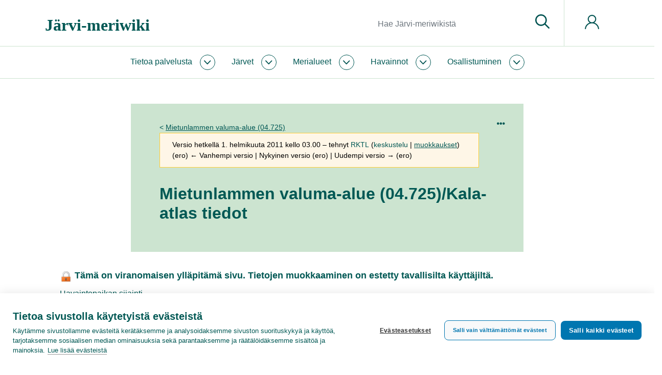

--- FILE ---
content_type: text/html; charset=UTF-8
request_url: https://www.jarviwiki.fi/w/index.php?title=Mietunlammen_valuma-alue_(04.725)/Kala-atlas_tiedot&oldid=251881
body_size: 41934
content:
<!DOCTYPE html>
<html class="client-nojs" lang="fi" dir="ltr">
<head>
<meta charset="UTF-8"/>
<title>Mietunlammen valuma-alue (04.725)/Kala-atlas tiedot – Järvi-meriwiki</title>
<script>document.documentElement.className="client-js";RLCONF={"wgBreakFrames":false,"wgSeparatorTransformTable":[",\t."," \t,"],"wgDigitTransformTable":["",""],"wgDefaultDateFormat":"fi normal","wgMonthNames":["","tammikuu","helmikuu","maaliskuu","huhtikuu","toukokuu","kesäkuu","heinäkuu","elokuu","syyskuu","lokakuu","marraskuu","joulukuu"],"wgRequestId":"ffd905a83fd565279199937d","wgCSPNonce":false,"wgCanonicalNamespace":"","wgCanonicalSpecialPageName":false,"wgNamespaceNumber":0,"wgPageName":"Mietunlammen_valuma-alue_(04.725)/Kala-atlas_tiedot","wgTitle":"Mietunlammen valuma-alue (04.725)/Kala-atlas tiedot","wgCurRevisionId":251881,"wgRevisionId":251881,"wgArticleId":154670,"wgIsArticle":true,"wgIsRedirect":false,"wgAction":"view","wgUserName":null,"wgUserGroups":["*"],"wgCategories":["Kala-atlas havaintopaikka","Viranomaisen ylläpitämä"],"wgPageContentLanguage":"fi","wgPageContentModel":"wikitext","wgRelevantPageName":"Mietunlammen_valuma-alue_(04.725)/Kala-atlas_tiedot",
"wgRelevantArticleId":154670,"wgIsProbablyEditable":false,"wgRelevantPageIsProbablyEditable":false,"wgRestrictionEdit":[],"wgRestrictionMove":[],"wgPageFormsTargetName":null,"wgPageFormsAutocompleteValues":[],"wgPageFormsAutocompleteOnAllChars":false,"wgPageFormsFieldProperties":[],"wgPageFormsCargoFields":[],"wgPageFormsDependentFields":[],"wgPageFormsCalendarValues":[],"wgPageFormsCalendarParams":[],"wgPageFormsCalendarHTML":null,"wgPageFormsGridValues":[],"wgPageFormsGridParams":[],"wgPageFormsContLangYes":null,"wgPageFormsContLangNo":null,"wgPageFormsContLangMonths":[],"wgPageFormsHeightForMinimizingInstances":1,"wgPageFormsShowOnSelect":[],"wgPageFormsScriptPath":"/w/extensions/PageForms","edgValues":null,"wgPageFormsEDSettings":null,"wgAmericanDates":false,"srfFilteredConfig":null,"egMapsScriptPath":"/w/extensions/Maps/","egMapsDebugJS":false,"egMapsAvailableServices":["leaflet","googlemaps3"],"egMapsLeafletLayersApiKeys":{"MapBox":"","MapQuestOpen":"","Thunderforest":"",
"GeoportailFrance":""},"wgMediaViewerOnClick":true,"wgMediaViewerEnabledByDefault":true,"wgULSAcceptLanguageList":[],"wgULSCurrentAutonym":"suomi","wgULSPosition":"personal","wgULSisCompactLinksEnabled":true};RLSTATE={"site.styles":"ready","user.styles":"ready","user":"ready","user.options":"loading","mediawiki.action.styles":"ready","mediawiki.interface.helpers.styles":"ready","mediawiki.ui.button":"ready","skins.chameleon":"ready","zzz.ext.bootstrap.styles":"ready","ext.smw.style":"ready","ext.smw.tooltip.styles":"ready","ext.srf.styles":"ready","ext.uls.pt":"ready"};RLPAGEMODULES=["ext.smw.style","ext.smw.tooltips","site","mediawiki.page.ready","mmv.head","mmv.bootstrap.autostart","ext.uls.compactlinks","ext.uls.interface","ext.bootstrap.scripts"];</script>
<script>(RLQ=window.RLQ||[]).push(function(){mw.loader.implement("user.options@12s5i",function($,jQuery,require,module){mw.user.tokens.set({"patrolToken":"+\\","watchToken":"+\\","csrfToken":"+\\"});});});</script>
<link rel="stylesheet" href="/w/load.php?lang=fi&amp;modules=ext.smw.style%7Cext.smw.tooltip.styles%7Cext.srf.styles%7Cext.uls.pt%7Cmediawiki.action.styles%7Cmediawiki.interface.helpers.styles%7Cmediawiki.ui.button%7Cskins.chameleon%7Czzz.ext.bootstrap.styles&amp;only=styles&amp;skin=chameleon"/>
<script async="" src="/w/load.php?lang=fi&amp;modules=startup&amp;only=scripts&amp;raw=1&amp;skin=chameleon"></script>
<meta name="ResourceLoaderDynamicStyles" content=""/>
<link rel="stylesheet" href="/w/load.php?lang=fi&amp;modules=site.styles&amp;only=styles&amp;skin=chameleon"/>
<meta name="generator" content="MediaWiki 1.39.10"/>
<meta name="robots" content="noindex,nofollow"/>
<meta name="format-detection" content="telephone=no"/>
<meta name="twitter:card" content="summary_large_image"/>
<meta name="viewport" content="width=1000"/>
<meta name="viewport" content="width=device-width, initial-scale=1, shrink-to-fit=no"/>
<link rel="alternate" type="application/rdf+xml" title="Mietunlammen valuma-alue (04.725)/Kala-atlas tiedot" href="/w/index.php?title=Toiminnot:RDF-vienti/Mietunlammen_valuma-alue_(04.725)/Kala-atlas_tiedot&amp;xmlmime=rdf"/>
<link rel="icon" href="/favicon.ico"/>
<link rel="search" type="application/opensearchdescription+xml" href="/w/opensearch_desc.php" title="Järvi-meriwiki (fi)"/>
<link rel="EditURI" type="application/rsd+xml" href="https://www.jarviwiki.fi/w/api.php?action=rsd"/>
<link rel="license" href="https://creativecommons.org/licenses/by/4.0/"/>
<meta name="msvalidate.01" content="03D8D10356E59B099E2393B0765B5C54" /><link rel="icon" href="/w/favicon.ico">
<!-- Google Tag Manager -->
<script>(function(w,d,s,l,i){w[l]=w[l]||[];w[l].push({'gtm.start':
new Date().getTime(),event:'gtm.js'});var f=d.getElementsByTagName(s)[0],
j=d.createElement(s),dl=l!='dataLayer'?'&l='+l:'';j.async=true;j.src=
'https://www.googletagmanager.com/gtm.js?id='+i+dl;f.parentNode.insertBefore(j,f);
})(window,document,'script','dataLayer','GTM-WL4PSBV');</script>
<!-- End Google Tag Manager -->
<meta property="og:title" content="Mietunlammen valuma-alue (04.725)/Kala-atlas tiedot"/>
<meta property="og:site_name" content="Järvi-meriwiki"/>
<meta property="og:url" content="https://www.jarviwiki.fi/wiki/Mietunlammen_valuma-alue_(04.725)/Kala-atlas_tiedot"/>
<meta property="og:image" content="https://www.jarviwiki.fi/w/resources/assets/jarvi-meriwiki_logo_fi.png"/>
<meta property="article:modified_time" content="2011-02-01T01:00:00Z"/>
<meta property="article:published_time" content="2011-02-01T01:00:00Z"/>
<script type="application/ld+json">{"@context":"http:\/\/schema.org","@type":"Article","name":"Mietunlammen valuma-alue (04.725)\/Kala-atlas tiedot \u2013 J\u00e4rvi-meriwiki","headline":"Mietunlammen valuma-alue (04.725)\/Kala-atlas tiedot \u2013 J\u00e4rvi-meriwiki","mainEntityOfPage":"<span class=\"mw-page-title-main\">Mietunlammen valuma-alue (04.725)\/Kala-atlas tiedot<\/span>","identifier":"https:\/\/www.jarviwiki.fi\/wiki\/Mietunlammen_valuma-alue_(04.725)\/Kala-atlas_tiedot","url":"https:\/\/www.jarviwiki.fi\/wiki\/Mietunlammen_valuma-alue_(04.725)\/Kala-atlas_tiedot","dateModified":"2011-02-01T01:00:00Z","datePublished":"2011-02-01T01:00:00Z","image":{"@type":"ImageObject","url":"https:\/\/www.jarviwiki.fi\/w\/resources\/assets\/jarvi-meriwiki_logo_fi.png"},"author":{"@type":"Organization","name":"J\u00e4rvi-meriwiki","url":"https:\/\/www.jarviwiki.fi","logo":{"@type":"ImageObject","url":"https:\/\/www.jarviwiki.fi\/w\/resources\/assets\/jarvi-meriwiki_logo_fi.png","caption":"J\u00e4rvi-meriwiki"}},"publisher":{"@type":"Organization","name":"J\u00e4rvi-meriwiki","url":"https:\/\/www.jarviwiki.fi","logo":{"@type":"ImageObject","url":"https:\/\/www.jarviwiki.fi\/w\/resources\/assets\/jarvi-meriwiki_logo_fi.png","caption":"J\u00e4rvi-meriwiki"}},"potentialAction":{"@type":"SearchAction","target":"https:\/\/www.jarviwiki.fi\/w\/index.php?title=Toiminnot:Search&search={search_term}","query-input":"required name=search_term"}}</script>
</head>
<body class="mediawiki ltr sitedir-ltr mw-hide-empty-elt ns-0 ns-subject page-Mietunlammen_valuma-alue_04_725_Kala-atlas_tiedot rootpage-Mietunlammen_valuma-alue_04_725 layout-keitele skin-chameleon action-view">
	<div class="header">
		<div class="top-bar keitele-sitenotice-container">
			<div class="row">
				<div class="col-auto mx-auto col">

				</div>
			</div>
		</div>
		<div class="top-bar keitele-brand-container"><div id="jump-to-content" class="mw-jump jump-to-nav jump-to-content"><a href="#main-content">Siirry sisältöön</a></div>
			<div class="container">
				<div class="no-gutters h100 row">
					<div class="d-block col-9 col-md-5 col-xl-5 text-left align-self-center h100 col">
						<!-- logo and main page link -->
						<div id="p-logo" class="p-logo" role="banner">
							<a href="/wiki/Etusivu" title="Etusivu"><div><span style="font-family: Poppins; font-weight: 600; font-size: 32px; line-height: normal;">Järvi-meriwiki</span></div></a>
						</div>
					</div>
					<div class="d-none d-md-block col col-md-5 col-xl-6 p-3 keitele-search-container text-right h100 align-self-center">
						<!-- search form -->
						<div  id="p-search" class="p-search pull-right" role="search"  >
							<form  id="searchform" class="mw-search" action="/w/index.php" >
								<input type="hidden" name="title" value=" Toiminnot:Haku" />
								<div class="input-group">
									<input type="search" name="search" placeholder="Hae Järvi-meriwikistä" aria-label="Hae Järvi-meriwikistä" autocapitalize="sentences" title="Hae Järvi-meriwikistä [f]" accesskey="f" id="searchInput" class="form-control"/>
									<div class="input-group-append">
										<button value="Siirry" id="searchGoButton" name="go" type="submit" class="search-btn searchGoButton" aria-label="Siirry sivulle" title="Siirry sivulle, joka on tarkalleen tällä nimellä"></button>
									</div>
								</div>
							</form>
						</div>
					</div>
					<div class="d-block col-3 col-md-2 col-xl-1 keitele-pt-container text-left Xh100 Xalign-self-center col">
						<div class="h100 row">
							<div class="align-self-center col">
								<!-- navigation bar -->
								<nav class="p-navbar collapsible navbar-expand dropdown-menu-right" role="navigation" id="mw-navigation">
									<button type="button" class="navbar-toggler collapsed" data-toggle="collapse" data-target="#i9wge42278"></button>
									<div class="collapse navbar-collapse i9wge42278" id="i9wge42278">
										<div class="navbar-nav">
										
										<!-- personal tools -->
										<div class="navbar-tools navbar-nav" >
											<div class="navbar-tool dropdown">
												<a class="navbar-usernotloggedin" href="#" data-toggle="dropdown" data-boundary="viewport" title="Et ole kirjautunut sisään.">
												</a>
												<div class="p-personal-tools dropdown-menu dropdown-menu-right">
													<div id="pt-uls" class="mw-list-item active"><a class="uls-trigger pt-uls" href="#">suomi</a></div>
													<div id="pt-createaccount" class="mw-list-item"><a href="/w/index.php?title=Toiminnot:Luo_tunnus&amp;returnto=Mietunlammen+valuma-alue+%2804.725%29%2FKala-atlas+tiedot&amp;returntoquery=oldid%3D251881" title="On suositeltavaa luoda käyttäjätunnus ja kirjautua sisään. Se ei kuitenkaan ole pakollista." class="pt-createaccount">Luo tunnus</a></div>
													<div id="pt-login" class="mw-list-item"><a href="/w/index.php?title=Toiminnot:Kirjaudu_sis%C3%A4%C3%A4n&amp;returnto=Mietunlammen+valuma-alue+%2804.725%29%2FKala-atlas+tiedot&amp;returntoquery=oldid%3D251881" title="On suositeltavaa kirjautua sisään. Se ei kuitenkaan ole pakollista. [o]" accesskey="o" class="pt-login">Kirjaudu sisään</a></div>
												</div>
											</div>
										</div>
										</div>
									</div>
								</nav>
							</div>
						</div>
					</div>
				</div>
			</div>
		</div>
		<div class="nav-nar keitele-menu-container">
			<div class="p-0 container-fluid">
				<div class="row">
					<div class="col-12 col">
						<div class="container">
							<div class="no-gutters row">
								<div class="col-9 col-md-12 col">
									<div class="container p-0">
										<!-- navigation bar -->
										<nav class="p-navbar collapsible" role="navigation" id="mw-navigation-i9wge4228m">
											<button type="button" class="navbar-toggler collapsed" data-toggle="collapse" data-target="#i9wge425xq"></button>
											<div class="collapse navbar-collapse i9wge425xq" id="i9wge425xq">
												<div class="navbar-nav">
													<!-- Jw-About -->
													<div class="nav-item dropdown p-Jw-About-dropdown">
														<a href="#" class="nav-link dropdown-toggle p-Jw-About-toggle" data-toggle="dropdown" data-boundary="viewport">Tietoa palvelusta</a>
														<div class="dropdown-menu p-Jw-About" id="p-Jw-About">
															<div id="n-aboutsite" class="mw-list-item"><a href="/wiki/J%C3%A4rviwiki:Tietoa_palvelusta" class="nav-link n-aboutsite">Tietoa Järvi-meriwikistä</a></div>
															<div id="n-Järvi-meriwikin-säännöt" class="mw-list-item"><a href="/wiki/J%C3%A4rviwiki:S%C3%A4%C3%A4nn%C3%B6t" class="nav-link n-Järvi-meriwikin-säännöt">Järvi-meriwikin säännöt</a></div>
															<div id="n-Tekijänoikeudet" class="mw-list-item"><a href="/wiki/J%C3%A4rviwiki:Tekij%C3%A4noikeudet" class="nav-link n-Tekijänoikeudet">Tekijänoikeudet</a></div>
															<div id="n-Tietosuojakäytäntö" class="mw-list-item"><a href="/wiki/J%C3%A4rviwiki:Tietosuojak%C3%A4yt%C3%A4nt%C3%B6" class="nav-link n-Tietosuojakäytäntö">Tietosuojakäytäntö</a></div>
															<div id="n-Saavutettavuusseloste" class="mw-list-item"><a href="/wiki/J%C3%A4rviwiki:Saavutettavuusseloste" class="nav-link n-Saavutettavuusseloste">Saavutettavuusseloste</a></div>
															<div id="n-help" class="mw-list-item"><a href="/wiki/J%C3%A4rviwiki:Ohje" title="Ohjeita" class="nav-link n-help">Ohje</a></div>
														</div>
													</div>
													<!-- Jw-Järvet -->
													<div class="nav-item dropdown p-Jw-Järvet-dropdown">
														<a href="#" class="nav-link dropdown-toggle p-Jw-Järvet-toggle" data-toggle="dropdown" data-boundary="viewport">Järvet</a>
														<div class="dropdown-menu p-Jw-Järvet" id="p-Jw-Järvet">
															<div id="n-Nimen-mukaan" class="mw-list-item"><a href="/wiki/J%C3%A4rvien_nimet" class="nav-link n-Nimen-mukaan">Nimen mukaan</a></div>
															<div id="n-Vesistöittäin" class="mw-list-item"><a href="/wiki/Suomen_p%C3%A4%C3%A4vesist%C3%B6t" class="nav-link n-Vesistöittäin">Vesistöittäin</a></div>
															<div id="n-Vesienhoitoalueittain" class="mw-list-item"><a href="/wiki/Vesienhoitoalueet" class="nav-link n-Vesienhoitoalueittain">Vesienhoitoalueittain</a></div>
															<div id="n-ELY-keskuksittain" class="mw-list-item"><a href="/wiki/ELY-keskukset" class="nav-link n-ELY-keskuksittain">ELY-keskuksittain</a></div>
															<div id="n-Maakunnittain" class="mw-list-item"><a href="/wiki/Suomen_maakunnat" class="nav-link n-Maakunnittain">Maakunnittain</a></div>
															<div id="n-Kunnittain" class="mw-list-item"><a href="/wiki/Suomen_kunnat" class="nav-link n-Kunnittain">Kunnittain</a></div>
														</div>
													</div>
													<!-- Jw-Merialueet -->
													<div class="nav-item dropdown p-Jw-Merialueet-dropdown">
														<a href="#" class="nav-link dropdown-toggle p-Jw-Merialueet-toggle" data-toggle="dropdown" data-boundary="viewport">Merialueet</a>
														<div class="dropdown-menu p-Jw-Merialueet" id="p-Jw-Merialueet">
															<div id="n-Rannikon-merialueet" class="mw-list-item"><a href="/wiki/Rannikon_merialueet" class="nav-link n-Rannikon-merialueet">Rannikon merialueet</a></div>
															<div id="n-Itämeri" class="mw-list-item"><a href="/wiki/It%C3%A4meri" class="nav-link n-Itämeri">Itämeri</a></div>
															<div id="n-Itämeri-sanakirja" class="mw-list-item"><a href="/wiki/It%C3%A4meri-sanakirja" class="nav-link n-Itämeri-sanakirja">Itämeri-sanakirja</a></div>
														</div>
													</div>
													<!-- Jw-Havainnot -->
													<div class="nav-item dropdown p-Jw-Havainnot-dropdown">
														<a href="#" class="nav-link dropdown-toggle p-Jw-Havainnot-toggle" data-toggle="dropdown" data-boundary="viewport">Havainnot</a>
														<div class="dropdown-menu p-Jw-Havainnot" id="p-Jw-Havainnot">
															<div id="n-Sinilevätilanne" class="mw-list-item"><a href="/wiki/Sinilev%C3%A4tilanne" class="nav-link n-Sinilevätilanne">Sinilevätilanne</a></div>
															<div id="n-Pintaveden-lämpötila" class="mw-list-item"><a href="/wiki/Pintaveden_l%C3%A4mp%C3%B6tila" class="nav-link n-Pintaveden-lämpötila">Pintaveden lämpötila</a></div>
															<div id="n-Jäätilanne" class="mw-list-item"><a href="/wiki/J%C3%A4%C3%A4tilanne" class="nav-link n-Jäätilanne">Jäätilanne</a></div>
															<div id="n-Näkösyvyys" class="mw-list-item"><a href="/wiki/N%C3%A4k%C3%B6syvyys" class="nav-link n-Näkösyvyys">Näkösyvyys</a></div>
															<div id="n-Vesirutto" class="mw-list-item"><a href="/wiki/Vesirutto" class="nav-link n-Vesirutto">Vesirutto</a></div>
															<div id="n-Meduusat" class="mw-list-item"><a href="/wiki/Meduusat" class="nav-link n-Meduusat">Meduusat</a></div>
															<div id="n-Roskaisuus" class="mw-list-item"><a href="/wiki/Roskaisuus" class="nav-link n-Roskaisuus">Roskaisuus</a></div>
															<div id="n-Havaintolähetti" class="mw-list-item"><a href="/wiki/Havaintol%C3%A4hetti" class="nav-link n-Havaintolähetti">Havaintolähetti</a></div>
														</div>
													</div>
													<!-- Jw-Osallistuminen -->
													<div class="nav-item dropdown p-Jw-Osallistuminen-dropdown">
														<a href="#" class="nav-link dropdown-toggle p-Jw-Osallistuminen-toggle" data-toggle="dropdown" data-boundary="viewport">Osallistuminen</a>
														<div class="dropdown-menu p-Jw-Osallistuminen" id="p-Jw-Osallistuminen">
															<div id="n-help" class="mw-list-item"><a href="/wiki/J%C3%A4rviwiki:Ohje" title="Ohjeita" class="nav-link n-help">Ohje</a></div>
															<div id="n-Kahvihuone" class="mw-list-item"><a href="/wiki/J%C3%A4rviwiki:Kahvihuone" class="nav-link n-Kahvihuone">Kahvihuone</a></div>
															<div id="n-Hiekkalaatikko" class="mw-list-item"><a href="/wiki/J%C3%A4rviwiki:Hiekkalaatikko" class="nav-link n-Hiekkalaatikko">Hiekkalaatikko</a></div>
															<div id="n-Havaintolähetti" class="mw-list-item"><a href="/wiki/Havaintol%C3%A4hetti" class="nav-link n-Havaintolähetti">Havaintolähetti</a></div>
															<div id="n-upload" class="mw-list-item"><a href="/wiki/Toiminnot:Tallenna" class="nav-link n-upload">Tallenna tiedosto</a></div>
														</div>
													</div>
												</div>
											</div>
										</nav>
									</div>
								</div>
								<div class="col-3 d-block d-md-none d-flex col">
									<!-- search button -->
									<div  id="jw-search-button-wrapper" class="p-search-button mx-auto align-self-center" role="button"  >
										<a  id="jw-search-button" class="mw-search-button search-btn" href="/mediawiki-1.39.10/index.php?title=Toiminnot:Haku&amp;profile=default&amp;search=&amp;fulltext=1" >
											
										</a>
									</div>
								</div>
							</div>
						</div>
					</div>
				</div>
			</div>
		</div>
	</div>
	<div class="main">
		<div class="p-0 container-fluid">
			<div class="keitele-hero-container" id="hero-container">
				<div class="contentHeader">
				<div id="hero-container-i9wge427ph" class="hero-container, keitele-hero-container, hero-empty hero-container"></div>
			</div>
			</div>
		</div>
		<div class="container keitele-content-header p-0 herotype_empty">
			<div class="keitele-hero-tools">
			</div>
			<div class="keitele-pagetools-container pull-right">
				<!-- navigation bar -->
				<nav class="p-navbar not-collapsible" role="navigation" id="mw-navigation-i9wge428hg">
					<div class="navbar-nav">
					<!-- page tools -->
					<div class="navbar-tools navbar-nav mb-3 dropdown-menu-right">
						<div class="navbar-tool dropdown">
							<a data-toggle="dropdown" data-boundary="viewport" class="navbar-more-tools" href="#" title="Sivutyökalut"></a>
							<!-- Content navigation -->
							<div class="mb-3 dropdown-menu-right navbar-pagetools dropdown-menu p-contentnavigation" id="p-contentnavigation">
								<!-- namespaces -->
								<div id="ca-talk" class="new mw-list-item"><a href="/w/index.php?title=Keskustelu:Mietunlammen_valuma-alue_(04.725)/Kala-atlas_tiedot&amp;action=edit&amp;redlink=1" rel="discussion" title="Keskustele sisällöstä (sivua ei ole) [t]" accesskey="t" class="new ca-talk">Keskustelu</a></div>
								<!-- views -->
								<div id="ca-viewsource" class="mw-list-item"><a href="/w/index.php?title=Mietunlammen_valuma-alue_(04.725)/Kala-atlas_tiedot&amp;action=edit" title="Tämä sivu on suojattu muutoksilta.&#10;Voit katsella sivun lähteenä olevaa wikitekstiä. [e]" accesskey="e" class="ca-viewsource">Näytä lähdekoodi</a></div>
								<div id="ca-history" class="mw-list-item"><a href="/w/index.php?title=Mietunlammen_valuma-alue_(04.725)/Kala-atlas_tiedot&amp;action=history" title="Sivun aikaisemmat versiot [h]" accesskey="h" class="ca-history">Näytä historia</a></div>
							</div>
						</div>
					</div>
					</div>
				</nav>
			</div>
			<div class="keitele-content-title-excerpt">
					<div id="main-content" class="contentHeader main-content" 0="keiteleherotype_empty">
					<!-- subtitle line; used for various things like the subpage hierarchy -->
					<div id="contentSub" class="small contentSub"><span class="subpages">&lt; <a href="/wiki/Mietunlammen_valuma-alue_(04.725)" title="Mietunlammen valuma-alue (04.725)">Mietunlammen valuma-alue (04.725)</a></span><div class="mw-message-box-warning mw-revision mw-message-box"><div id="mw-revision-info">Versio hetkellä 1. helmikuuta 2011 kello 03.00 – tehnyt <a href="/w/index.php?title=K%C3%A4ytt%C3%A4j%C3%A4:RKTL&amp;action=edit&amp;redlink=1" class="new mw-userlink" title="Käyttäjä:RKTL (sivua ei ole)"><bdi>RKTL</bdi></a> <span class="mw-usertoollinks">(<a href="/w/index.php?title=Keskustelu_k%C3%A4ytt%C3%A4j%C3%A4st%C3%A4:RKTL&amp;action=edit&amp;redlink=1" class="new mw-usertoollinks-talk" title="Keskustelu käyttäjästä:RKTL (sivua ei ole)">keskustelu</a> | <a href="/wiki/Toiminnot:Muokkaukset/RKTL" class="mw-usertoollinks-contribs" title="Toiminnot:Muokkaukset/RKTL">muokkaukset</a>)</span></div><div id="mw-revision-nav">(ero) ← Vanhempi versio | Nykyinen versio (ero) | Uudempi versio → (ero)</div></div></div>
					<!-- title of the page -->
					<h1 id="firstHeading" class="firstHeading">Mietunlammen valuma-alue (04.725)/<wbr>Kala-atlas tiedot</h1><div id="sub-content-header-container" class="sub-content-header-container"></div>
				</div>
			</div>
		</div>
		<div class="container">
			<div class="row">
				<div class="col">
					<!-- start the content area -->
					<div id="content" class="mw-body content"><a id="top" class="top"></a>
						<div id="mw-indicators" class="mw-indicators"></div>
						<div id="bodyContent" class="bodyContent">
							<!-- body text -->

							<div id="mw-content-text" class="mw-body-content mw-content-ltr" lang="fi" dir="ltr"><div class="mw-parser-output"><div style="display: none;">whitelist</div><div style="margin-bottom: 10px; font-size: 115%;">
<div class="Laatikko">
     <div class="container-tr">
          <div class="container-tl">
               <div class="container-br">
                    <div class="container-bl">
                         <div class="container-content" style=""><img alt="Symbol lukko viranomainen.png" src="/images/c/c3/Symbol_lukko_viranomainen.png" decoding="async" width="24" height="24" data-file-width="24" data-file-height="24" /> <b>Tämä on viranomaisen ylläpitämä sivu. Tietojen muokkaaminen on estetty tavallisilta käyttäjiltä.</b></div>
                    </div>
               </div>
          </div>
     </div>
</div>
</div><div style="display: none;">authority</div>
<div class="right-sidebar-33">
<div class="Otsikkolaatikko">
     <div class="container-br">
          <div class="container-bl">
               <div class="container-mr">
                    <div class="container-ml">
                         <div class="container-tr">
                              <div class="container-tl">
                                   <div class="container-caption">Havaintopaikan sijainti</div>
                              </div>
                         </div>
                    </div>
               </div>
               <div class="container-content" style="position: relative;">    	

	<link rel="stylesheet" href="/scripts/ol-10/ol.css" type="text/css">
 	<script src="/scripts/ol-10/ol.js"></script>
	
	<link rel="stylesheet" href="/scripts/ol-ext-10/dist/ol-ext.min.css" type="text/css">
	<script src="/scripts/ol-ext-10/dist/ol-ext.min.js"></script>

	<script src="/scripts/proj4js/dist/proj4.js"></script>

	<script src="/scripts/jwol10js/jwol10.js"></script>

	<div class="jwMapContainer" style="height:300" >
		<div style="height: 100%; width: 100%; position: relative;" id="KalaAtlasMap_container"></div>
	</div>
	
	<script type="text/javascript">
		//global memory for widget instance			
		var KalaAtlasMap_memo =  { 'SitesO': {}, 'TypesO': {}, 'obsTypeToShow': '' };

	function KalaAtlasMap_jQueryTest() {
		if ( typeof window.jQuery == 'undefined' ) {
	    		setTimeout( function(){ KalaAtlasMap_jQueryTest() }, 300);
	  	} else {
	  		KalaAtlasMap_func();
	  	}
	}
	setTimeout( function(){ KalaAtlasMap_jQueryTest() }, 300);

	function KalaAtlasMap_func() {
		
			//widget globals
			var memo = KalaAtlasMap_memo;
			memo.g = { 'sizeFactor': 1.5, 'lang': 'fi' };

			var lon = parseFloat('25');
			var lat = parseFloat('65');
			var zoom = parseInt('4');
			var base = 'osm';
			var page = '';
			var vesalid = '04.725';
			
			var layersArr = [];
				
			layersArr.push(	{ 
				'type': 'drainage', 
				'name': 'Vesistöalue', 
				'search': "Jako3Tunnus = '" + vesalid + "'", 
				'opacitySlider': true,
				'showLabels': false,
				'selectable': false,
				'zoomToExtent': true
			} );

			// do the base map with these settings
			var map = jwMakeMap({ 
				'container': 'KalaAtlasMap_container', 
				'base': base, 
				'lon':  lon, 
				'lat': lat, 
				'zoom': zoom, 
				'layers': layersArr,
				'memo': memo
			});

		}


	</script>

</div>
          </div>
     </div>
</div>
</div>
<div class="left-content-66">
<div style="margin-bottom: 10px;">
<div class="Laatikko">
     <div class="container-tr">
          <div class="container-tl">
               <div class="container-br">
                    <div class="container-bl">
                         <div class="container-content" style=""><div id="perustiedot_buttonX" class="ShowHide-button"></div>

<script type="text/javascript">

     function perustiedot_func() {
          if (!jQuery('#perustiedot_button').length) {
               jQuery('#perustiedot_buttonX').attr('class', 'ShowHide-button');
               jQuery('#perustiedot_buttonX').attr('id', 'perustiedot_button');
          }
          jQuery('#perustiedot_button').attr('class', 'ShowHide-button');
          jQuery('#perustiedot_button').append('<div id="perustiedot_bg-r" class="ShowHide-button-r"></div>');
          jQuery('#perustiedot_bg-r').append('<div id="perustiedot_bg-l" class="ShowHide-button-l"></div>');

          jQuery('#perustiedot_bg-l').append('<div id="perustiedot_button_show" class="ShowHide-button-show" style="display: none; cursor: pointer;" onClick="perustiedot_ShowHideToggle();"><a>Näytä kaikki</a></div>');

          jQuery('#perustiedot_bg-l').append('<div id="perustiedot_button_hide" class="ShowHide-button-hide" style="display: none; cursor: pointer;" onClick="perustiedot_ShowHideToggle();"><a>Piilota tiedot</a></div>');

          jQuery('#perustiedot').css('height',jQuery('#perustiedot').height() + 'px');

          perustiedot_ShowHideToggle();
     }

     function perustiedot_ShowHideToggle() {
          if (jQuery('#perustiedot').is(":visible")) {
               jQuery('#perustiedot_button_show').show();
               jQuery('#perustiedot_button_hide').hide();
          } else {
               jQuery('#perustiedot_button_hide').show();
               jQuery('#perustiedot_button_show').hide();                         
          }
          jQuery('#perustiedot').slideToggle();
     }


  	function perustiedot_jQueryTest() {
  		if ( typeof window.jQuery == 'undefined' ) {
  			setTimeout( function(){ perustiedot_jQueryTest() }, 300);
  		} else {
  			perustiedot_func();
  		}
  	}
  	setTimeout( function(){ perustiedot_jQueryTest() }, 300);
		
	
</script>


<div id="perustiedot_button" style="float: right; margin: 0 0 5px 10px;"></div>
<p><a href="/wiki/K%C3%A4ytt%C3%A4j%C3%A4:RKTL" title="Käyttäjä:RKTL"><img alt="Logo rktl.png" src="/images/4/45/Logo_rktl.png" decoding="async" width="219" height="36" data-file-width="219" data-file-height="36" /></a>
</p><p><span class="ingressi">
Tämä on <a rel="nofollow" class="external text" href="http://www.rktl.fi">Riista- ja kalatalouden tutkimuslaitoksen (RKTL)</a> ylläpitämä havaintopaikka, jossa esitetään Kala-atlas tietokannan tietoja vesistöalueelta: <a href="/wiki/Mietunlammen_valuma-alue_(04.725)" title="Mietunlammen valuma-alue (04.725)">Mietunlammen valuma-alue (04.725)</a>.
</span>
</p>
<div id="perustiedot">
<div style="border-top: 1px dotted #999999; margin: 5px 0;"></div>
<p>Kala-atlas tietokannassa on havaintoja 14 kalalajin sekä joki- ja täpläravun levinneisyydestä. Tiedot ovat vesistöaluekohtaisia.
</p><p>Jos sinulla on havaintoja, jotka täydentävät näitä tietoja, voit tallentaa ne Järvi-meriwikiin. Aloita perustamalla havaintopaikka sille järvelle, jota tietosi koskevat. Kala-atlakasen ylläpitäjät seuraavat Järvi-meriwikiin syötettyjä havaintoja ja täydentävät tietokannan tietoja mahdollisuuksien mukaan.
</p>
<div style="border-top: 1px dotted #999999; margin: 5px 0;"></div>
<ul>
<li><b>Vesistöalue:</b> <a href="/wiki/Mietunlammen_valuma-alue_(04.725)" title="Mietunlammen valuma-alue (04.725)">Mietunlammen valuma-alue (04.725)</a></li>
<li><b>Päävesistö:</b> <a href="/wiki/Vuoksi_(04)" title="Vuoksi (04)">Vuoksi (04)</a></li>
<li><b>Vesienhoitoalue:</b> <a href="/wiki/Vuoksen_vesienhoitoalue" title="Vuoksen vesienhoitoalue">Vuoksen vesienhoitoalue</a></li>
</ul>
<div style="display: none;">
<p><br />
</p><p><br />
</p><p><br />
</p>
</div>
</div></div>
                    </div>
               </div>
          </div>
     </div>
</div>
</div>
<div class="fishtable">
<table width="100%">

<tbody><tr>
<th>&#160;
</th>
<th>&#160;
</th>
<th align="left" valign="bottom">Alkuperäisyys
</th>
<th align="left" valign="bottom">Luonnonvaraisuus
</th></tr>
<tr>
<td><img alt="Pm kala0 31x31.png" src="/images/6/62/Pm_kala0_31x31.png" decoding="async" width="31" height="31" data-file-width="31" data-file-height="31" />
</td>
<th align="left"><a href="/wiki/Ahven" title="Ahven">Ahven</a>
</th>
<td>
</td>
<td>
</td></tr>
<tr>
<td><img alt="Pm kala0 31x31.png" src="/images/6/62/Pm_kala0_31x31.png" decoding="async" width="31" height="31" data-file-width="31" data-file-height="31" />
</td>
<th align="left"><a href="/wiki/Ankerias" title="Ankerias">Ankerias</a>
</th>
<td>
</td>
<td>
</td></tr>
<tr>
<td><img alt="Pm kala0 31x31.png" src="/images/6/62/Pm_kala0_31x31.png" decoding="async" width="31" height="31" data-file-width="31" data-file-height="31" />
</td>
<th align="left"><a href="/wiki/Harjus" title="Harjus">Harjus</a>
</th>
<td>
</td>
<td>
</td></tr>
<tr>
<td><img alt="Pm kala0 31x31.png" src="/images/6/62/Pm_kala0_31x31.png" decoding="async" width="31" height="31" data-file-width="31" data-file-height="31" />
</td>
<th align="left"><a href="/wiki/Hauki" title="Hauki">Hauki</a>
</th>
<td>
</td>
<td>
</td></tr>
<tr>
<td><img alt="Pm kala0 31x31.png" src="/images/6/62/Pm_kala0_31x31.png" decoding="async" width="31" height="31" data-file-width="31" data-file-height="31" />
</td>
<th align="left"><a href="/wiki/H%C3%A4rk%C3%A4simppu" title="Härkäsimppu">Härkäsimppu</a>
</th>
<td>
</td>
<td>
</td></tr>
<tr>
<td><img alt="Pm kala0 31x31.png" src="/images/6/62/Pm_kala0_31x31.png" decoding="async" width="31" height="31" data-file-width="31" data-file-height="31" />
</td>
<th align="left"><a href="/wiki/J%C3%A4rvilohi" title="Järvilohi">Järvilohi</a>
</th>
<td>
</td>
<td>
</td></tr>
<tr>
<td><img alt="Pm kala0 31x31.png" src="/images/6/62/Pm_kala0_31x31.png" decoding="async" width="31" height="31" data-file-width="31" data-file-height="31" />
</td>
<th align="left"><a href="/wiki/Karppi" title="Karppi">Karppi</a>
</th>
<td>
</td>
<td>
</td></tr>
<tr>
<td><img alt="Pm kala0 31x31.png" src="/images/6/62/Pm_kala0_31x31.png" decoding="async" width="31" height="31" data-file-width="31" data-file-height="31" />
</td>
<th align="left"><a href="/wiki/Kuore" title="Kuore">Kuore</a>
</th>
<td>
</td>
<td>
</td></tr>
<tr>
<td><img alt="Pm kala0 31x31.png" src="/images/6/62/Pm_kala0_31x31.png" decoding="async" width="31" height="31" data-file-width="31" data-file-height="31" />
</td>
<th align="left"><a href="/wiki/Lohi" title="Lohi">Lohi</a>
</th>
<td>
</td>
<td>
</td></tr>
<tr>
<td><img alt="Pm kala0 31x31.png" src="/images/6/62/Pm_kala0_31x31.png" decoding="async" width="31" height="31" data-file-width="31" data-file-height="31" />
</td>
<th align="left"><a href="/wiki/Muikku" title="Muikku">Muikku</a>
</th>
<td>
</td>
<td>
</td></tr>
<tr>
<td><img alt="Pm kala0 31x31.png" src="/images/6/62/Pm_kala0_31x31.png" decoding="async" width="31" height="31" data-file-width="31" data-file-height="31" />
</td>
<th align="left"><a href="/wiki/Nahkiainen_(kala)" title="Nahkiainen (kala)">Nahkiainen (kala)</a>
</th>
<td>
</td>
<td>
</td></tr>
<tr>
<td><img alt="Pm kala0 31x31.png" src="/images/6/62/Pm_kala0_31x31.png" decoding="async" width="31" height="31" data-file-width="31" data-file-height="31" />
</td>
<th align="left"><a href="/wiki/Nieri%C3%A4" title="Nieriä">Nieriä</a>
</th>
<td>
</td>
<td>
</td></tr>
<tr>
<td><img alt="Pm kala0 31x31.png" src="/images/6/62/Pm_kala0_31x31.png" decoding="async" width="31" height="31" data-file-width="31" data-file-height="31" />
</td>
<th align="left"><a href="/wiki/Puronieri%C3%A4" title="Puronieriä">Puronieriä</a>
</th>
<td>
</td>
<td>
</td></tr>
<tr>
<td><img alt="Pm kala0 31x31.png" src="/images/6/62/Pm_kala0_31x31.png" decoding="async" width="31" height="31" data-file-width="31" data-file-height="31" />
</td>
<th align="left"><a href="/wiki/Siika" title="Siika">Siika</a>
</th>
<td>
</td>
<td>
</td></tr>
<tr>
<td><img alt="Pm kala0 31x31.png" src="/images/6/62/Pm_kala0_31x31.png" decoding="async" width="31" height="31" data-file-width="31" data-file-height="31" />
</td>
<th align="left"><a href="/wiki/Suutari" title="Suutari">Suutari</a>
</th>
<td>
</td>
<td>
</td></tr>
<tr>
<td><img alt="Pm kala0 31x31.png" src="/images/6/62/Pm_kala0_31x31.png" decoding="async" width="31" height="31" data-file-width="31" data-file-height="31" />
</td>
<th align="left"><a href="/wiki/S%C3%A4yne_(kala)" title="Säyne (kala)">Säyne (kala)</a>
</th>
<td>
</td>
<td>
</td></tr>
<tr>
<td><img alt="Pm kala0 31x31.png" src="/images/6/62/Pm_kala0_31x31.png" decoding="async" width="31" height="31" data-file-width="31" data-file-height="31" />
</td>
<th align="left"><a href="/wiki/Toutain" title="Toutain">Toutain</a>
</th>
<td>
</td>
<td>
</td></tr>
<tr>
<td><img alt="Pm kala0 31x31.png" src="/images/6/62/Pm_kala0_31x31.png" decoding="async" width="31" height="31" data-file-width="31" data-file-height="31" />
</td>
<th align="left"><a href="/wiki/Vimpa" title="Vimpa">Vimpa</a>
</th>
<td>
</td>
<td>
</td></tr>
<tr>
<td colspan="4">
</td></tr>
<tr>
<td><img alt="Pm kala0 31x31.png" src="/images/6/62/Pm_kala0_31x31.png" decoding="async" width="31" height="31" data-file-width="31" data-file-height="31" />
</td>
<th align="left"><a href="/wiki/Jokirapu" title="Jokirapu">Jokirapu</a>
</th>
<td>
</td>
<td>
</td></tr>
<tr>
<td><img alt="Pm kala0 31x31.png" src="/images/6/62/Pm_kala0_31x31.png" decoding="async" width="31" height="31" data-file-width="31" data-file-height="31" />
</td>
<th align="left"><a href="/wiki/T%C3%A4pl%C3%A4rapu" title="Täplärapu">Täplärapu</a>
</th>
<td>
</td>
<td>
</td></tr></tbody></table>
</div>
<h2><span class="mw-headline" id="Aiheesta_muualla">Aiheesta muualla</span></h2>
<ul><li><a rel="nofollow" class="external text" href="http://atlas.rktl.fi">Kala-atlas</a></li></ul>
</div>
<div style="clear: both;"></div>

<!-- 
NewPP limit report
Cached time: 20260202112454
Cache expiry: 0
Reduced expiry: true
Complications: []
[SMW] In‐text annotation parser time: 0 seconds
CPU time usage: 0.204 seconds
Real time usage: 0.317 seconds
Preprocessor visited node count: 501/1000000
Post‐expand include size: 14532/2097152 bytes
Template argument size: 1759/2097152 bytes
Highest expansion depth: 7/100
Expensive parser function count: 0/100
Unstrip recursion depth: 0/20
Unstrip post‐expand size: 0/5000000 bytes
-->
<!--
Transclusion expansion time report (%,ms,calls,template)
100.00%  272.041      1 Malline:Kala-atlas_havaintopaikka
100.00%  272.041      1 -total
 15.47%   42.087      2 Malline:Laatikko
  8.57%   23.313      1 Malline:Otsikkolaatikko
  5.47%   14.886      1 S_Data:Kala-atlas
  4.79%   13.022      1 S_Data:Kala/Mietunlammen_valuma-alue_(04.725)
  1.27%    3.449      1 Malline:Ylläpito
  0.81%    2.207      1 Malline:JwClear
-->
</div></div><div class="printfooter">
Noudettu kohteesta ”<a dir="ltr" href="https://www.jarviwiki.fi/w/index.php?title=Mietunlammen_valuma-alue_(04.725)/Kala-atlas_tiedot&amp;oldid=251881">https://www.jarviwiki.fi/w/index.php?title=Mietunlammen_valuma-alue_(04.725)/Kala-atlas_tiedot&amp;oldid=251881</a>”</div>

							<!-- end body text -->
							<!-- data blocks which should go somewhere after the body text, but not before the catlinks block-->
							
						</div><div id="catlinks" class="catlinks" data-mw="interface"><div id="mw-normal-catlinks" class="mw-normal-catlinks"><div class="card JwCard mb-2"><div class="card-header"><a class="card-link collapsed" data-toggle="collapse" href="#catlinks-collapsed">Sivun tiedot <svg class="icon" aria-hidden="true"><use xlink:href="/mediawiki-1.39.10/resources/assets/syke-icons.svg?v=1.1#plus-circle"></use>
</svg></a></div><div id="catlinks-collapsed" class="collapse hide"><div class="card-body"><p> Sivua on viimeksi muutettu 1. helmikuuta 2011 kello 03.00.</p><div id="mw-normal-catlinks" class="mw-normal-catlinks"><a href="/wiki/Toiminnot:Luokat" title="Toiminnot:Luokat">Luokat</a>: <ul><li><a href="/w/index.php?title=Luokka:Kala-atlas_havaintopaikka&amp;action=edit&amp;redlink=1" class="new" title="Luokka:Kala-atlas havaintopaikka (sivua ei ole)">Kala-atlas havaintopaikka</a></li><li><a href="/wiki/Luokka:Viranomaisen_yll%C3%A4pit%C3%A4m%C3%A4" title="Luokka:Viranomaisen ylläpitämä">Viranomaisen ylläpitämä</a></li></ul></div></div></div></div></div></div>
					</div>
				</div>
			</div>
		</div>
	</div>
	<div class="footer keitele-footer-container">
		<div class="container">
			<div class="row">
				<div class="col-12 col-md-7 p-3 col">
					<!-- footer links -->
					<div id="footer-info" class="footer-info">
						<!-- info -->
						<div>Järvi-meriwiki on Suomen ympäristökeskuksen (Syke) ylläpitämä kaikille avoin wikipalvelu Suomen järvistä, rannikon merialueista ja muista vesistöistä. Syke on saanut rahoitusta palvelun kehittämiseen Maa- ja vesitekniikan tuki ry:ltä sekä EU:n Life-rahastosta.</div>
						<div>Sisältö on käytettävissä lisenssillä <a class="external" rel="nofollow" href="https://creativecommons.org/licenses/by/4.0/">Creative Commons Nimeä</a>, ellei toisin ole mainittu.</div>
					</div>
				</div>
				<div class="col-12 col-md-5 p-3 col">
					<!-- places -->
				<ul id="footer-places" class="footer-places">
					<li><a href="/wiki/J%C3%A4rviwiki:Tietoa_palvelusta">Tietoa Järvi-meriwikistä</a></li>
					<li><a href="/wiki/J%C3%A4rviwiki:Vastuuvapaus">Vastuuvapaus</a></li>
					<li><a href="/wiki/J%C3%A4rviwiki:Tietosuojak%C3%A4yt%C3%A4nt%C3%B6">Tietosuojakäytäntö</a></li>
					<li><a href="https://www.jarviwiki.fi/wiki/J%C3%A4rviwiki:Saavutettavuusseloste">Saavutettavuusseloste</a></li>
					<li><a href="https://www.jarviwiki.fi/wiki/J%C3%A4rviwiki:Ev%C3%A4steet">Tietoa evästeistä</a></li>
					<li><a href="javascript:void 0" onclick="window.cookiehub.openSettings()">Evästeasetukset</a></li>
					<li><a href="https://www.syke.fi/fi/form/feedback-form?referrer=/fi/jarvi-meriwiki">Lähetä palautetta (syke.fi)</a></li>
				</ul>
				</div>
			</div>
			<div class="row">
				<div class="col">
					<div class="footer-logos"><div class="row"><div class="col col-12 col-md-4 d-flex justify-content-center align-self-center"><img class="img-fluid" src="/mediawiki-1.39.10/resources/assets/syke_bw.png" /></div><div class="col col-12 col-md-4 d-flex justify-content-center align-self-center"><img class="img-fluid" src="/mediawiki-1.39.10/resources/assets/gisbloom_bw.png" /></div><div class="col col-12 col-md-4 d-flex justify-content-center align-self-center"><img class="img-fluid" src="/mediawiki-1.39.10/resources/assets/mvtt_bw.png" /></div></div>
				</div>
				</div>
			</div>
		</div>
	</div><script>(RLQ=window.RLQ||[]).push(function(){mw.config.set({"wgPageParseReport":{"smw":{"limitreport-intext-parsertime":0.011},"limitreport":{"cputime":"0.204","walltime":"0.317","ppvisitednodes":{"value":501,"limit":1000000},"postexpandincludesize":{"value":14532,"limit":2097152},"templateargumentsize":{"value":1759,"limit":2097152},"expansiondepth":{"value":7,"limit":100},"expensivefunctioncount":{"value":0,"limit":100},"unstrip-depth":{"value":0,"limit":20},"unstrip-size":{"value":0,"limit":5000000},"timingprofile":["100.00%  272.041      1 Malline:Kala-atlas_havaintopaikka","100.00%  272.041      1 -total"," 15.47%   42.087      2 Malline:Laatikko","  8.57%   23.313      1 Malline:Otsikkolaatikko","  5.47%   14.886      1 S_Data:Kala-atlas","  4.79%   13.022      1 S_Data:Kala/Mietunlammen_valuma-alue_(04.725)","  1.27%    3.449      1 Malline:Ylläpito","  0.81%    2.207      1 Malline:JwClear"]},"cachereport":{"timestamp":"20260202112454","ttl":0,"transientcontent":true}}});mw.config.set({"wgBackendResponseTime":681});});</script>
</body>
</html>

--- FILE ---
content_type: text/javascript; charset=utf-8
request_url: https://www.jarviwiki.fi/w/load.php?lang=fi&modules=startup&only=scripts&raw=1&skin=chameleon
body_size: 14648
content:
function isCompatible(ua){return!!((function(){'use strict';return!this&&Function.prototype.bind;}())&&'querySelector'in document&&'localStorage'in window&&!ua.match(/MSIE 10|NetFront|Opera Mini|S40OviBrowser|MeeGo|Android.+Glass|^Mozilla\/5\.0 .+ Gecko\/$|googleweblight|PLAYSTATION|PlayStation/));}if(!isCompatible(navigator.userAgent)){document.documentElement.className=document.documentElement.className.replace(/(^|\s)client-js(\s|$)/,'$1client-nojs$2');while(window.NORLQ&&NORLQ[0]){NORLQ.shift()();}NORLQ={push:function(fn){fn();}};RLQ={push:function(){}};}else{if(window.performance&&performance.mark){performance.mark('mwStartup');}(function(){'use strict';var con=window.console;function logError(topic,data){if(con.log){var e=data.exception;var msg=(e?'Exception':'Error')+' in '+data.source+(data.module?' in module '+data.module:'')+(e?':':'.');con.log(msg);if(e&&con.warn){con.warn(e);}}}function Map(){this.values=Object.create(null);}Map.prototype={constructor:Map,get:function(
selection,fallback){if(arguments.length<2){fallback=null;}if(typeof selection==='string'){return selection in this.values?this.values[selection]:fallback;}var results;if(Array.isArray(selection)){results={};for(var i=0;i<selection.length;i++){if(typeof selection[i]==='string'){results[selection[i]]=selection[i]in this.values?this.values[selection[i]]:fallback;}}return results;}if(selection===undefined){results={};for(var key in this.values){results[key]=this.values[key];}return results;}return fallback;},set:function(selection,value){if(arguments.length>1){if(typeof selection==='string'){this.values[selection]=value;return true;}}else if(typeof selection==='object'){for(var key in selection){this.values[key]=selection[key];}return true;}return false;},exists:function(selection){return typeof selection==='string'&&selection in this.values;}};var log=function(){};log.warn=con.warn?Function.prototype.bind.call(con.warn,con):function(){};var mw={now:function(){var perf=window.performance;
var navStart=perf&&perf.timing&&perf.timing.navigationStart;mw.now=navStart&&perf.now?function(){return navStart+perf.now();}:Date.now;return mw.now();},trackQueue:[],track:function(topic,data){mw.trackQueue.push({topic:topic,data:data});},trackError:function(topic,data){mw.track(topic,data);logError(topic,data);},Map:Map,config:new Map(),messages:new Map(),templates:new Map(),log:log};window.mw=window.mediaWiki=mw;}());(function(){'use strict';var StringSet,store,hasOwn=Object.hasOwnProperty;function defineFallbacks(){StringSet=window.Set||function(){var set=Object.create(null);return{add:function(value){set[value]=true;},has:function(value){return value in set;}};};}defineFallbacks();function fnv132(str){var hash=0x811C9DC5;for(var i=0;i<str.length;i++){hash+=(hash<<1)+(hash<<4)+(hash<<7)+(hash<<8)+(hash<<24);hash^=str.charCodeAt(i);}hash=(hash>>>0).toString(36).slice(0,5);while(hash.length<5){hash='0'+hash;}return hash;}var isES6Supported=typeof Promise==='function'&&Promise.
prototype.finally&&/./g.flags==='g'&&(function(){try{new Function('(a = 0) => a');return true;}catch(e){return false;}}());var registry=Object.create(null),sources=Object.create(null),handlingPendingRequests=false,pendingRequests=[],queue=[],jobs=[],willPropagate=false,errorModules=[],baseModules=["jquery","mediawiki.base"],marker=document.querySelector('meta[name="ResourceLoaderDynamicStyles"]'),lastCssBuffer,rAF=window.requestAnimationFrame||setTimeout;function addToHead(el,nextNode){if(nextNode&&nextNode.parentNode){nextNode.parentNode.insertBefore(el,nextNode);}else{document.head.appendChild(el);}}function newStyleTag(text,nextNode){var el=document.createElement('style');el.appendChild(document.createTextNode(text));addToHead(el,nextNode);return el;}function flushCssBuffer(cssBuffer){if(cssBuffer===lastCssBuffer){lastCssBuffer=null;}newStyleTag(cssBuffer.cssText,marker);for(var i=0;i<cssBuffer.callbacks.length;i++){cssBuffer.callbacks[i]();}}function addEmbeddedCSS(cssText,callback
){if(!lastCssBuffer||cssText.slice(0,7)==='@import'){lastCssBuffer={cssText:'',callbacks:[]};rAF(flushCssBuffer.bind(null,lastCssBuffer));}lastCssBuffer.cssText+='\n'+cssText;lastCssBuffer.callbacks.push(callback);}function getCombinedVersion(modules){var hashes=modules.reduce(function(result,module){return result+registry[module].version;},'');return fnv132(hashes);}function allReady(modules){for(var i=0;i<modules.length;i++){if(mw.loader.getState(modules[i])!=='ready'){return false;}}return true;}function allWithImplicitReady(module){return allReady(registry[module].dependencies)&&(baseModules.indexOf(module)!==-1||allReady(baseModules));}function anyFailed(modules){for(var i=0;i<modules.length;i++){var state=mw.loader.getState(modules[i]);if(state==='error'||state==='missing'){return modules[i];}}return false;}function doPropagation(){var didPropagate=true;var module;while(didPropagate){didPropagate=false;while(errorModules.length){var errorModule=errorModules.shift(),
baseModuleError=baseModules.indexOf(errorModule)!==-1;for(module in registry){if(registry[module].state!=='error'&&registry[module].state!=='missing'){if(baseModuleError&&baseModules.indexOf(module)===-1){registry[module].state='error';didPropagate=true;}else if(registry[module].dependencies.indexOf(errorModule)!==-1){registry[module].state='error';errorModules.push(module);didPropagate=true;}}}}for(module in registry){if(registry[module].state==='loaded'&&allWithImplicitReady(module)){execute(module);didPropagate=true;}}for(var i=0;i<jobs.length;i++){var job=jobs[i];var failed=anyFailed(job.dependencies);if(failed!==false||allReady(job.dependencies)){jobs.splice(i,1);i-=1;try{if(failed!==false&&job.error){job.error(new Error('Failed dependency: '+failed),job.dependencies);}else if(failed===false&&job.ready){job.ready();}}catch(e){mw.trackError('resourceloader.exception',{exception:e,source:'load-callback'});}didPropagate=true;}}}willPropagate=false;}function setAndPropagate(module,
state){registry[module].state=state;if(state==='ready'){store.add(module);}else if(state==='error'||state==='missing'){errorModules.push(module);}else if(state!=='loaded'){return;}if(willPropagate){return;}willPropagate=true;mw.requestIdleCallback(doPropagation,{timeout:1});}function sortDependencies(module,resolved,unresolved){if(!(module in registry)){throw new Error('Unknown module: '+module);}if(typeof registry[module].skip==='string'){var skip=(new Function(registry[module].skip)());registry[module].skip=!!skip;if(skip){registry[module].dependencies=[];setAndPropagate(module,'ready');return;}}if(!unresolved){unresolved=new StringSet();}var deps=registry[module].dependencies;unresolved.add(module);for(var i=0;i<deps.length;i++){if(resolved.indexOf(deps[i])===-1){if(unresolved.has(deps[i])){throw new Error('Circular reference detected: '+module+' -> '+deps[i]);}sortDependencies(deps[i],resolved,unresolved);}}resolved.push(module);}function resolve(modules){var resolved=baseModules.
slice();for(var i=0;i<modules.length;i++){sortDependencies(modules[i],resolved);}return resolved;}function resolveStubbornly(modules){var resolved=baseModules.slice();for(var i=0;i<modules.length;i++){var saved=resolved.slice();try{sortDependencies(modules[i],resolved);}catch(err){resolved=saved;mw.log.warn('Skipped unavailable module '+modules[i]);if(modules[i]in registry){mw.trackError('resourceloader.exception',{exception:err,source:'resolve'});}}}return resolved;}function resolveRelativePath(relativePath,basePath){var relParts=relativePath.match(/^((?:\.\.?\/)+)(.*)$/);if(!relParts){return null;}var baseDirParts=basePath.split('/');baseDirParts.pop();var prefixes=relParts[1].split('/');prefixes.pop();var prefix;while((prefix=prefixes.pop())!==undefined){if(prefix==='..'){baseDirParts.pop();}}return(baseDirParts.length?baseDirParts.join('/')+'/':'')+relParts[2];}function makeRequireFunction(moduleObj,basePath){return function require(moduleName){var fileName=resolveRelativePath(
moduleName,basePath);if(fileName===null){return mw.loader.require(moduleName);}if(hasOwn.call(moduleObj.packageExports,fileName)){return moduleObj.packageExports[fileName];}var scriptFiles=moduleObj.script.files;if(!hasOwn.call(scriptFiles,fileName)){throw new Error('Cannot require undefined file '+fileName);}var result,fileContent=scriptFiles[fileName];if(typeof fileContent==='function'){var moduleParam={exports:{}};fileContent(makeRequireFunction(moduleObj,fileName),moduleParam,moduleParam.exports);result=moduleParam.exports;}else{result=fileContent;}moduleObj.packageExports[fileName]=result;return result;};}function addScript(src,callback){var script=document.createElement('script');script.src=src;script.onload=script.onerror=function(){if(script.parentNode){script.parentNode.removeChild(script);}if(callback){callback();callback=null;}};document.head.appendChild(script);return script;}function queueModuleScript(src,moduleName,callback){pendingRequests.push(function(){if(moduleName
!=='jquery'){window.require=mw.loader.require;window.module=registry[moduleName].module;}addScript(src,function(){delete window.module;callback();if(pendingRequests[0]){pendingRequests.shift()();}else{handlingPendingRequests=false;}});});if(!handlingPendingRequests&&pendingRequests[0]){handlingPendingRequests=true;pendingRequests.shift()();}}function addLink(url,media,nextNode){var el=document.createElement('link');el.rel='stylesheet';if(media){el.media=media;}el.href=url;addToHead(el,nextNode);return el;}function domEval(code){var script=document.createElement('script');if(mw.config.get('wgCSPNonce')!==false){script.nonce=mw.config.get('wgCSPNonce');}script.text=code;document.head.appendChild(script);script.parentNode.removeChild(script);}function enqueue(dependencies,ready,error){if(allReady(dependencies)){if(ready){ready();}return;}var failed=anyFailed(dependencies);if(failed!==false){if(error){error(new Error('Dependency '+failed+' failed to load'),dependencies);}return;}if(ready||
error){jobs.push({dependencies:dependencies.filter(function(module){var state=registry[module].state;return state==='registered'||state==='loaded'||state==='loading'||state==='executing';}),ready:ready,error:error});}dependencies.forEach(function(module){if(registry[module].state==='registered'&&queue.indexOf(module)===-1){queue.push(module);}});mw.loader.work();}function execute(module){if(registry[module].state!=='loaded'){throw new Error('Module in state "'+registry[module].state+'" may not execute: '+module);}registry[module].state='executing';var runScript=function(){var script=registry[module].script;var markModuleReady=function(){setAndPropagate(module,'ready');};var nestedAddScript=function(arr,offset){if(offset>=arr.length){markModuleReady();return;}queueModuleScript(arr[offset],module,function(){nestedAddScript(arr,offset+1);});};try{if(Array.isArray(script)){nestedAddScript(script,0);}else if(typeof script==='function'){if(module==='jquery'){script();}else{script(window.$,
window.$,mw.loader.require,registry[module].module);}markModuleReady();}else if(typeof script==='object'&&script!==null){var mainScript=script.files[script.main];if(typeof mainScript!=='function'){throw new Error('Main file in module '+module+' must be a function');}mainScript(makeRequireFunction(registry[module],script.main),registry[module].module,registry[module].module.exports);markModuleReady();}else if(typeof script==='string'){domEval(script);markModuleReady();}else{markModuleReady();}}catch(e){setAndPropagate(module,'error');mw.trackError('resourceloader.exception',{exception:e,module:module,source:'module-execute'});}};if(registry[module].messages){mw.messages.set(registry[module].messages);}if(registry[module].templates){mw.templates.set(module,registry[module].templates);}var cssPending=0;var cssHandle=function(){cssPending++;return function(){cssPending--;if(cssPending===0){var runScriptCopy=runScript;runScript=undefined;runScriptCopy();}};};if(registry[module].style){for(
var key in registry[module].style){var value=registry[module].style[key];if(key==='css'){for(var i=0;i<value.length;i++){addEmbeddedCSS(value[i],cssHandle());}}else if(key==='url'){for(var media in value){var urls=value[media];for(var j=0;j<urls.length;j++){addLink(urls[j],media,marker);}}}}}if(module==='user'){var siteDeps;var siteDepErr;try{siteDeps=resolve(['site']);}catch(e){siteDepErr=e;runScript();}if(!siteDepErr){enqueue(siteDeps,runScript,runScript);}}else if(cssPending===0){runScript();}}function sortQuery(o){var sorted={};var list=[];for(var key in o){list.push(key);}list.sort();for(var i=0;i<list.length;i++){sorted[list[i]]=o[list[i]];}return sorted;}function buildModulesString(moduleMap){var str=[];var list=[];var p;function restore(suffix){return p+suffix;}for(var prefix in moduleMap){p=prefix===''?'':prefix+'.';str.push(p+moduleMap[prefix].join(','));list.push.apply(list,moduleMap[prefix].map(restore));}return{str:str.join('|'),list:list};}function makeQueryString(params)
{var str='';for(var key in params){str+=(str?'&':'')+encodeURIComponent(key)+'='+encodeURIComponent(params[key]);}return str;}function batchRequest(batch){if(!batch.length){return;}var sourceLoadScript,currReqBase,moduleMap;function doRequest(){var query=Object.create(currReqBase),packed=buildModulesString(moduleMap);query.modules=packed.str;query.version=getCombinedVersion(packed.list);query=sortQuery(query);addScript(sourceLoadScript+'?'+makeQueryString(query));}batch.sort();var reqBase={"lang":"fi","skin":"chameleon"};var splits=Object.create(null);for(var b=0;b<batch.length;b++){var bSource=registry[batch[b]].source;var bGroup=registry[batch[b]].group;if(!splits[bSource]){splits[bSource]=Object.create(null);}if(!splits[bSource][bGroup]){splits[bSource][bGroup]=[];}splits[bSource][bGroup].push(batch[b]);}for(var source in splits){sourceLoadScript=sources[source];for(var group in splits[source]){var modules=splits[source][group];currReqBase=Object.create(reqBase);if(group===0&&mw.
config.get('wgUserName')!==null){currReqBase.user=mw.config.get('wgUserName');}var currReqBaseLength=makeQueryString(currReqBase).length+23;var length=0;moduleMap=Object.create(null);for(var i=0;i<modules.length;i++){var lastDotIndex=modules[i].lastIndexOf('.'),prefix=modules[i].slice(0,Math.max(0,lastDotIndex)),suffix=modules[i].slice(lastDotIndex+1),bytesAdded=moduleMap[prefix]?suffix.length+3:modules[i].length+3;if(length&&length+currReqBaseLength+bytesAdded>mw.loader.maxQueryLength){doRequest();length=0;moduleMap=Object.create(null);}if(!moduleMap[prefix]){moduleMap[prefix]=[];}length+=bytesAdded;moduleMap[prefix].push(suffix);}doRequest();}}}function asyncEval(implementations,cb){if(!implementations.length){return;}mw.requestIdleCallback(function(){try{domEval(implementations.join(';'));}catch(err){cb(err);}});}function getModuleKey(module){return module in registry?(module+'@'+registry[module].version):null;}function splitModuleKey(key){var index=key.lastIndexOf('@');if(index===-
1||index===0){return{name:key,version:''};}return{name:key.slice(0,index),version:key.slice(index+1)};}function registerOne(module,version,dependencies,group,source,skip){if(module in registry){throw new Error('module already registered: '+module);}version=String(version||'');if(version.slice(-1)==='!'){if(!isES6Supported){return;}version=version.slice(0,-1);}registry[module]={module:{exports:{}},packageExports:{},version:version,dependencies:dependencies||[],group:typeof group==='undefined'?null:group,source:typeof source==='string'?source:'local',state:'registered',skip:typeof skip==='string'?skip:null};}mw.loader={moduleRegistry:registry,maxQueryLength:2000,addStyleTag:newStyleTag,addScriptTag:addScript,addLinkTag:addLink,enqueue:enqueue,resolve:resolve,work:function(){store.init();var q=queue.length,storedImplementations=[],storedNames=[],requestNames=[],batch=new StringSet();while(q--){var module=queue[q];if(mw.loader.getState(module)==='registered'&&!batch.has(module)){registry[
module].state='loading';batch.add(module);var implementation=store.get(module);if(implementation){storedImplementations.push(implementation);storedNames.push(module);}else{requestNames.push(module);}}}queue=[];asyncEval(storedImplementations,function(err){store.stats.failed++;store.clear();mw.trackError('resourceloader.exception',{exception:err,source:'store-eval'});var failed=storedNames.filter(function(name){return registry[name].state==='loading';});batchRequest(failed);});batchRequest(requestNames);},addSource:function(ids){for(var id in ids){if(id in sources){throw new Error('source already registered: '+id);}sources[id]=ids[id];}},register:function(modules){if(typeof modules!=='object'){registerOne.apply(null,arguments);return;}function resolveIndex(dep){return typeof dep==='number'?modules[dep][0]:dep;}for(var i=0;i<modules.length;i++){var deps=modules[i][2];if(deps){for(var j=0;j<deps.length;j++){deps[j]=resolveIndex(deps[j]);}}registerOne.apply(null,modules[i]);}},implement:
function(module,script,style,messages,templates){var split=splitModuleKey(module),name=split.name,version=split.version;if(!(name in registry)){mw.loader.register(name);}if(registry[name].script!==undefined){throw new Error('module already implemented: '+name);}if(version){registry[name].version=version;}registry[name].script=script||null;registry[name].style=style||null;registry[name].messages=messages||null;registry[name].templates=templates||null;if(registry[name].state!=='error'&&registry[name].state!=='missing'){setAndPropagate(name,'loaded');}},load:function(modules,type){if(typeof modules==='string'&&/^(https?:)?\/?\//.test(modules)){if(type==='text/css'){addLink(modules);}else if(type==='text/javascript'||type===undefined){addScript(modules);}else{throw new Error('Invalid type '+type);}}else{modules=typeof modules==='string'?[modules]:modules;enqueue(resolveStubbornly(modules));}},state:function(states){for(var module in states){if(!(module in registry)){mw.loader.register(
module);}setAndPropagate(module,states[module]);}},getState:function(module){return module in registry?registry[module].state:null;},require:function(moduleName){if(mw.loader.getState(moduleName)!=='ready'){throw new Error('Module "'+moduleName+'" is not loaded');}return registry[moduleName].module.exports;}};var hasPendingWrites=false;function flushWrites(){store.prune();while(store.queue.length){store.set(store.queue.shift());}try{localStorage.removeItem(store.key);var data=JSON.stringify(store);localStorage.setItem(store.key,data);}catch(e){mw.trackError('resourceloader.exception',{exception:e,source:'store-localstorage-update'});}hasPendingWrites=false;}mw.loader.store=store={enabled:null,items:{},queue:[],stats:{hits:0,misses:0,expired:0,failed:0},toJSON:function(){return{items:store.items,vary:store.vary,asOf:Math.ceil(Date.now()/1e7)};},key:"MediaWikiModuleStore:jwdb39",vary:"chameleon:1:fi",init:function(){if(this.enabled===null){this.enabled=false;if(true){this.load();}else{
this.clear();}}},load:function(){try{var raw=localStorage.getItem(this.key);this.enabled=true;var data=JSON.parse(raw);if(data&&data.vary===this.vary&&data.items&&Date.now()<(data.asOf*1e7)+259e7){this.items=data.items;}}catch(e){}},get:function(module){if(this.enabled){var key=getModuleKey(module);if(key in this.items){this.stats.hits++;return this.items[key];}this.stats.misses++;}return false;},add:function(module){if(this.enabled){this.queue.push(module);this.requestUpdate();}},set:function(module){var args,encodedScript,descriptor=registry[module],key=getModuleKey(module);if(key in this.items||!descriptor||descriptor.state!=='ready'||!descriptor.version||descriptor.group===1||descriptor.group===0||[descriptor.script,descriptor.style,descriptor.messages,descriptor.templates].indexOf(undefined)!==-1){return;}try{if(typeof descriptor.script==='function'){encodedScript=String(descriptor.script);}else if(typeof descriptor.script==='object'&&descriptor.script&&!Array.isArray(descriptor.
script)){encodedScript='{'+'main:'+JSON.stringify(descriptor.script.main)+','+'files:{'+Object.keys(descriptor.script.files).map(function(file){var value=descriptor.script.files[file];return JSON.stringify(file)+':'+(typeof value==='function'?value:JSON.stringify(value));}).join(',')+'}}';}else{encodedScript=JSON.stringify(descriptor.script);}args=[JSON.stringify(key),encodedScript,JSON.stringify(descriptor.style),JSON.stringify(descriptor.messages),JSON.stringify(descriptor.templates)];}catch(e){mw.trackError('resourceloader.exception',{exception:e,source:'store-localstorage-json'});return;}var src='mw.loader.implement('+args.join(',')+');';if(src.length>1e5){return;}this.items[key]=src;},prune:function(){for(var key in this.items){if(getModuleKey(splitModuleKey(key).name)!==key){this.stats.expired++;delete this.items[key];}}},clear:function(){this.items={};try{localStorage.removeItem(this.key);}catch(e){}},requestUpdate:function(){if(!hasPendingWrites){hasPendingWrites=true;
setTimeout(function(){mw.requestIdleCallback(flushWrites);},2000);}}};}());mw.requestIdleCallbackInternal=function(callback){setTimeout(function(){var start=mw.now();callback({didTimeout:false,timeRemaining:function(){return Math.max(0,50-(mw.now()-start));}});},1);};mw.requestIdleCallback=window.requestIdleCallback?window.requestIdleCallback.bind(window):mw.requestIdleCallbackInternal;(function(){var queue;mw.loader.addSource({"local":"/w/load.php"});mw.loader.register([["site","1moto",[1]],["site.styles","1b4lp",[],2],["filepage","1ljys"],["user","1tdkc",[],0],["user.styles","18fec",[],0],["user.options","12s5i",[],1],["mediawiki.skinning.interface","1lfde"],["jquery.makeCollapsible.styles","11cg4"],["mediawiki.skinning.content.parsoid","133op"],["jquery","p9z7x"],["es6-polyfills","1xwex",[],null,null,"return Array.prototype.find\u0026\u0026Array.prototype.findIndex\u0026\u0026Array.prototype.includes\u0026\u0026typeof Promise==='function'\u0026\u0026Promise.prototype.finally;"],[
"web2017-polyfills","5cxhc",[10],null,null,"return'IntersectionObserver'in window\u0026\u0026typeof fetch==='function'\u0026\u0026typeof URL==='function'\u0026\u0026'toJSON'in URL.prototype;"],["mediawiki.base","18hdp",[9]],["jquery.chosen","fjvzv"],["jquery.client","1jnox"],["jquery.color","1y5ur"],["jquery.confirmable","38n0a",[109]],["jquery.cookie","emj1l"],["jquery.form","1djyv"],["jquery.fullscreen","1lanf"],["jquery.highlightText","a2wnf",[83]],["jquery.hoverIntent","1cahm"],["jquery.i18n","1xa7j",[108]],["jquery.lengthLimit","k5zgm",[67]],["jquery.makeCollapsible","116m3",[7,83]],["jquery.spinner","1rx3f",[26]],["jquery.spinner.styles","153wt"],["jquery.suggestions","1g6wh",[20]],["jquery.tablesorter","mo5h9",[29,110,83]],["jquery.tablesorter.styles","rwcx6"],["jquery.textSelection","m1do8",[14]],["jquery.throttle-debounce","1p2bq"],["jquery.tipsy","17xda"],["jquery.ui","10ilh"],["moment","1va0w",[106,83]],["vue","zfi8r!"],["@vue/composition-api","scw0q!",[35]],["vuex","1twvy!"
,[35]],["wvui","v4ef5!",[36]],["wvui-search","1nhzn!",[35]],["@wikimedia/codex","r6zyv!",[35]],["@wikimedia/codex-search","1p7vn!",[35]],["mediawiki.template","bca94"],["mediawiki.template.mustache","199kg",[42]],["mediawiki.apipretty","185i4"],["mediawiki.api","x4vj4",[73,109]],["mediawiki.content.json","1smlc"],["mediawiki.confirmCloseWindow","agdwf"],["mediawiki.debug","d8is9",[193]],["mediawiki.diff","paqy5"],["mediawiki.diff.styles","6sx1o"],["mediawiki.feedback","u0wcb",[557,201]],["mediawiki.feedlink","1yq8n"],["mediawiki.filewarning","1apgz",[193,205]],["mediawiki.ForeignApi","6vgsr",[55]],["mediawiki.ForeignApi.core","llzm2",[80,45,189]],["mediawiki.helplink","wjdrt"],["mediawiki.hlist","15zvc"],["mediawiki.htmlform","1azoc",[23,83]],["mediawiki.htmlform.ooui","1m5pb",[193]],["mediawiki.htmlform.styles","1mdmd"],["mediawiki.htmlform.ooui.styles","t3imb"],["mediawiki.icon","17xpk"],["mediawiki.inspect","88qa7",[67,83]],["mediawiki.notification","18btm",[83,89]],[
"mediawiki.notification.convertmessagebox","1kd6x",[64]],["mediawiki.notification.convertmessagebox.styles","19vc0"],["mediawiki.String","1vc9s"],["mediawiki.pager.styles","eo2ge"],["mediawiki.pager.tablePager","2nhhf"],["mediawiki.pulsatingdot","1i1zo"],["mediawiki.searchSuggest","3wyq2",[27,45]],["mediawiki.storage","2gicm",[83]],["mediawiki.Title","1345o",[67,83]],["mediawiki.Upload","ooev2",[45]],["mediawiki.ForeignUpload","d0j0p",[54,74]],["mediawiki.Upload.Dialog","1udk6",[77]],["mediawiki.Upload.BookletLayout","1wk2e",[74,81,34,196,201,206,207]],["mediawiki.ForeignStructuredUpload.BookletLayout","xtvvb",[75,77,113,172,166]],["mediawiki.toc","1jhap",[86]],["mediawiki.Uri","5izs0",[83]],["mediawiki.user","1fogn",[45,86]],["mediawiki.userSuggest","1hhzv",[27,45]],["mediawiki.util","ze13p",[14,11]],["mediawiki.checkboxtoggle","159pl"],["mediawiki.checkboxtoggle.styles","1b0zv"],["mediawiki.cookie","11hv9",[17]],["mediawiki.experiments","dhcyy"],["mediawiki.editfont.styles","1rala"],
["mediawiki.visibleTimeout","xcitq"],["mediawiki.action.delete","1ssul",[23,193]],["mediawiki.action.edit","108tk",[30,92,45,88,168]],["mediawiki.action.edit.styles","ra6er"],["mediawiki.action.edit.collapsibleFooter","za3yf",[24,62,72]],["mediawiki.action.edit.preview","1trs3",[25,119,81]],["mediawiki.action.history","cpbx3",[24]],["mediawiki.action.history.styles","w2lii"],["mediawiki.action.protect","hcqhh",[23,193]],["mediawiki.action.view.metadata","11nes",[104]],["mediawiki.action.view.categoryPage.styles","z9xgj"],["mediawiki.action.view.postEdit","96vh7",[109,64,193,212]],["mediawiki.action.view.redirect","iqcjx"],["mediawiki.action.view.redirectPage","x5z6j"],["mediawiki.action.edit.editWarning","ihdqq",[30,47,109]],["mediawiki.action.view.filepage","mbna9"],["mediawiki.action.styles","g8x3w"],["mediawiki.language","2bbfu",[107]],["mediawiki.cldr","w8zqb",[108]],["mediawiki.libs.pluralruleparser","1kwne"],["mediawiki.jqueryMsg","2uern",[67,106,83,5]],[
"mediawiki.language.months","1or4k",[106]],["mediawiki.language.names","159lr",[106]],["mediawiki.language.specialCharacters","re2d2",[106]],["mediawiki.libs.jpegmeta","1h4oh"],["mediawiki.page.gallery","19ugl",[115,83]],["mediawiki.page.gallery.styles","1ctf8"],["mediawiki.page.gallery.slideshow","8ngyj",[45,196,215,217]],["mediawiki.page.ready","15hqn",[45]],["mediawiki.page.watch.ajax","7cqlj",[45]],["mediawiki.page.preview","1lyxs",[24,30,45,49,50,193]],["mediawiki.page.image.pagination","kn7b4",[25,83]],["mediawiki.rcfilters.filters.base.styles","k81tw"],["mediawiki.rcfilters.highlightCircles.seenunseen.styles","1flud"],["mediawiki.rcfilters.filters.ui","sa1as",[24,80,81,163,202,209,211,212,213,215,216]],["mediawiki.interface.helpers.styles","11bx0"],["mediawiki.special","qjio0"],["mediawiki.special.apisandbox","1hwfj",[24,80,183,169,192]],["mediawiki.special.block","1n3h1",[58,166,182,173,183,180,209]],["mediawiki.misc-authed-ooui","1iw6h",[59,163,168]],[
"mediawiki.misc-authed-pref","16eja",[5]],["mediawiki.misc-authed-curate","zlka6",[16,25,45]],["mediawiki.special.changeslist","10rtz"],["mediawiki.special.changeslist.watchlistexpiry","bu812",[125,212]],["mediawiki.special.changeslist.enhanced","1kflq"],["mediawiki.special.changeslist.legend","1ao08"],["mediawiki.special.changeslist.legend.js","qa88i",[24,86]],["mediawiki.special.contributions","1luqq",[24,109,166,192]],["mediawiki.special.edittags","enz48",[13,23]],["mediawiki.special.import.styles.ooui","1hzv9"],["mediawiki.special.changecredentials","f9fqt"],["mediawiki.special.changeemail","10bxu"],["mediawiki.special.preferences.ooui","2try6",[47,88,65,72,173,168]],["mediawiki.special.preferences.styles.ooui","11pyq"],["mediawiki.special.revisionDelete","13kw3",[23]],["mediawiki.special.search","11pp3",[185]],["mediawiki.special.search.commonsInterwikiWidget","1avwa",[80,45]],["mediawiki.special.search.interwikiwidget.styles","cxv8q"],["mediawiki.special.search.styles","1t5th"],[
"mediawiki.special.unwatchedPages","16qaj",[45]],["mediawiki.special.upload","1biit",[25,45,47,113,125,42]],["mediawiki.special.userlogin.common.styles","7spfn"],["mediawiki.special.userlogin.login.styles","1w9oo"],["mediawiki.special.createaccount","l4otj",[45]],["mediawiki.special.userlogin.signup.styles","10luo"],["mediawiki.special.userrights","4k0n6",[23,65]],["mediawiki.special.watchlist","i46h2",[45,193,212]],["mediawiki.ui","1qw5m"],["mediawiki.ui.checkbox","3rebp"],["mediawiki.ui.radio","lhqjo"],["mediawiki.ui.anchor","1yxgk"],["mediawiki.ui.button","19cke"],["mediawiki.ui.input","1lzvw"],["mediawiki.ui.icon","10ybi"],["mediawiki.widgets","augsa",[45,164,196,206,207]],["mediawiki.widgets.styles","1x5du"],["mediawiki.widgets.AbandonEditDialog","168cq",[201]],["mediawiki.widgets.DateInputWidget","hns41",[167,34,196,217]],["mediawiki.widgets.DateInputWidget.styles","15tly"],["mediawiki.widgets.visibleLengthLimit","m325n",[23,193]],["mediawiki.widgets.datetime","bd98c",[83,193,212
,216,217]],["mediawiki.widgets.expiry","m5uji",[169,34,196]],["mediawiki.widgets.CheckMatrixWidget","k9si1",[193]],["mediawiki.widgets.CategoryMultiselectWidget","e8nnf",[54,196]],["mediawiki.widgets.SelectWithInputWidget","yzuek",[174,196]],["mediawiki.widgets.SelectWithInputWidget.styles","vkr7h"],["mediawiki.widgets.SizeFilterWidget","1vxuf",[176,196]],["mediawiki.widgets.SizeFilterWidget.styles","ceybj"],["mediawiki.widgets.MediaSearch","1ma63",[54,81,196]],["mediawiki.widgets.Table","gsbep",[196]],["mediawiki.widgets.TagMultiselectWidget","1erse",[196]],["mediawiki.widgets.UserInputWidget","jsk5k",[45,196]],["mediawiki.widgets.UsersMultiselectWidget","1m6vb",[45,196]],["mediawiki.widgets.NamespacesMultiselectWidget","pwj2l",[196]],["mediawiki.widgets.TitlesMultiselectWidget","gt95w",[163]],["mediawiki.widgets.TagMultiselectWidget.styles","1rjw4"],["mediawiki.widgets.SearchInputWidget","z70j2",[71,163,212]],["mediawiki.widgets.SearchInputWidget.styles","9327p"],[
"mediawiki.watchstar.widgets","akmpt",[192]],["mediawiki.deflate","1ci7b"],["oojs","ewqeo"],["mediawiki.router","1ugrh",[191]],["oojs-router","m96yy",[189]],["oojs-ui","1jh3r",[199,196,201]],["oojs-ui-core","z23ge",[106,189,195,194,203]],["oojs-ui-core.styles","19gxh"],["oojs-ui-core.icons","1x6up"],["oojs-ui-widgets","ggav6",[193,198]],["oojs-ui-widgets.styles","12mn2"],["oojs-ui-widgets.icons","s56m4"],["oojs-ui-toolbars","d98mn",[193,200]],["oojs-ui-toolbars.icons","r8r9o"],["oojs-ui-windows","ws8ff",[193,202]],["oojs-ui-windows.icons","5a1i0"],["oojs-ui.styles.indicators","1shce"],["oojs-ui.styles.icons-accessibility","134ne"],["oojs-ui.styles.icons-alerts","p3egd"],["oojs-ui.styles.icons-content","17ztm"],["oojs-ui.styles.icons-editing-advanced","1dcbi"],["oojs-ui.styles.icons-editing-citation","vth6z"],["oojs-ui.styles.icons-editing-core","1djir"],["oojs-ui.styles.icons-editing-list","1l0m9"],["oojs-ui.styles.icons-editing-styling","197qg"],["oojs-ui.styles.icons-interactions",
"6j8xj"],["oojs-ui.styles.icons-layout","x7bsx"],["oojs-ui.styles.icons-location","nfhr4"],["oojs-ui.styles.icons-media","1o8j5"],["oojs-ui.styles.icons-moderation","1u249"],["oojs-ui.styles.icons-movement","tjgy4"],["oojs-ui.styles.icons-user","1p5j4"],["oojs-ui.styles.icons-wikimedia","nzra3"],["ext.categoryTree","slnh5",[45]],["ext.categoryTree.styles","1d80w"],["ext.cite.styles","1o8is"],["ext.cite.style","6t36z"],["ext.cite.visualEditor.core","1s157",["ext.visualEditor.mwcore","ext.visualEditor.mwtransclusion"]],["ext.cite.visualEditor","1l826",[223,222,224,"ext.visualEditor.base","ext.visualEditor.mediawiki",205,208,212]],["ext.cite.ux-enhancements","ll7pr"],["ext.confirmEdit.editPreview.ipwhitelist.styles","11y4q"],["ext.confirmEdit.visualEditor","rlq1b",[556]],["ext.confirmEdit.simpleCaptcha","14a9d"],["ext.interwiki.specialpage","lsm82"],["mmv","1wv1r",[15,19,32,80,236]],["mmv.ui.ondemandshareddependencies","nnxh0",[231,192]],["mmv.ui.download.pane","sm1jf",[156,163,232]],[
"mmv.ui.reuse.shareembed","r19s9",[163,232]],["mmv.ui.tipsyDialog","1fg1n",[231]],["mmv.bootstrap","1ke11",[160,162,238,191]],["mmv.bootstrap.autostart","dgnjl",[236]],["mmv.head","1vrgu",[72,81]],["ext.nuke.confirm","1czvs",[109]],["pdfhandler.messages","rizel"],["ext.ReplaceText","1ola7"],["ext.ReplaceTextStyles","1doqs"],["ext.scribunto.errors","98v2z",[33]],["ext.scribunto.logs","c053i"],["ext.scribunto.edit","11iwx",[25,45]],["ext.wikiEditor","1vl6x",[30,33,112,81,163,208,209,210,211,215,42],3],["ext.wikiEditor.styles","rlj9c",[],3],["ext.wikiEditor.images","1ux11"],["ext.wikiEditor.realtimepreview","1101k",[246,248,119,70,72,212]],["ext.pygments","3yewq"],["ext.pygments.linenumbers","1ra7j",[83]],["ext.geshi.visualEditor","1hfzj",["ext.visualEditor.mwcore",207]],["ext.uls.common","1gi0f",[273,72,81]],["ext.uls.compactlinks","1u8k6",[253,160]],["ext.uls.ime","ro7q4",[263,271]],["ext.uls.displaysettings","hc6g1",[255,262,157,158]],["ext.uls.geoclient","1pksq",[86]],["ext.uls.i18n",
"148zk",[22,83]],["ext.uls.interface","w8k1n",[269,189]],["ext.uls.interlanguage","1wiad"],["ext.uls.languagenames","4lfja"],["ext.uls.languagesettings","iri8q",[264,265,274,160]],["ext.uls.mediawiki","1ip5c",[253,261,264,269,272]],["ext.uls.messages","1tdz3",[258]],["ext.uls.preferences","nayxd",[72,81]],["ext.uls.preferencespage","1206d"],["ext.uls.pt","1wsoa"],["ext.uls.setlang","1uy7h",[80,45,160]],["ext.uls.webfonts","169pv",[265]],["ext.uls.webfonts.repository","o3mlg"],["jquery.ime","xn4jr"],["jquery.uls","1h689",[22,273,274]],["jquery.uls.data","1wkp2"],["jquery.uls.grid","w6x8r"],["rangy.core","t6mve"],["ext.sm.common","wn1uz"],["ext.maps.geojson.new.page","1hly6",[45]],["ext.maps.geojson.page","pdrq7",[286]],["ext.maps.resizable","1jh3r",[33]],["ext.maps.api","14ya9",[45]],["ext.maps.leaflet.library","dqhau"],["ext.maps.leaflet.fullscreen","1qtx0",[281]],["ext.maps.leaflet.geojson","1167j"],["ext.maps.leaflet.loader","1fnxt",[280,282,283,285,276]],[
"ext.maps.leaflet.markercluster","1jp0m",[281]],["ext.maps.leaflet.editor","1oqn8",[280,282,283,81]],["ext.maps.googlemaps3","1y6xi"],["ext.maps.gm3.markercluster","1xg2e",[287]],["ext.maps.gm3.markerwithlabel","kwcuh",[287]],["ext.maps.gm3.geoxml","l0t0g",[287]],["ext.maps.googlemaps3ajax","pp5qo",[287,276]],["ext.maps.wikitext.editor","10tdb",[33]],["ext.pageforms.main","anziu",[300,310,312,327,317,299,325,91]],["ext.pageforms.main.styles","shv1u"],["ext.pageforms.browser","1p6a9"],["ext.pageforms.fancybox","q2z7g",[295]],["ext.pageforms.fancybox.styles","1bgq7"],["ext.pageforms.jstree","ou4r0",[326]],["ext.pageforms.sortable","dyin2"],["ext.pageforms.autogrow","1e986"],["ext.pageforms.popupformedit","525d0",[295]],["ext.pageforms.autoedit","hrh28",[201]],["ext.pageforms.autoeditrating","9s183",[201]],["ext.pageforms.submit","1aqvr"],["ext.pageforms.submit.styles","1eogi"],["ext.pageforms.collapsible","7cit7"],["ext.pageforms.imagepreview","vpdoq"],["ext.pageforms.checkboxes","10efg"
],["ext.pageforms.checkboxes.styles","pfen3"],["ext.pageforms.datepicker","1e63d",[166]],["ext.pageforms.timepicker","gx36h"],["ext.pageforms.datetimepicker","zxydq",[169]],["ext.pageforms.regexp","1ojfv"],["ext.pageforms.rating","17238"],["ext.pageforms.rating.styles","mhs8a"],["ext.pageforms.simpleupload","1f29f"],["ext.pageforms.select2","1gwzy",[326,109]],["ext.pageforms.select2.styles","twany"],["ext.pageforms.ooui.autocomplete","6f2gt",[196]],["ext.pageforms.ooui.combobox","wjb31",[196]],["ext.pageforms.forminput","1r09a",[326,319]],["ext.pageforms.forminput.styles","15eiu"],["ext.pageforms.fullcalendar","13mcq",[298,317,34]],["ext.pageforms.spreadsheet","1yome",[317,110,196,201,216,217]],["ext.pageforms.wikieditor","p8gcc"],["ext.pageforms","yxviw"],["ext.pageforms.editwarning","7vrr4",[30,47]],["ext.pageforms.PF_CreateProperty","urc3f"],["ext.pageforms.PF_PageSchemas","1mhz1"],["ext.pageforms.PF_CreateTemplate","1ab3y",[320]],["ext.pageforms.PF_CreateClass","j38dj",[196]],[
"ext.pageforms.PF_CreateForm","tb2a2",[196]],["ext.pageforms.templatedisplay","1s6hk"],["ext.newsignuppage","1h5zs"],["ext.liquidThreads","mfvny",[33,94]],["ext.liquidThreads.newMessages","z5kg6",[335]],["ext.translate","1p1jq"],["ext.translate.base","rqitj",[45]],["ext.translate.dropdownmenu","w6di1"],["ext.translate.specialpages.styles","ocknh"],["ext.translate.loader","1s7n2"],["ext.translate.messagetable","1ab29",[338,341,346,80]],["ext.translate.pagetranslation.uls","17ea8",[263]],["ext.translate.edit.documentation","1dhdc",[196,201]],["ext.translate.edit.documentation.styles","r46cv"],["ext.translate.parsers","bvp7x",[83]],["ext.translate.quickedit","108dm"],["ext.translate.selecttoinput","laaly"],["ext.translate.special.languagestats","18rtv",[28,45,196]],["ext.translate.messagerenamedialog","1p50k",[196,201]],["ext.translate.groupselector","422e3",[338,341,363,33]],["ext.translate.editor","pkq2h",[338,339,24,30,80,88,81]],["ext.translate.special.managetranslatorsandbox.styles",
"1xuop"],["ext.translate.special.pagemigration","kae1t",[45,156,160]],["ext.translate.special.pagepreparation","17i1z",[45,50,156]],["ext.translate.special.searchtranslations","1hykc",[352,351,263]],["ext.translate.special.translate","1vemb",[352,351,342,273,72]],["ext.translate.special.translate.styles","1jckc"],["ext.translate.specialTranslationStash","1ong1",[352,342,263]],["ext.translate.special.translationstats","ynpmb",[362,169]],["ext.translate.translationstats.embedded","stqns",[362]],["ext.translate.translationstats.graphbuilder.js","2anxm",[45]],["ext.translate.statsbar","nwdsd"],["ext.translate.statstable","1weft"],["ext.translate.tag.languages","v27zh"],["ext.translate.special.aggregategroups","13d3y",[33,45]],["ext.translate.special.importtranslations","7yi7h",[33]],["ext.translate.special.managetranslatorsandbox","15n9g",[341,263,33,34]],["ext.translate.special.searchtranslations.operatorsuggest","1riyy",[33]],["ext.translate.special.pagetranslation","278jn",[80,160,163]]
,["ext.translate.special.managegroups","1s8hy",[350]],["ext.translate.ve","1pbtq",["ext.visualEditor.mwcore"]],["ext.jquery.easing","ug0so"],["ext.jquery.fancybox","1h7xe",[373,380]],["ext.jquery.multiselect","37b3t",[33]],["ext.jquery.multiselect.filter","edhf1",[375]],["ext.jquery.blockUI","w0rdm"],["ext.jquery.jqgrid","yfrg6",[380,33]],["ext.jquery.flot","otu1l"],["ext.jquery.migration.browser","d669y"],["ext.srf","9j5ii",[499],4],["ext.srf.styles","13c3g"],["ext.srf.api","18xin",[381],4],["ext.srf.util","hs8go",[377,381],4],["ext.srf.widgets","z5yo5",[375,381],4],["ext.srf.util.grid","1iryi",[378,384],4],["ext.jquery.sparkline","1fmyp",[380]],["ext.srf.sparkline","uvcgr",[387,384],4],["ext.dygraphs.combined","1d87v"],["ext.srf.dygraphs","1n35u",[389,505,384]],["ext.jquery.listnav","rf374"],["ext.jquery.listmenu","nmb55"],["ext.jquery.pajinate","1sslj"],["ext.srf.listwidget","m2why",[384]],["ext.srf.listwidget.alphabet","1jh3r",[391,394]],["ext.srf.listwidget.menu","1jh3r",[392,394]
],["ext.srf.listwidget.pagination","1jh3r",[393,394]],["ext.jquery.dynamiccarousel","1xk0w",[380]],["ext.srf.pagewidget.carousel","mhi16",[398,384]],["ext.jquery.jqplot.core","hynz4",[380]],["ext.jquery.jqplot.excanvas","53xrq"],["ext.jquery.jqplot.json","15id4"],["ext.jquery.jqplot.cursor","185f9"],["ext.jquery.jqplot.logaxisrenderer","opwgd"],["ext.jquery.jqplot.mekko","1ftcx"],["ext.jquery.jqplot.bar","ozpyo",[400]],["ext.jquery.jqplot.pie","qkq1i",[400]],["ext.jquery.jqplot.bubble","1d0a8",[400]],["ext.jquery.jqplot.donut","1kvxq",[407]],["ext.jquery.jqplot.pointlabels","yt790",[400]],["ext.jquery.jqplot.highlighter","zi7ne",[400]],["ext.jquery.jqplot.enhancedlegend","150zk",[400]],["ext.jquery.jqplot.trendline","1fngo"],["ext.srf.jqplot.themes","18rc9",[14]],["ext.srf.jqplot.cursor","1jh3r",[403,421]],["ext.srf.jqplot.enhancedlegend","1jh3r",[412,421]],["ext.srf.jqplot.pointlabels","1jh3r",[410,421]],["ext.srf.jqplot.highlighter","1jh3r",[411,421]],["ext.srf.jqplot.trendline",
"1jh3r",[413,421]],["ext.srf.jqplot.chart","15nr1",[400,414,384]],["ext.srf.jqplot.bar","11edd",[406,420]],["ext.srf.jqplot.pie","15q3s",[407,420]],["ext.srf.jqplot.bubble","sq7p3",[408,420]],["ext.srf.jqplot.donut","15q3s",[409,420]],["ext.smile.timeline.core","d4y28"],["ext.smile.timeline","1pyhd"],["ext.srf.timeline","tpeo4",[426]],["ext.d3.core","17xla"],["ext.srf.d3.common","1p3sl",[384]],["ext.d3.wordcloud","ac42v",[428,429]],["ext.srf.d3.chart.treemap","1mig8",[428,429]],["ext.srf.d3.chart.bubble","enqu4",[428,429]],["ext.srf.jquery.progressbar","kj3nl"],["ext.srf.jit","ny3gt"],["ext.srf.jitgraph","1ohm9",[434,433]],["ext.jquery.jcarousel","tkcj4",[380]],["ext.jquery.responsiveslides","8mbn9"],["ext.srf.formats.gallery","xzjqt",[384]],["ext.srf.gallery.carousel","1ybmk",[436,438]],["ext.srf.gallery.slideshow","pi4iz",[437,438]],["ext.srf.gallery.overlay","u9e1l",[374,438]],["ext.srf.gallery.redirect","1u83c",[438]],["ext.jquery.fullcalendar","slkpc"],["ext.jquery.gcal","18xst"],
["ext.srf.widgets.eventcalendar","5w6x2",[505,383,384,33]],["ext.srf.hooks.eventcalendar","11s5c",[381]],["ext.srf.eventcalendar","d64ot",[443,446,445]],["ext.srf.filtered","w43su",[381]],["ext.srf.filtered.calendar-view.messages","gcmiu"],["ext.srf.filtered.calendar-view","t47v9",[443,449]],["ext.srf.filtered.map-view.leaflet","14hjl"],["ext.srf.filtered.map-view","647q6"],["ext.srf.filtered.value-filter","6bva1"],["ext.srf.filtered.value-filter.select","1jpwq"],["ext.srf.filtered.slider","op6m2"],["ext.srf.filtered.distance-filter","oenx4",[455]],["ext.srf.filtered.number-filter","14oum",[455]],["ext.srf.slideshow","5n3o9",[83]],["ext.jquery.tagcanvas","160dz"],["ext.srf.formats.tagcloud","2yhlp",[384]],["ext.srf.flot.core","1v6c4"],["ext.srf.timeseries.flot","14o3a",[379,461,384]],["ext.jquery.jplayer","ybrrs"],["ext.jquery.jplayer.skin.blue.monday","i42nl"],["ext.jquery.jplayer.skin.morning.light","80bjl"],["ext.jquery.jplayer.playlist","fh2gr",[463]],[
"ext.jquery.jplayer.inspector","1476m",[463]],["ext.srf.template.jplayer","1q523",[381]],["ext.srf.formats.media","lf29e",[466,468],4],["jquery.dataTables","16q25"],["jquery.dataTables.extras","1vfoo"],["ext.srf.carousel.module","1gknt"],["ext.srf.carousel","bd7gn",[383,384,385]],["ext.srf.datatables.v2.format","1wtzf",[383,475,384,385,86,196]],["ext.srf.datatables.v2.module","12glz"],["ext.srf.gantt","15gux",["ext.mermaid"]],["ext.bootstrap.styles","1p62f"],["ext.bootstrap.scripts","yulh6"],["ext.bootstrap","1jh3r",[478,477]],["skin.chameleon.sticky","18y9m",[],5],["skin.chameleon.toc","75ai4",[],5],["ext.smw","hisx5",[492]],["ext.smw.style","12g7f"],["ext.smw.special.styles","vtky5"],["smw.ui","piij5",[482,489]],["smw.ui.styles","7rsyj"],["smw.summarytable","5vj5c"],["ext.smw.special.style","ckyko"],["jquery.selectmenu","1uxct",[490]],["jquery.selectmenu.styles","7rsyj"],["jquery.jsonview","ceitl"],["ext.jquery.async","qr6m6"],["ext.jquery.jStorage","8w5kh"],["ext.jquery.md5","7ug0c"
],["ext.smw.dataItem","1igie",[482,73,80]],["ext.smw.dataValue","1enmx",[495]],["ext.smw.data","1e89a",[496]],["ext.smw.query","e6uxt",[482,83]],["ext.smw.api","qkm8k",[493,494,497,498]],["ext.jquery.autocomplete","1fdii"],["ext.jquery.qtip.styles","1h36w"],["ext.jquery.qtip","1r6qg"],["ext.smw.tooltip.styles","658we"],["ext.smw.tooltip.old","fqc37",[502,482,503]],["ext.smw.tooltip","1jh3r",[503,545]],["ext.smw.tooltips","1jh3r",[483,545]],["ext.smw.autocomplete","9dnah",["jquery.ui.autocomplete"]],["ext.smw.purge","7veam",[45]],["ext.smw.vtabs.styles","1q8a2"],["ext.smw.vtabs","b5kxk"],["ext.smw.modal.styles","1owc0"],["ext.smw.modal","1c6nq"],["smw.special.search.styles","1juck"],["smw.special.search","1xbsq",[485]],["ext.smw.postproc","1vpxt",[45]],["ext.jquery.caret","qybij"],["ext.jquery.atwho","3as6s",[516]],["ext.smw.suggester","1its3",[517,482]],["ext.smw.suggester.textInput","1t0ic",[518]],["ext.smw.autocomplete.page","baynw",[500,83]],["ext.smw.autocomplete.property","aq8ep",
[500,83]],["ext.smw.ask.styles","r4efe"],["ext.smw.ask","170w7",[522,483,518,505]],["ext.smw.table.styles","vg852"],["ext.smw.browse.styles","1096v"],["ext.smw.browse","1nmou",[483,45]],["ext.smw.browse.autocomplete","1jh3r",[520,526]],["ext.smw.admin","1ia7g",[45,543]],["smw.special.facetedsearch.styles","glgfy"],["smw.special.facetedsearch","1kao8",[548,529]],["ext.smw.personal","3w54x",[505]],["smw.tableprinter.datatable","xf5bv",[498,551]],["smw.tableprinter.datatable.styles","aprre"],["ext.smw.deferred.styles","13upk"],["ext.smw.deferred","1xe6j",[552,548]],["ext.smw.page.styles","17g5c"],["smw.property.page","1vfel",[505,552,543]],["smw.content.schema","12b2c"],["smw.factbox","1cwfl"],["smw.content.schemaview","e3ebu",[543]],["jquery.mark.js","23efe"],["smw.jsonview.styles","1blxk"],["smw.jsonview","16f25",[482,491,541]],["ext.libs.tippy","1walh"],["smw.tippy","6kl03",[544,482,45]],["smw.entityexaminer","1l5uf",[545]],["onoi.qtip","gmxxr"],["onoi.rangeslider","tl62p"],[
"onoi.blobstore","18xy8"],["onoi.clipboard","19o8k"],["onoi.dataTables","1tyd3"],["mediawiki.api.parse","1jh3r",[45]],["ext.pageforms.maps","13fy8",[214]],["zzz.ext.bootstrap.styles","1p62f"],["skins.chameleon","1ojjo"],["ext.confirmEdit.CaptchaInputWidget","1jtmk",[193]],["mediawiki.messagePoster","13b1w",[54]]]);mw.config.set(window.RLCONF||{});mw.loader.state(window.RLSTATE||{});mw.loader.load(window.RLPAGEMODULES||[]);queue=window.RLQ||[];RLQ=[];RLQ.push=function(fn){if(typeof fn==='function'){fn();}else{RLQ[RLQ.length]=fn;}};while(queue[0]){RLQ.push(queue.shift());}NORLQ={push:function(){}};}());}


--- FILE ---
content_type: text/javascript
request_url: https://www.jarviwiki.fi/scripts/jwol10js/jwol10.js
body_size: 26536
content:

if (typeof proto == 'undefined') { var proto = location.protocol; if ( proto == 'file:') { proto = 'https:'; } }
if (typeof queryApi == 'undefined') { var queryApi = proto + '//www.jarviwiki.fi/w/api.php'; }
if (typeof coo311Api == 'undefined') { var coo311Api = proto + '//rajapinnat.ymparisto.fi/api/kansalaishavainnot/1.0'; }
if (typeof coo311ApiT == 'undefined') { var coo311ApiT = proto + '//testbed.ymparisto.fi/Open311'; }
if (typeof jwMapSiteStyleCache == 'undefined') { var jwMapSiteStyleCache = {}; }
if (typeof jwMapFeaturesLoadedList == 'undefined') { var jwMapFeaturesLoadedList = {}; }

function jwAddGeoserverRest( server, params, attribution, callback, fIDs, memo, bboxStrategy ) {

	// Server ending slash
        if ( server.charAt(server.length-1) != '/' ) { server += '/'; }

	// Default parameters
	if (typeof params.service == 'undefined' ) {      params.service = 'wfs'; }
        if (typeof params.version == 'undefined' ) {      params.version = '2.0.0'; }
	if (typeof params.request == 'undefined' ) {      params.request = 'GetFeature'; }
	if (typeof params.typeName == 'undefined' ) {     params.typeName = ''; }
	if (typeof params.srsname == 'undefined' ) {      params.srsname = 'EPSG%3A4326'; }
	if (typeof params.outputFormat == 'undefined' ) { params.outputFormat = 'application/json'; }
	if (typeof params.cql_filter == 'undefined' ) {   params.cql_filter = ''; }

	// Attribution
        if (typeof attribution == 'undefined') { attribution=''; }
        var aArr = []; if ( attribution != '' ) { aArr.push( attribution ); }

	// Callback
	if (typeof callback == 'undefined') { callback='jwAddFeaturesLoaded'; }

	// Features
	if (typeof fIDs == 'undefined') { var fIDs = []; }

	// The memory
	if (typeof memo == 'undefined') { var memo = { 'spinnerStarts': 0  }; }

	// Loading strategy
	if ( params.cql_filter != '' ) { bboxStrategy = false; }
        if ( bboxStrategy ) { strategy = ol.loadingstrategy.bbox; } else { strategy = ol.loadingstrategy.all; }

	// The source
	var source = new ol.source.Vector({

		loader: function( extent, resolution, projection ) {

			//console.log( projection );

			memo.spinnerStarts++; memo.map.addControl( memo.spinnerCtrl ); jQuery( memo.spinnerEl ).animate( { opacity: 0.5 }, 200 );

			var url = server + 'wfs?'
				+ '&service=' + params.service
				+ '&version=' + params.version
				+ '&request=' + params.request
				+ '&typeName=' + params.typeName
				+ '&srsname=' + params.srsname
				+ '&outputFormat=' + params.outputFormat;

			if ( params.cql_filter != '' ) {
				url += '&CQL_FILTER=' + params.cql_filter;
			}

			if ( bboxStrategy ) {
		              	url += '&bbox=' + extent.join(',') + ',' + projection.code_; //'EPSG%3A3857';
			}

			url += '&sykeuserid=jarvimeriwiki';

			//console.log( url );

			function gotFeatures( response ) {

				//console.log( response );

                        	var features = new ol.format.GeoJSON().readFeatures(response, {
                                	featureProjection: projection
                                });

                                for (var f in features) {

					//console.log( features[f] );

                                	var fid = features[f].get('objectid');
					if ( typeof fid == 'undefined' ) { fid = features[f].get( 'kohdetunnus' ); }
    					if ( typeof fid == 'undefined' ) { fid = features[f].get( 'kunta' ); }
					if ( typeof fid == 'undefined' ) { fid = features[f].get( 'id' ); }
    					if ( typeof fid == 'undefined' ) { fid = features[f].get( 'nimi' ); }
					if ( typeof fid == 'undefined' ) { fid = features[f].get( 'h_vesal_id' ); }

                                        if ( typeof fIDs[fid] == 'undefined' || !fIDs[fid] ) {
						//console.log( fid );
                                        	fIDs[fid] = true;
						///console.log( features[f] );
                                                source.addFeature( features[f] );
						//console.log( 'feature added' );
                                        }
                                }

                                jQuery( document ).trigger( callback );

			};

			jQuery
				.ajax( url, { timeout: 0 } )
				.done ( function( data ) {
					gotFeatures( data );
				})
				.fail ( function( jqXHR, textStatus, errorThrown ) {
					console.log('  [ERROR] Getting feature from ' + url + ' failed: ' + errorThrown );
				})
				.always ( function() {
					//console.log( memo.spinnerStarts );
					if (--memo.spinnerStarts == 0) { jQuery(memo.spinnerEl).animate( { opacity: 0 }, 100, function() { memo.map.removeControl(memo.spinnerCtrl); jQuery( document ).trigger('citobso311_allLoadingDoneForNow'); } ); }
				});

		},
		strategy: strategy,
		attributions: aArr
	});
	return source;
}

function jwAddArcgisRest( server, layer, params, attribution, callback, fIDs, memo, bboxStrategy ) {

	if (typeof bboxStrategy == 'undefined') { bboxStrategy = true; }
	if (bboxStrategy) {
		var strategy = ol.loadingstrategy.bbox;
	} else {
		var strategy = ol.loadingstrategy.all;
	}

	// Default parameters
	if (typeof params['returnGeometry'] == 'undefined') { params['returnGeometry'] = 'true'; }
	if (typeof params['spatialRel'] == 'undefined') { params['spatialRel'] = 'esriSpatialRelIntersects'; }
	//if (typeof params['geometry'] == 'undefined') { params['geometry'] = 'XjwMapViewExtent'; }
	if (typeof params['geometryType'] == 'undefined') { params['geometryType'] = 'esriGeometryEnvelope'; } //esriGeometryPolygon
	if (typeof params['inSR'] == 'undefined') { params['inSR'] = '102100'; }
	if (typeof params['outSR'] == 'undefined') { params['outSR'] = '102100'; }
	if (typeof params['maxAllowableOffset'] == 'undefined') { params['maxAllowableOffset'] = '10'; }
	if (typeof params['geometryPrecision'] == 'undefined') { params['geometryPrecision'] = '5'; }
	if (typeof params['returnTrueCurves'] == 'undefined') { params['returnTrueCurves'] = 'true'; }

	//if (typeof params['outFields'] == 'undefined') {
	params['outFields'] = '*';

	if (typeof callback == 'undefined') { callback='jwAddArcgisRestLoaded'; }
	//if (typeof jwMapFeaturesLoadedList[callback] == 'undefined') { jwMapFeaturesLoadedList[callback] = {}; }

	if (typeof fIDs == 'undefined') { var fIDs = []; }
	if (typeof memo == 'undefined') { var memo = { 'spinnerStarts': 0  }; }

	// Make sure server has ending slash
	if (server.charAt(server.length-1) != '/') { server += '/'; }

	var esrijsonFormat = new ol.format.EsriJSON();
	if (typeof attribution == 'undefined') { attribution=''; }
	var aArr = [];
	if (attribution != '') { aArr.push( attribution ); }

	var source = new ol.source.Vector({

		loader: function(extent, resolution, projection) {

			memo.spinnerStarts++; memo.map.addControl( memo.spinnerCtrl ); jQuery( memo.spinnerEl ).animate( { opacity: 0.5 }, 200 );

			var url = server + layer + '/query/?f=pjson';

			for (var p in params) {
				if (params[p] != '') {
					if (p == 'geometry') {
						if (params[p] == 'jwMapViewExtent') {
							url += '&geometry=' + encodeURIComponent('{"xmin":' + extent[0] + ',"ymin":' + extent[1] + ',"xmax":' + extent[2] + ',"ymax":' + extent[3] + ',"spatialReference":{"wkid":102100}}');
						} else {
							url += '&' + p + '=' + encodeURIComponent(params[p]);
						}
					} else {
						url += '&' + p + '=' + encodeURIComponent(params[p]);
					}
				}
			}

			if (bboxStrategy) {
		              	url += '&geometry=' + encodeURIComponent('{"xmin":' + extent[0] + ',"ymin":' + extent[1] + ',"xmax":' + extent[2] + ',"ymax":' + extent[3] + ',"spatialReference":{"wkid":102100}}');
			}

			//console.log( url );

			jQuery.ajax({
				url: url,
				dataType: 'jsonp',
				async: false,
				timeout: 1000,
				cache: false,
				success: function(response) {

					if (response.error) {
						console.log(response.error.message + '\n' + response.error.details.join('\n'));
					        console.log(url);
					} else {
						// dataProjection will be read from document
						var features = esrijsonFormat.readFeatures(response, {
							featureProjection: projection
						});

						//console.log(features.length);
						for (var f in features) {
							var fid = features[f].get('OBJECTID');
							if (!fIDs[fid]) {
								fIDs[fid] = true;
								source.addFeature(features[f]);
							}
						}

						jQuery( document ).trigger(callback);

					}

					//console.log(memo.spinnerStarts);

					if (--memo.spinnerStarts == 0) { jQuery(memo.spinnerEl).animate( { opacity: 0 }, 100, function() { memo.map.removeControl(memo.spinnerCtrl); jQuery( document ).trigger('citobso311_allLoadingDoneForNow'); } ); }


				},
				error: function(response) {

					//console.log('error');
					console.log(response);

					if (--memo.spinnerStarts == 0) { jQuery(memo.spinnerEl).animate( { opacity: 0 }, 100, function() { memo.map.removeControl(memo.spinnerCtrl); } ); }

					jQuery( document ).trigger(callback);
				}
			});

		},
		strategy: strategy,
		attributions: aArr
	});
	return source;
}



function ol3_jwMakeMap( opt ) {
 	return jwMakeMap(opt);
}


function jwMakeMap(opt) {

	var memo = opt.memo;

	if (typeof memo.mapCenteredToLocation == 'undefined') { memo.mapCenteredToLocation = false; }
	if (typeof opt.lockUntilZoom == 'undefined') { opt.lockUntilZoom = false; }
	if (typeof opt.interaction == 'undefined') { opt.interaction = true; }
	if (typeof opt.geolocation == 'undefined' ) { opt.geolocation = true; }
	if ( typeof opt.nointeraction == 'undefined' ) { opt.nointeraction = false; }

	var osmLr = new ol.layer.Tile({
		title: 'OpenStreetMap',
		baseLayer: true,
		visible: (opt.base == 'osm'),
		source: new ol.source.OSM({
			attributions: '<a href="https://www.openstreetmap.org/copyright">OpenStreetMap</a>'
		})
	});

        //Proj4 is required because OpenLayer 3 does not support EPSG:3067
        proj4.defs( "EPSG:3067","+proj=utm +zone=35 +ellps=GRS80 +towgs84=0,0,0,0,0,0,0 +units=m +no_defs" );
	ol.proj.proj4.register( proj4 );

        //Map limits
        var extent = [-548576, 6291456, 1548576, 8388608];
	var proj3067 = ol.proj.get('EPSG:3067');
	//proj3067.setExtent([50199.4814, 6582464.0358, 761274.6247, 7799839.8902]);

	var size = ol.extent.getWidth(extent) / 256;
	var resolutions = new Array(16);
	var matrixIds = new Array(16);
	for (var z = 0; z < 16; ++z) {
		// generate resolutions and matrixIds arrays for this WMTS
    		resolutions[z] = size / Math.pow(2, z);
    		matrixIds[z] = z;
	}

	var baseMapLr = new ol.layer.Tile({
		title: 'MML Taustakartta',
		baseLayer: true,
		visible: (opt.base == 'mmlTausta'),
		source: new ol.source.WMTS({
        		attributions: [ '<a href="//www.maanmittauslaitos.fi/avoindata">Maanmittauslaitos</a>' ],
        		url: proto + '//paikkatieto.ymparisto.fi/proxy/proxy.ashx?' + encodeURIComponent( "https://karttakuva.maanmittauslaitos.fi/maasto/wmts?" ),
        		layer: 'taustakartta',
        		matrixSet: 'ETRS-TM35FIN',
        		format: 'image/png',
			projection: proj3067,
        		tileGrid: new ol.tilegrid.WMTS({
            			origin: ol.extent.getTopLeft(extent),
            			resolutions: resolutions,
            			matrixIds: matrixIds
        		}),
        		style: 'default'
    		})
	});


	var sykeProxy = proto + '//paikkatieto.ymparisto.fi/proxy/proxy.ashx';
	var baseMapLrNew = {
        	className: 'WMTS',
        	title: 'MML Taustakartta',
        	type: 'map',
        	visible: false,
        	opacity: 1,
        	// extent: [-1000000, 5000000, 5000000, 20000000],
        	source: {
            		// matrixSet: 'WGS84_Pseudo-Mercator',
            		matrixSet: 'ETRS-TM35FIN',
            		layer: 'taustakartta',
            		format: 'image/png',
            		requestEncoding: 'REST'
            		// ,crossOrigin: 'anonymous'
        	},
					     //?https://karttakuva.maanmittauslaitos.fi/maasto/wmts/1.0.0/taustakartta/default/ETRS-TM35FIN/3/2/6.png
        	tileCapabilities: sykeProxy + '?https://karttakuva.maanmittauslaitos.fi/maasto/wmts?SERVICE=WMTS&REQUEST=GetCapabilities&VERSION=1.0.0',
        	proxy: sykeProxy,
        	animation: {
            		hasLegend: false
        	}, 
		attributions: [ 'Taustakartta © <a href="https://www.maanmittauslaitos.fi/">Maanmittauslaitos</a>' ]
    	};


	var aeroMapLr = new ol.layer.Tile({
		title: 'MML Ortokuva',
		baseLayer: true,
		visible: (opt.base == 'mmlOrto'),
		source: new ol.source.WMTS({
        		attributions: [ '<a href="//www.maanmittauslaitos.fi/avoindata">Maanmittauslaitos</a>' ],
        		url: proto + '//paikkatieto.ymparisto.fi/proxy/proxy.ashx?' + encodeURIComponent("https://karttakuva.maanmittauslaitos.fi/maasto/wmts?"),
        		layer: 'ortokuva', //'korkeusmalli_vinovalo', 'maastokartta', 'taustakartta',
        		matrixSet: 'ETRS-TM35FIN',
        		format: 'image/jpeg',
        		projection: proj3067,
        		tileGrid: new ol.tilegrid.WMTS({
            			origin: ol.extent.getTopLeft(extent),
            			resolutions: resolutions,
            			matrixIds: matrixIds
        		}),
        		style: 'default'
    		})
	});

	var maastoMapLr = new ol.layer.Tile({
		title: 'MML Maastokartta',
		baseLayer: true,
		visible: (opt.base == 'mmlMaasto'),
		source: new ol.source.WMTS({
        		attributions: [ '<a href="//www.maanmittauslaitos.fi/avoindata">Maanmittauslaitos</a>' ],
        		url: proto + '//paikkatieto.ymparisto.fi/proxy/proxy.ashx?' + encodeURIComponent("https://karttakuva.maanmittauslaitos.fi/maasto/wmts?"),
        		layer: 'maastokartta',
        		matrixSet: 'ETRS-TM35FIN',
        		format: 'image/png',
        		//projection: proj3067,
			projection: 'EPSG:3067',
        		//projection: new OpenLayers.Projection("EPSG:3067".toUpperCase()),
        		sphericalMercator: false,
        		tileGrid: new ol.tilegrid.WMTS({
            			origin: ol.extent.getTopLeft(extent),
            			resolutions: resolutions,
            			matrixIds: matrixIds
        		})
   		})
	});

	memo.baseLrs = [ aeroMapLr, maastoMapLr, baseMapLr, osmLr ];

	// A group layer for base layers
	var baseLrs = new ol.layer.Group({
		title: 'Taustakartta',
		openInLayerSwitcher: true,
		layers: memo.baseLrs
	});


	memo.map = new ol.Map({
		target: opt.container,
		controls: ol.control.defaults.defaults({
			attributionOptions: /** @type {olx.control.AttributionOptions} */ ({
				collapsible: true
			})
		}),
		interactions: ol.interaction.defaults.defaults({ dragPan: false, mouseWheelZoom: false }).extend([
			new ol.interaction.DragPan({
      				condition: function (event) {
        				return this.getPointerCount() === 2 || ol.events.condition.platformModifierKeyOnly( event );
      				},
			}),
			new ol.interaction.MouseWheelZoom({
				condition: ol.events.condition.platformModifierKeyOnly
			})
		]),
		layers: [
			baseLrs,
		],
		view: new ol.View({
			center: ol.proj.transform( [ opt.lon, opt.lat ], 'EPSG:4326', 'EPSG:3857' ), //ol.proj.fromLonLat( [ opt.lon, opt.lat ], 'EPSG:3857' ),
			zoom: opt.zoom,
			minZoom: 1,
			maxZoom: 20,
			projection: 'EPSG:3857'
		})
	});

  	memo.layerswitcher = new ol.control.LayerSwitcher({
    		// collapsed: false,
    		// mouseover: true
  	});

  	memo.map.addControl( memo.layerswitcher );

	if ( document.fullscreenEnabled ) {
	        memo.fullscreen = new ol.control.FullScreen();
		memo.map.addControl( memo.fullscreen );
  		jQuery( '.ol-zoom' ).addClass( 'has-fullscreen' );
	} else {
		jQuery( '.ol-zoom' ).addClass( 'no-fullscreen' );
	}

    	if ( opt.geolocation ) {
    		memo.geoloc = new ol.control.GeolocationButton({
      			title: 'Paikanna minut',
      			delay: 2000 // 2s
    		});
    		memo.map.addControl( memo.geoloc );
	}


	if (typeof memo.mapMovedProgrammatically == 'undefined') { memo.mapMovedProgrammatically = 0; }
	memo.mapMovedProgrammatically++;

	jQuery('html > head').append('<style>.layerswitcher-opacity { display:none; }</style>');
	jQuery('html > head').append('<style>.layerup { display:none !important; }</style>');

	// loading spinner control
	memo.spinnerEl = document.createElement('div');
	memo.spinnerEl.style = "opacity: 0.5; position: absolute; top: 0px; left: 0px; width: 100%; height: 100%; pointer-events: none; background-repeat: no-repeat; background-position: center; background-size: 120px 120px;";
	jQuery( memo.spinnerEl ).css( 'background-image', 'url( ' + proto + '//www.jarviwiki.fi/scripts/jwol3js/animated_spinner.gif )' );
	memo.spinnerCtrl = new ol.control.Control({ element: memo.spinnerEl });
	memo.spinnerStarts = 0;

	//console.log(memo.spinnerEl);

	//memo.map.addControl( memo.spinnerCtrl );

	if (typeof opt.layers == undefined) { opt.layers = []; }
	var selectableLayers = [];


	if ( opt.nointeraction ) {
		memo.map.getInteractions().forEach(function(interaction) {
			interaction.setActive(false);
		});
		memo.map.getControls().forEach(function(control) {
			memo.map.removeControl( control );
                });
		memo.map.removeControl( memo.layerswitcher );
		memo.map.removeControl( memo.geoloc );
	}


	memo.map.setView( new ol.View({ center: ol.proj.transform( [ opt.lon, opt.lat ], 'EPSG:4326', 'EPSG:3857' ), zoom: opt.zoom }) );

	function ol3_jwAddLayer_alerts(opt) {

		if (typeof opt.memo == 'undefined') { opt.memo = {}; }
		if (typeof opt.memo.SitesO == 'undefined') { opt.memo.SitesO = {}; }
		if (typeof opt.memo.TypesO == 'undefined') { opt.memo.TypesO = {}; }
		if (typeof opt.padding == 'undefined' ) { opt.padding = [ 50, 50, 50, 50 ]; }
		if (typeof opt.attribution == 'undefined') { opt.attribution = 'Havainnot: <a href="https://www.jarviwiki.fi/wiki/J%C3%A4rviwiki:Tekij%C3%A4noikeudet">Järvi-meriwiki</a>'; }
		if (typeof opt.visible == 'undefined') { opt.visible = true; }
		if (typeof opt.opacitySlider == 'undefined') { opt.opacitySlider = false; }
		if (typeof opt.selectable == 'undefined') { opt.selectable = true; }
		if (typeof opt.zoomToExtent == 'undefined') { opt.zoomToExtent = false; }

		var source, layer;
		var unclustSource = new ol.source.Vector( { attributions: [ opt.attribution ] });
		var today = new Date();

		opt.memo.loadCounter = 0;

		source = unclustSource;

		layer = new ol.layer.Vector({
			name: opt.name,
			source: source,
			visible: opt.visible,
			style: function( feature, resolution ) {
				return ol3_jwMapAlertStyles( feature, resolution, opt.memo );
			}
		});

		layer.set('selectable', opt.selectable);

		function dataReady() {

			//console.log( opt.memo );

			var hasSites = false;
			var sitesA = [];

			for ( var s in opt.memo.SitesO ) {
				hasSites = true;
				site = opt.memo.SitesO[s];
				if ( typeof site.latest == 'undefined' ) { site.latest = -1; }
				sitesA.push( site );
			}

			sitesA.sort( function( a, b ) {
				return ( a.latest - b.latest );
			});

			for ( var s in sitesA ) {

				site = sitesA[ s ];

				var point = new ol.geom.Point(ol.proj.transform([site.coords.lon, site.coords.lat], 'EPSG:4326', 'EPSG:3857'));
				var content = '';

				var border = '#aaaaaa'; var adminType = 'ordinary';
				if (typeof site.maintainer != 'undefined') {
					if (site.maintainer.indexOf('Viranomaisen') != -1) { adminType = 'authority'; border = '#cc0000'; }
					else if (site.maintainer.indexOf('Asiantuntijan') != -1) { adminType = 'expert'; border = '#ff9900'; }
					else if (site.maintainer.indexOf('Kokeneen') != -1) { adminType = 'experienced'; border = '#555555'; }
				}
				var obsValues = site.obses;

				//site.name = site.name.replace(/\([^\)]+\)$/, '<span style="font-size: 85%;">$&</span>');

				var feature = new ol.Feature({
					type: 'alert',
					url: site.url,
					popupTitle: site.name.replace(/\([^\)]+\)$/, '<span style="font-size: 85%;">$&</span>'),
					popupContent: content,
					SiteID: s,
					geometry: point,
					adminType: adminType,
					border: border,
					obsValues: obsValues
				});

				unclustSource.addFeature( feature );

			}

			if ( hasSites ) {

				unclustSource.changed();

				if (opt.zoomToExtent) {

					memo.map.getView().fit(unclustSource.getExtent(), { padding: opt.padding, duration: 500 });

				}

			} else {
				memo.map.removeLayer(layer);
			}

		}

		function getSiteNames() {

			opt.memo.loadCounter++;

			var siteIDsArr = [];
			for (var s in opt.memo.SitesO) {
				for (var o in opt.memo.SitesO[s].obses) {
					opt.memo.SitesO[s].obses[o].sort(function(a, b) { return b.date.timestamp-a.date.timestamp; });
				}
				if ( s != '-') { siteIDsArr.push(s); }
			}

			var IDblocks = 0;

			if (siteIDsArr.length > 0) {
				for (b=0; b < siteIDsArr.length; b+=50) {
					IDblocks++;
					searchSiteID = 'action=query&prop=info&inprop=url|displaytitle&pageids=' + siteIDsArr.slice(b, b+50).join(encodeURI('|')) + '&format=json';

					jQuery.ajax({
						type: 'POST',
						cache: false,
						url: queryApi,
						data: searchSiteID,
						dataType: 'jsonp',
						success: function gotSiteIDs(IDsReq) {
							if ( typeof IDsReq.query != 'undefined' ) {
							if ( typeof IDsReq.query.pages != 'undefined' ) {

								for (var id in IDsReq.query.pages) {
									if (IDsReq.query.pages[id].pageid > 0) {
										opt.memo.SitesO[id].name = IDsReq.query.pages[id].displaytitle;
										opt.memo.SitesO[id].url = IDsReq.query.pages[id].fullurl;
									}
								}
							}

							IDblocks--;
							if (IDblocks == 0) {

								if ( --opt.memo.loadCounter == 0 ) { dataReady(); }
							}
							}
						}
					});
				}
			} else {

				if ( --opt.memo.loadCounter == 0 ) { dataReady(); }
			}
		}

		function obsSearch() {

			var searchStr = 'action=ask&query=[[Havainto::%2B]][[Seuranta::!Testiseuranta]][[Koordinaatit::%2B]]';

			if (typeof opt['obsDays'] != 'undefined') {
				var currentAgo = new Date();
				currentAgo.setDate(today.getDate() - opt['obsDays']);
				searchStr += encodeURI('[[Päivämäärä::>'+currentAgo.getFullYear().toString()+'-'+(currentAgo.getMonth()+1).toString()+'-'+currentAgo.getDate().toString()+']]');
			}

			if (!!opt['obsSearch']) { searchStr += encodeURI(opt['obsSearch']); }

			searchStr += encodeURI('|?ObsCode|?Päivämäärä|?SiteID|?Koordinaatit|?DataJSON|?Display_fi|?Display_sv|?Display_en|?Ylläpito');
			searchStr += encodeURI('|sort=Päivämäärä|order=desc|limit=2000');
			searchStr += '&format=json';
			//console.log( searchStr );
			memo.spinnerStarts++; memo.map.addControl(memo.spinnerCtrl); jQuery(memo.spinnerEl).animate( { opacity: 0.5 }, 200 );

			jQuery.ajax({
				type: 'POST',
				cache: false,
				url: queryApi,
				data: searchStr,
				dataType: 'jsonp',
				success: function(req) {

					var obscodes = {};

					for (var r in req.query.results) {

						obs = req.query.results[r];
						siteID = obs.printouts.SiteID[0];
						obsCode = obs.printouts.ObsCode[0];
						obscodes[ obsCode ] = true;
						coords = obs.printouts.Koordinaatit[0];
						date = obs.printouts["Päivämäärä"][0].timestamp;
						error = false;

						try {
							data = JSON.parse(obs.printouts.DataJSON);
						} catch(err) {
    							console.log(err);
							console.log(obs);
							error = true;
						}

						if (!error) {

							display = { 'fi': obs.printouts["Display fi"][0], 'en': obs.printouts["Display en"][0],  'sv': obs.printouts["Display sv"][0] };

							if (typeof opt.memo.SitesO[siteID] == 'undefined') {
								opt.memo.SitesO[siteID] = { name: '', url: '', popupTitle: '', popupContent: '', 'coords': coords, 'maintainer': obs.printouts.Ylläpito[0], status: 'curObses', updated: today, latest: -1, obses: {} };
							}
							if (typeof opt.memo.SitesO[siteID].obses[obsCode] == 'undefined') { opt.memo.SitesO[siteID].obses[obsCode] = []; }
							opt.memo.SitesO[siteID].obses[obsCode].push( { 'data': data, 'date': date, 'display': display } );

						}
					}

					getSiteNames();

					if (--memo.spinnerStarts == 0) { jQuery(memo.spinnerEl).animate( { opacity: 0 }, 100, function() { memo.map.removeControl(memo.spinnerCtrl); } ); }

				},
				error: function(err) {

					if (--memo.spinnerStarts == 0) { jQuery(memo.spinnerEl).animate( { opacity: 0 }, 100, function() { memo.map.removeControl(memo.spinnerCtrl); } ); }

					console.log(err);

				}
			});
		}

		if (!!opt['obsSearch']) {
			obsSearch();
		} else if ( --opt.memo.loadCounter == 0 ) {
			dataReady();
		}

		return layer;

	}

	function ol3_jwAddLayer_sitesNobses(opt) {

		//console.log( 'sitesNobses' );

		if (typeof opt.memo == 'undefined') { opt.memo = {}; }
		if (typeof opt.memo.SitesO == 'undefined') { opt.memo.SitesO = {}; }
		if (typeof opt.memo.TypesO == 'undefined') { opt.memo.TypesO = {}; }
		if (typeof opt.padding == 'undefined' ) { opt.padding = [ 50, 50, 50, 50 ]; }
		if (typeof opt.attribution == 'undefined') { opt.attribution = 'Havainnot: <a href="https://www.jarviwiki.fi/wiki/J%C3%A4rviwiki:Tekij%C3%A4noikeudet">Järvi-meriwiki</a>'; }
		if (typeof opt.visible == 'undefined') { opt.visible = true; }
		if (typeof opt.opacitySlider == 'undefined') { opt.opacitySlider = false; }
		if (typeof opt.clustered == 'undefined') { opt.clustered = true; }
		if (typeof opt.selectable == 'undefined') { opt.selectable = true; }
		if (typeof opt.zoomToExtent == 'undefined') { opt.zoomToExtent = false; }
		if ( typeof opt.simplepoints == 'undefined' ) { opt.simplepoints = false; }

		if (typeof opt.obstypebar == 'undefined') { opt.obstypebar = true; }
		if (typeof opt.vesifi == 'undefined') { opt.vesifi = true; }

  		if (typeof opt.order == 'undefined') { opt.order = 'newest'; }

		var source, layer;
		var unclustSource = new ol.source.Vector( { attributions: [ opt.attribution ] });
		var clusterSource = new ol.source.Cluster({ distance: (3), source: unclustSource, attributions: [ opt.attribution ] });
		var today = new Date();

		opt.memo.loadCounter = 0;

		if (opt.clustered) { source = clusterSource; } else { source = unclustSource; }

		layer = new ol.layer.Vector({
			name: opt.name,
			source: source,
			visible: opt.visible,
			style: function(feature, resolution) {
				return ol3_jwMapSiteStyles(feature, resolution, memo.obsTypeToShow, opt.memo, opt.simplepoints );
			}
		});

		layer.set('selectable', opt.selectable);

		function dataReady() {

			//console.log( 'data ready' );

			var hasSites = false;
			var sitesA = [];

			for ( var s in opt.memo.SitesO ) {
				hasSites = true;
				site = opt.memo.SitesO[s];
				if ( typeof site.latest == 'undefined' ) { site.latest = -1; }
				if ( typeof site.maxval == 'undefined' ) { site.maxval = -999; }
				sitesA.push( site );
			}

			sitesA.sort( function( a, b ) {
				if ( opt.order == 'newest' ) {
					return ( a.latest - b.latest );
				} else if ( opt.order == 'greaterval' ) {
					return ( a.maxval - b.maxval );
				}
			});

			//console.log( sitesA);

			for ( var s in sitesA ) {

				site = sitesA[ s ];

				var point = new ol.geom.Point(ol.proj.transform([site.coords.lon, site.coords.lat], 'EPSG:4326', 'EPSG:3857'));
				var content = '';

				var border = '#aaaaaa'; var adminType = 'ordinary';
				if (typeof site.maintainer != 'undefined') {
					if (site.maintainer.indexOf('Viranomaisen') != -1) { adminType = 'authority'; border = '#cc0000'; }
					else if (site.maintainer.indexOf('Asiantuntijan') != -1) { adminType = 'expert'; border = '#ff9900'; }
					else if (site.maintainer.indexOf('Kokeneen') != -1) { adminType = 'experienced'; border = '#555555'; }
				}
				var obsValues = site.obses;

				for ( var ot in obsValues ) {
					obsValues[ ot ].sort( function( a, b ) {
						if ( opt.order == 'newest' ) {
							return ( b.date - a.date );
						} else if (opt.order == 'greaterval' ) {
							return ( b.data.val - a.data.val );
						} else {
							//
						}

					});
				}

				var titleparts = site.name.split( '/' );
				if ( titleparts.length > 1 ) {
					pt = '<span class="smaller">' + titleparts.shift() + '</span><br />'
					pt += titleparts.join( '/' );
				} else {
					pt = site.name;
				}
				pt = pt.replace(/\([^\)]+\)$/, '<span class="smaller">$&</span>');

				var feature = new ol.Feature({
					url: site.url,
					popupTitle: pt, //site.name.replace(/\([^\)]+\)$/, '<span class="smaller" Xstyle="font-size: 85%;">$&</span>'),
					popupContent: content,
					SiteID: s,
					geometry: point,
					adminType: adminType,
					border: border,
					obsValues: obsValues
				});

				unclustSource.addFeature( feature );

			}

			if (hasSites) {

				unclustSource.changed();

				//Add control buttons for current observations
				//Make custom control bar for obstypes

				var obsTypesArr = [];
				for (var t in opt.memo.TypesO) {
					obsTypesArr.push( { type: t, order: opt.memo.TypesO[t].cnt } );
				}
				obsTypesArr.sort(function (a,b) { return b.order-a.order });

				if ( typeof opt.obsTypeToShow == 'undefined' ) { 
					if ( obsTypesArr.length > 0 ) {
						memo.obsTypeToShow = obsTypesArr[0].type; 
					} else {
						memo.obsTypeToShow = '-';
					}
				} else {
					memo.obsTypeToShow = opt.obsTypeToShow;
				}

				var hasObses = false;
				var hasTypeToShow = false;
				var obsTypesOptions = {};

				for ( var t in obsTypesArr ) {
					hasObses = true;
					if ( obsTypesArr[t].type == memo.obsTypeToShow ) { hasTypeToShow = true; }
					var ot = obsTypesArr[t].type;
					obsTypesOptions[ jwObsTypeLabels( ot, 'title', memo.g.lang ) ] = ot;
				}

                                if ( !hasTypeToShow && obsTypesArr.length > 0 ) { memo.obsTypeToShow = obsTypesArr[0].type; }

				if ( hasObses && opt.obstypebar ) {

                                	var obsTypesSelect = ol.ext.element.create('SELECT', {
                                        	options: obsTypesOptions,
                                        	on: {
                                                	change: function(e) {
                                                        	memo.obsTypeToShow = jQuery( e.target ).val();
								jQuery( '.selected-obstype' ).html( jwObsTypeLabels( memo.obsTypeToShow, 'title', memo.g.lang ) );
								source.changed();
                                                	}
                                        	},
                                	});

					memo.map.once( 'postrender', () => {

						const switcherbutton = jQuery( memo.layerswitcher.element ).find( 'button' ).first();
						switcherbutton.after( '<span class="selected-obstype">' + jwObsTypeLabels( memo.obsTypeToShow, 'title', memo.g.lang ) + '</span>' );

						const layerEntries = jQuery( memo.layerswitcher.element ).find( '.ol-layer-vector' );

						layerEntries.each(function () {

    							const $entry = $(this);
    							const labelText = $entry.find('label').text().trim();

							if ( labelText === opt.name  ) {
      								// Prevent adding multiple times
      								if ($entry.find( 'select.style-switch' ).length > 0) return;
								$entry.append( obsTypesSelect );

							}
						});

					});

				}

				if (opt.zoomToExtent) {

					memo.map.getView().fit(unclustSource.getExtent(), { padding: opt.padding, duration: 500 });

				}

			} else {
				memo.map.removeLayer(layer);
			}

		}

		function getSiteNames() {

			//console.log( 'get site names' );
			opt.memo.loadCounter++;

			var siteIDsArr = [];
			for (var s in opt.memo.SitesO) {
				for (var o in opt.memo.SitesO[s].obses) {
					opt.memo.SitesO[s].obses[o].sort(function(a, b) { return b.date.timestamp-a.date.timestamp; });
				}
				if ( s != '-') { siteIDsArr.push(s); }
			}

			var IDblocks = 0;
			//console.log( siteIDsArr );
			if (siteIDsArr.length > 0) {
				for (b=0; b < siteIDsArr.length; b+=50) {
					IDblocks++;
					searchSiteID = 'action=query&prop=info&inprop=url|displaytitle&pageids=' + siteIDsArr.slice(b, b+50).join(encodeURI('|')) + '&format=json';

					jQuery.ajax({
						type: 'POST',
						cache: false,
						url: queryApi,
						data: searchSiteID,
						dataType: 'jsonp',
						success: function gotSiteIDs(IDsReq) {
							//console.log( IDsReq);
							if ( typeof IDsReq.query != 'undefined' ) {
							if ( typeof IDsReq.query.pages != 'undefined' ) {

								for (var id in IDsReq.query.pages) {
									//console.log(IDsReq.query.pages[id]);
									if (IDsReq.query.pages[id].pageid > 0) {
										opt.memo.SitesO[id].name = IDsReq.query.pages[id].displaytitle;
										opt.memo.SitesO[id].url = IDsReq.query.pages[id].fullurl;
									}
								}
							}

							IDblocks--;
							if (IDblocks == 0) {

								if ( --opt.memo.loadCounter == 0 ) { dataReady(); }
							}
							}
						}
					});
				}
			} else {

				if ( --opt.memo.loadCounter == 0 ) { dataReady(); }
			}
		}

		function siteSearch() {

			opt.memo.showSites = true;

			var searchStr = 'action=ask&query=[[:%2B]][[Luokka:Paikka]][[Koordinaatit::%2B]]';
			searchStr += encodeURI(opt['siteSearch'].split('%2C').join(','));
			searchStr += encodeURI('|?SiteID|?Koordinaatit|?Ylläpito');
			searchStr += encodeURI('|limit=1000');
			searchStr += '&format=json';

			memo.spinnerStarts++; memo.map.addControl(memo.spinnerCtrl); jQuery(memo.spinnerEl).animate( { opacity: 0.5 }, 200 );
			//console.log(searchStr);
			jQuery.ajax({
				type: 'POST',
				cache: false,
				url: queryApi,
				data: searchStr,
				dataType: 'jsonp',
				success: function(req) {
					//console.log(req);
					for (var r in req.query.results) {

						var site = req.query.results[r];

						siteID = site.printouts.SiteID[0];
					coords = site.printouts.Koordinaatit[0];

						if (typeof opt.memo.SitesO[siteID] == 'undefined') {
							opt.memo.SitesO[siteID] = {
								name: '',
								url: '',
								popupTitle: '',
								popupContent: '',
								'coords': coords,
								'maintainer': site.printouts.Ylläpito[0],
								status: 'curObses',
								updated: today,
								obses: {}
							};
						}

					}

					if (--memo.spinnerStarts == 0) { jQuery(memo.spinnerEl).animate( { opacity: 0 }, 100, function() { memo.map.removeControl(memo.spinnerCtrl); } ); }

					getSiteNames();

				},
				error: function(err) {

					if (--memo.spinnerStarts == 0) { jQuery(memo.spinnerEl).animate( { opacity: 0 }, 100, function() { memo.map.removeControl(memo.spinnerCtrl); } ); }

					console.log(err);

				}
			});
		}


		function coo311Search( d ) {

			opt.memo.loadCounter++;

			opt.memo.coo311 = {};
			opt.memo.coo311[ d.service_code ] = { 'attributes': {} };

			var serviceAttributes = opt.memo.coo311[ d.service_code ].attributes;

			if (opt.testing) { api = coo311ApiT; } else { api = coo311Api; }

			memo.spinnerStarts++; memo.map.addControl(memo.spinnerCtrl); jQuery(memo.spinnerEl).animate( { opacity: 0.5 }, 200 );

			jQuery.ajax({
				type: 'GET',
				cache: false,
				url: api + '/services/' + d.service_code + '.json',
				data: { 'extension': true },
				dataType: 'json',
				success: function(req) {

					//console.log( req );

					if (--memo.spinnerStarts == 0) { jQuery(memo.spinnerEl).animate( { opacity: 0 }, 100, function() { memo.map.removeControl(memo.spinnerCtrl); } ); }

					opt.memo.coo311[ d.service_code ].keywords = req.keywords.split(',');

					for (var a in req.attributes) {

						serviceAttributes[ req.attributes[a].code ] = req.attributes[ a ];

						if (req.attributes[a].datatype.indexOf('valuelist') > 0) {
							serviceAttributes[req.attributes[a].code].valueNames = {};
							for (var v in req.attributes[a].values) {
								serviceAttributes[req.attributes[a].code].valueNames[req.attributes[a].values[v].key] = req.attributes[a].values[v].name;
							}
						}
					}

					var days = parseInt( d.days );
					var startDate = new Date();

					startDate.setDate( startDate.getDate()-days );

					var queryData = {};
					queryData['start_date'] = startDate.toISOString(); //'2018-03-01T00:00:00';
					queryData['service_code'] = d.service_code;
					queryData['extension'] = 'true';

					if ( typeof d.hashtags != 'undefined' ) {
						queryData['hashtags'] = d.hashtags;
					}

					memo.spinnerStarts++; memo.map.addControl(memo.spinnerCtrl); jQuery(memo.spinnerEl).animate( { opacity: 0.5 }, 200 );

					jQuery.ajax({
						type: 'GET',
						cache: false,
						url: api +'/requests.json',
						data: queryData,
						dataType: 'json',
						success: function(req) {

							if (--memo.spinnerStarts == 0) { jQuery(memo.spinnerEl).animate( { opacity: 0 }, 100, function() { memo.map.removeControl(memo.spinnerCtrl); } ); }

							var onlyNewest = {};

							//console.log( opt.memo );
							//console.log( req );


							for (var o in req) {

								var id = req[o].service_request_id;

								//console.log( data.hashtags );

								coords = { 'lon': parseFloat( req[o].long.replace( ',', '.' ) ), 'lat': parseFloat( req[o].lat.replace( ',', '.' ) ) };
								date = Date.parse( req[o].requested_datetime ) / 1000;

								// get attribute names
								// sinilevä,sinilevätilanne,_jarviwiki,_lake,_sea,_river,_season_summer,_measureAttribute_algaebloom_singlevaluelist_201808151546174,_addinfoAttribute_additionalinfo
								var mA = '';
								for ( var k in opt.memo.coo311[ d.service_code ].keywords ) {
									if (  opt.memo.coo311[ d.service_code ].keywords[k].indexOf( '_measureAttribute_' ) == 0 ) {
										mA = opt.memo.coo311[ d.service_code ].keywords[k].replace( '_measureAttribute_', '' );
									}
								}

								//console.log( mA );

								if ( opt.memo.coo311[ d.service_code ].attributes[ mA ].datatype == 'singlevaluelist' ) {
									val =  parseInt( req[o].attributes[ mA ] ) - 1;
									valStr = opt.memo.coo311[ d.service_code ].attributes[ mA ].valueNames[ val + 1 ];
								}

							//val=1;
							//valStr='';


								display = { 'fi': valStr, 'en': '',  'sv': '' };

								var data = {};
								data.catVal = val;
								data.labVal = val;
								//console.log( opt.memo.coo311[ d.service_code ].attributes );

								opt.memo.SitesO[ 'co_' + id ] = { 'name': 'Vesi.fi havainto', 'url': '', popupTitle: '', popupContent: '', 'coords': coords, 'maintainer': 'Tavallisen käyttäjän ylläpitämä', status: 'curObses', updated: today, obses: {} };
								opt.memo.SitesO[ 'co_' + id ].obses[ d.obsCode ] = [];
								opt.memo.SitesO[ 'co_' + id ].obses[ d.obsCode ].push( { 'data': data, 'date': date, 'display': display } );


							}

							if ( --opt.memo.loadCounter == 0 ) { dataReady(); }

						},
						error: function(err) {
							console.log(err);
							if (--memo.spinnerStarts == 0) { jQuery(memo.spinnerEl).animate( { opacity: 0 }, 100, function() { memo.map.removeControl(memo.spinnerCtrl); } ); }
							if ( --opt.memo.loadCounter == 0 ) { dataReady(); }
						}
					});
				},
				error: function(err) {
					console.log(err);
					if (--memo.spinnerStarts == 0) { jQuery(memo.spinnerEl).animate( { opacity: 0 }, 100, function() { memo.map.removeControl(memo.spinnerCtrl); } ); }
					if ( --opt.memo.loadCounter == 0 ) { dataReady(); }
				}
			});

		}


		function obsSearch() {

			//console.log( 'obs search' );

			var searchStr = 'action=ask&query=[[Havainto::%2B]][[Seuranta::!Testiseuranta]][[Koordinaatit::%2B]]';

			if (typeof opt['obsDays'] != 'undefined') {
				var currentAgo = new Date();
				currentAgo.setDate(today.getDate() - opt['obsDays']);
				searchStr += encodeURI('[[Päivämäärä::>'+currentAgo.getFullYear().toString()+'-'+(currentAgo.getMonth()+1).toString()+'-'+currentAgo.getDate().toString()+']]');
			}

			if (!!opt['obsSearch']) { searchStr += encodeURI(opt['obsSearch']); }

			searchStr += encodeURI('|?ObsCode|?Päivämäärä|?SiteID|?Koordinaatit|?DataJSON|?Display_fi|?Display_sv|?Display_en|?Ylläpito');
			searchStr += encodeURI('|sort=Päivämäärä|order=desc|limit=2000');
			searchStr += '&format=json';

			memo.spinnerStarts++; memo.map.addControl(memo.spinnerCtrl); jQuery(memo.spinnerEl).animate( { opacity: 0.5 }, 200 );
 			
			//console.log(queryApi + '?' + searchStr );

			jQuery.ajax({
				type: 'POST',
				cache: false,
				url: queryApi,
				data: searchStr,
				dataType: 'jsonp',
				success: function(req) {

					//console.log( req );

					var obscodes = {};

					for (var r in req.query.results) {

						obs = req.query.results[r];
						siteID = obs.printouts.SiteID[0];
						obsCode = obs.printouts.ObsCode[0];
						obscodes[ obsCode ] = true;
						coords = obs.printouts.Koordinaatit[0];
						date = obs.printouts["Päivämäärä"][0].timestamp;
						error = false;

						try {
							data = JSON.parse(obs.printouts.DataJSON);
						} catch(err) {
    							console.log(err);
							console.log(obs);
							error = true;
						}

						if (!error) {

							display = { 'fi': obs.printouts["Display fi"][0], 'en': obs.printouts["Display en"][0],  'sv': obs.printouts["Display sv"][0] };

							if (obsCode == 'ice') {
								data.catVal = data.cat;
								data.labVal = data.val;
							} else if (obsCode == 'snow') {
								data.catVal = data.cat;
								data.labVal = data.val;
							} else if (obsCode == 'temp') {
								data.catVal = data.val;
								data.labVal = data.val;
							} else if (obsCode == 'level') {
								if ( typeof data.inreltodateavg != 'undefined' ) {
									data.labVal = data.inreltodateavg;
									if ( data.labVal <= -5 ) { data.catVal = -1; }
									else if ( data.labVal <= 5 ) { data.catVal == 0; }
									else { data.catVal = 1; }
								} else if ( typeof data.inreltomwl != 'undefined' ) {
									data.labVal = data.inreltomwl;
									if ( data.labVal <= -5 ) { data.catVal = -1; }
                                                                        else if ( data.labVal <= 5 ) { data.catVal == 0; }
                                                                        else { data.catVal = 1; }
								} else {
									data.labVal = '';
									data.catVal = 0;
								}
							} else if (typeof data.val != 'undefined') {
								data.catVal = data.val;
								data.labVal = data.val;
							}

							if (typeof opt.memo.SitesO[siteID] == 'undefined') {
								opt.memo.SitesO[siteID] = { name: '', url: '', popupTitle: '', popupContent: '', 'coords': coords, 'maintainer': obs.printouts.Ylläpito[0], status: 'curObses', updated: today, latest: -1, maxval: -999, obses: {} };
							}
							if (typeof opt.memo.SitesO[siteID].obses[obsCode] == 'undefined') { opt.memo.SitesO[siteID].obses[obsCode] = []; }
							opt.memo.SitesO[siteID].obses[obsCode].push( { 'data': data, 'date': date, 'display': display } );

							if (typeof opt.memo.TypesO[obsCode] == 'undefined') { opt.memo.TypesO[obsCode] = { min: 999, max: -999, cnt: 0 }; }
							if (typeof data.val != 'undefined') {
								opt.memo.TypesO[obsCode].min = Math.min(opt.memo.TypesO[obsCode].min, data.val);
								opt.memo.TypesO[obsCode].max = Math.max(opt.memo.TypesO[obsCode].max, data.val);
								opt.memo.TypesO[obsCode].cnt++;
      								opt.memo.SitesO[siteID].maxval = opt.memo.TypesO[obsCode].max;
							}
							opt.memo.SitesO[siteID].latest = Math.max( opt.memo.SitesO[ siteID ].latest, date );
						}
					}


					if ( opt.vesifi) {
					for ( code in obscodes ) {

						if ( code == 'alg' ) {

							if (!!opt['obsSearch']) {
								//console.log( opt['obsSearch'] );
								if ( opt['obsSearch'].indexOf( 'Seuranta' ) == -1 ) {

									coo311Search( { 'obsCode': code, 'service_code': 'algaebloom_service_code_201808151546171', 'hashtags': '_VesiFiObservation', 'days': 6 } );

								}

							}

						}

					}
					}

					if (!!opt.siteSearch) {

						siteSearch();

					} else {

						opt.memo.showSites = false;
						getSiteNames();

					}

					if (--memo.spinnerStarts == 0) { jQuery(memo.spinnerEl).animate( { opacity: 0 }, 100, function() { memo.map.removeControl(memo.spinnerCtrl); } ); }

				},
				error: function(err) {

					if (--memo.spinnerStarts == 0) { jQuery(memo.spinnerEl).animate( { opacity: 0 }, 100, function() { memo.map.removeControl(memo.spinnerCtrl); } ); }

					console.log(err);

				}
			});
		}

		if (!!opt['obsSearch']) {
			obsSearch();
		} else if (!!opt['siteSearch']) {
			siteSearch();
		} else if ( --opt.memo.loadCounter == 0 ) {
			dataReady();
		}

		return layer;

	}

	function ol3_jwAddLayer_anygeoserver(opt) {

		if (typeof opt.id == 'undefined') { opt.id = Date.now() + '_' + Math.floor( Math.random() * 100); }
		if (typeof opt.featuresIDs == 'undefined') { opt.featuresIDs = {}; }

		jQuery( document ).on('jwFeaturesLoaded_'+opt.id, function() {

			var features = opt.source.getFeatures();

			//console.log( features );

			if (features.length > 0) {

				for (var f in features) { features[f].set( 'type', 'anyrest' ); }

				if (opt.zoomToExtent) {
					memo.map.getView().fit(opt.layer.getSource().getExtent(), { padding: opt.padding, duration: 500 });
				}

			} else {

				memo.map.removeLayer(opt.layer);

			}

		});

		if (typeof opt.zoomToExtent == 'undefined') { opt.zoomToExtent = false; }
		if (typeof opt.bboxStrategy == 'undefined') {
			if (opt.zoomToExtent) { opt.bboxStrategy = false; } else { opt.bboxStrategy = true; }
		}
		if (typeof opt.bbox == 'undefined') { opt.bbox = opt.bboxStrategy; }
		if (typeof opt.displayInLayerSwitcher == 'undefined') { opt.displayInLayerSwitcher = true; }
		if (typeof opt.showLabels == 'undefined') { opt.showLabels = false; }
		if (typeof opt.labelMaxResolution == 'undefined') { opt.labelMaxResolution = 10; }
 		if (typeof opt.padding == 'undefined' ) { opt.padding = [ 50, 50, 50, 50 ]; }
		//if (opt.search == '') { opt.search = "Jako3Tunnus LIKE '%'"; }
		if (typeof opt.fillColor == 'undefined') { opt.fillColor = 'rgba( 100, 100, 100, 0.25 )'; }
		if (typeof opt.strokeColor == 'undefined') { opt.strokeColor = 'rgba( 100, 100, 100, 0.5 )' };
		if (typeof opt.strokeWidth == 'undefined') { opt.strokeWidth = 2; }

		if ( opt.restUrl.indexOf('/') == 0 ) { opt.restUrl = proto + opt.restUrl; }

		opt.source =  jwAddGeoserverRest( opt.restUrl, { 'typeName': opt.layer, 'cql_filter': opt.cql_filter }, opt.attribution, 'jwFeaturesLoaded_'+opt.id, opt.featuresIDs, memo, opt.bbox );

		opt.layer = new ol.layer.Vector({
			title: opt.name,
			source: opt.source,
			minResolution: opt.minResolution,
			maxResolution: opt.maxResolution,
			style:  function(feature, resolution) {

				var label='';
				if (opt.showLabels && resolution < opt.labelMaxResolution) { label = feature.get( opt.labelField ); }

				var style = new ol.style.Style({

					image: new ol.style.Circle({
						radius: 6,
						stroke: new ol.style.Stroke({
							color: 'black',
							width: 2
						}),
						fill: new ol.style.Fill({
							color: 'white'
						})
					}),
					stroke: new ol.style.Stroke({
						color : opt.strokeColor,
						width : opt.strokeWidth
					}),
					fill: new ol.style.Fill({
						color: opt.fillColor,
					}),
					text: new ol.style.Text({
						font: '12px Calibri,sans-serif',
						fill: new ol.style.Fill({ color: '#000' }),
						stroke: new ol.style.Stroke({
							color: '#fff', width: 1
						}),
						text: label,
						offsetY: 15
					})
				});

				return [style];
			},
			selectable: opt.selectable,
			opacity: 0.8,
			displayInLayerSwitcher: opt.displayInLayerSwitcher,
			slider: true
		});
		//opt.handles.layer = opt.layer;
		return opt.layer;

	}

	function ol3_jwAddLayer_anyrest(opt) {

	 	if (typeof opt.id == 'undefined') { opt.id = Date.now() + '_' + Math.floor( Math.random() * 100); }
		if (typeof opt.featuresIDs == 'undefined') { opt.featuresIDs = {}; }

		jQuery( document ).on('jwArcgisRestLoaded_'+opt.id, function() {

			var features = opt.source.getFeatures();

			if (features.length > 0) {

				for (var f in features) { features[f].set( 'type', 'anyrest' ); }

				if (opt.zoomToExtent) {
					memo.map.getView().fit(opt.layer.getSource().getExtent(), { padding: opt.padding, duration: 500 });
				}

			} else {

				//memo.map.removeLayer(opt.layer);

			}

		});

		if (typeof opt.zoomToExtent == 'undefined') { opt.zoomToExtent = false; }
		if (typeof opt.bboxStrategy == 'undefined') {
			if (opt.zoomToExtent) { opt.bboxStrategy = false; } else { opt.bboxStrategy = true; }
		}
		if (typeof opt.bbox == 'undefined') { opt.bbox = opt.bboxStrategy; }
		if (typeof opt.displayInLayerSwitcher == 'undefined') { opt.displayInLayerSwitcher = true; }
		if (typeof opt.visible == 'undefined') { opt.visible = true; }
		if (typeof opt.showLabels == 'undefined') { opt.showLabels = false; }
		if (typeof opt.labelMaxResolution == 'undefined') { opt.labelMaxResolution = 10; }
		if (typeof opt.padding == 'undefined' ) { opt.padding = [ 50, 50, 50, 50 ]; }
		//if (opt.search == '') { opt.search = "Jako3Tunnus LIKE '%'"; }
		if (typeof opt.fillColor == 'undefined') { opt.fillColor = 'rgba( 100, 100, 100, 0.25 )'; }
		if (typeof opt.strokeColor == 'undefined') { opt.strokeColor = 'rgba( 100, 100, 100, 0.5 )' };
		if (typeof opt.strokeWidth == 'undefined') { opt.strokeWidth = 2; }

		if (opt.restUrl.indexOf('/') == 0) { opt.restUrl = proto + opt.restUrl; }

		opt.source = jwAddArcgisRest( opt.restUrl.split('/').slice(0,-1).join('/'), opt.restUrl.split('/').slice(-1), { 'where': opt.search, 'outFields': '*' }, opt.attribution, 'jwArcgisRestLoaded_'+opt.id, opt.featuresIDs, memo, opt.bbox );
		opt.layer = new ol.layer.Vector({
			title: opt.name,
			source: opt.source,
			visible: opt.visible,
			minResolution: opt.minResolution,
			maxResolution: opt.maxResolution,
			style:  function(feature, resolution) {

				var label='';
				if (opt.showLabels && resolution < opt.labelMaxResolution) { label = feature.get( opt.labelField ); }

				//console.log(label);

				var style = new ol.style.Style({

					image: new ol.style.Circle({
						radius: 6,
						stroke: new ol.style.Stroke({
							color: 'black',
							width: 2
						}),
						fill: new ol.style.Fill({
							color: 'white'
						})
					}),
					stroke: new ol.style.Stroke({
						color : opt.strokeColor,
						width : opt.strokeWidth
					}),
					fill: new ol.style.Fill({
						color: opt.fillColor,
					}),
					text: new ol.style.Text({
						font: '12px Calibri,sans-serif',
						fill: new ol.style.Fill({ color: '#000' }),
						stroke: new ol.style.Stroke({
							color: '#fff', width: 1
						}),
						text: label,
						offsetY: 15
					})
				});

				return [style];
			},
			selectable: opt.selectable,
			opacity: 0.8,
			displayInLayerSwitcher: opt.displayInLayerSwitcher,
			slider: true
		});
		//opt.handles.layer = opt.layer;
		return opt.layer;

	}


	function ol3_jwAddLayer_syvinpiste(opt) {

		 if (typeof opt.id == 'undefined') { opt.id = Date.now() + '_' + Math.floor( Math.random() * 100); }

		jQuery( document ).on('jwFeaturesLoaded_'+opt.id, function() {

			var features = opt.source.getFeatures();

			if (features.length > 0) {

				for (var f in features) {
					features[f].set('type', 'geoserversyvinpiste');
					features[f].set('popup', 'Syvin piste: ' + features[f].get( 'syvyys_m' ).toString().split('.').join(',') + ' m');
					features[f].set('label', features[f].get( 'syvyys_m' ).toString().split('.').join(',') + ' m' );
				}

				if (opt.zoomToExtent) {
					memo.map.getView().fit(opt.layer.getSource().getExtent(), { padding: opt.padding, duration: 500 });
				}

				if (!opt.visible) { opt.layer.set('visible', false); }

			} else {

				memo.map.removeLayer(opt.layer);

			}

		});

		if (typeof opt.attribution == 'undefined') { opt.attribution = 'Vesistöt: <a href="http://www.syke.fi/fi-FI/Avoin_tieto/Kayttolupa_ja_vastuut">SYKE</a>'; }
		if (typeof opt.visible == 'undefined') { opt.visible = true; }
 		if (typeof opt.padding == 'undefined' ) { opt.padding = [ 50, 50, 50, 50 ]; }
		if (typeof opt.showLabels == 'undefined') { opt.showLabels = false; }
		if (typeof opt.zoomToExtent == 'undefined') { opt.zoomToExtent = false; }
		if (typeof opt.displayInLayerSwitcher == 'undefined') { opt.displayInLayerSwitcher = true; }
		if (typeof opt.bbox == 'undefined') { opt.bbox = false; }
		if (opt.search == '') { opt.search = ""; }

		opt.cql_filter = opt.search.replaceAll( 'JarviTunnus', 'inspire_el:jarvitunnus' );

		opt.source = jwAddGeoserverRest( proto + '//paikkatiedot.ymparisto.fi/geoserver/inspire_el/', { 'typeName': 'inspire_el:EL.SpotElevation', 'cql_filter': opt.cql_filter }, opt.attribution, 'jwFeaturesLoaded_'+opt.id, opt.featuresIDs, memo, opt.bbox );
		opt.layer = new ol.layer.Vector({
			title: opt.name,
			source: opt.source,
			style:  function(feature, resolution) {

					var radius = 100/Math.sqrt(resolution)/10;

					var style = new ol.style.Style({
						image : new ol.style.RegularShape({
							points: 4,
							angle: Math.PI / 4,
    							fill : new ol.style.Fill({
 								color : 'rgba(0, 0, 0, 1)'
							}),
							radius : radius
						}),
						text: new ol.style.Text({
							font: '12px Calibri,sans-serif',
							fill: new ol.style.Fill({
								color: '#000' }
							),
							offsetY: radius + 8,
							text: feature.get( 'label' )
						})
					});

					return [style];

			},
			//visible: opt.visible,
			selectable: opt.selectable,
			opacity: 1.0,
			displayInLayerSwitcher: opt.displayInLayerSwitcher,
			slider: true
		});

		return opt.layer;

	}

	function ol3_jwAddLayer_syvyysalue(opt) {

		if (typeof opt.id == 'undefined') { opt.id = Date.now() + '_' + Math.floor( Math.random() * 100); }
		if (typeof opt.featuresIDs == 'undefined') { opt.featuresIDs = {}; }

		jQuery( document ).on('jwFeaturesLoaded_'+opt.id, function() {

			var features = opt.source.getFeatures();

			//console.log( features );

			if (features.length > 0) {

				if (opt.zoomToExtent) {
					memo.map.getView().fit(opt.layer.getSource().getExtent(), { padding: opt.padding, duration: 500 });
				}

				if (!opt.visible) { opt.layer.set('visible', false); }

				var maxdepth = 0;

				for (var f in features) {
					features[f].set('type', 'geoserversyvyysalue');
                                        features[f].set('popup', 'Syvyys: ' + features[f].get( 'syvyysvali_m' ) + ' m' );
                                        features[f].set('label', features[f].get( 'syvyysvali_m' ) + ' m' );
					var upper = parseFloat((features[f].get('syvyysvali_m') + '-X').split('-')[1].split(',').join('.'));
					if (!isNaN(upper)) {
						maxdepth = Math.max(maxdepth, upper);
					}
				}
				memo.maxDepth = maxdepth;
			} else {

				memo.map.removeLayer(opt.layer);

			}
		});

		if (typeof opt.attribution == 'undefined') { opt.attribution = 'Vesistöt: <a href="http://www.syke.fi/fi-FI/Avoin_tieto/Kayttolupa_ja_vastuut">SYKE</a>'; }
		if (typeof opt.visible == 'undefined') { opt.visible = true; }
 		if (typeof opt.padding == 'undefined' ) { opt.padding = [ 50, 50, 50, 50 ]; }
		if (typeof opt.showLabels == 'undefined') { opt.showLabels = false; }
		if (typeof opt.zoomToExtent == 'undefined') { opt.zoomToExtent = false; }
		if (typeof opt.displayInLayerSwitcher == 'undefined') { opt.displayInLayerSwitcher = true; }
		if (typeof opt.bbox == 'undefined') { opt.bbox = false; }
		if (opt.search == '') { opt.search = ""; }

   		opt.cql_filter = opt.search.replaceAll( 'JarviTunnus', 'inspire_el:jarvitunnus' );

    		opt.source = jwAddGeoserverRest( proto + '//paikkatiedot.ymparisto.fi/geoserver/inspire_el/', { 'typeName': 'inspire_el:EL.Syvyysalue', 'cql_filter': opt.cql_filter }, opt.attribution, 'jwFeaturesLoaded_'+opt.id, opt.featuresIDs, memo, opt.bbox );

		//opt.source = jwAddArcgisRest( proto + '//paikkatieto.ymparisto.fi/arcgis/rest/services/INSPIRE/SYKE_Korkeus/MapServer', '2', { 'where': opt.search, 'outFields': '*' }, opt.attribution, 'jwArcgisRestLoaded_'+opt.id, opt.featuresIDs, memo, opt.bbox );
		opt.layer = new ol.layer.Vector({
			title: opt.name,
			source: opt.source,
			style:  function(feature, resolution) {

				var valiArr = feature.get('syvyysvali_m').split(',').join('.').split('-');
				var valiCenter = (parseFloat(valiArr[0])+parseFloat(valiArr[1])) / 2;

				if (!isNaN(valiCenter)) {

					var opacity = Math.round((0.25 + (valiCenter/100)*0.75)*10)/10;

					if (typeof memo.maxDepth == 'undefined') { memo.maxDepth = 100; }
					hue = (Math.sqrt(Math.sqrt(valiCenter-0.7))/Math.sqrt(Math.sqrt(memo.maxDepth)))*200;

					rgb = hslToRgb(hue/360, 0.8, 0.5);
					fill =  '#' + rgb[0].toString(16) + rgb[1].toString(16) + rgb[2].toString(16);

					var opaStr = opacity.toString();

					if (opt.showLabels) { var label = feature.get('syvyysvali_m') + ' m'; }
					else { var label = ''; }

					var style = new ol.style.Style({
						stroke: new ol.style.Stroke({
							color : 'rgba(255,204,0,0.75)',
							width : 0.25
						}),
						fill: new ol.style.Fill({
							color: fill //'rgba(0,0,255,' + opaStr + ')',
						}),
						text: new ol.style.Text({
							font: '12px Calibri,sans-serif',
							fill: new ol.style.Fill({ color: '#000' }),
							stroke: new ol.style.Stroke({
								color: '#fff', width: 2
							}),
							text: label
						})
					});

					return [style];

				}

				return null;
			},
			//visible: opt.visible,
			selectable: opt.selectable,
			opacity: 0.5,
			displayInLayerSwitcher: opt.displayInLayerSwitcher,
			slider: true
		});

		return opt.layer;

	}

	function ol3_jwAddLayer_lake(opt) {

		//console.log(opt);

		if (typeof opt.id == 'undefined') { opt.id = Date.now() + '_' + Math.floor( Math.random() * 100); }
		if (typeof opt.featuresIDs == 'undefined') { opt.featuresIDs = {}; }

		jQuery( document ).on('jwFeaturesLoaded_'+opt.id, function() {

			var features = opt.source.getFeatures();

			if (features.length > 0) {

				for (var f in features) { features[f].set( 'type', 'geoserverlake'); }

				if (opt.zoomToExtent) {
					memo.map.getView().fit(opt.layer.getSource().getExtent(), { padding: opt.padding, duration: 500 });
				}

				if (!opt.visible) { opt.layer.set('visible', false); }

			} else {

				memo.map.removeLayer(opt.layer);

			}

		});

		if (typeof opt.attribution == 'undefined') { opt.attribution = 'Vesistöt: <a href="http://www.syke.fi/fi-FI/Avoin_tieto/Kayttolupa_ja_vastuut">SYKE</a>'; }
		if (typeof opt.visible == 'undefined') { opt.visible = true; }
		if (typeof opt.showLabels == 'undefined') { opt.showLabels = false; }
		if (typeof opt.fillColor == 'undefined') { opt.fillColor = 'rgba(0,0,255, 0.2)'; }
		if (typeof opt.strokeColor == 'undefined') { opt.strokeColor = 'rgba(255,204,0,0.5)'; }
		if (typeof opt.zoomToExtent == 'undefined') { opt.zoomToExtent = false; }
		if (typeof opt.displayInLayerSwitcher == 'undefined') { opt.displayInLayerSwitcher = true; }
		if (typeof opt.bbox == 'undefined') { opt.bbox = false; }
		if (typeof opt.padding == 'undefined' ) { opt.padding = [ 50, 50, 50, 50 ]; }
		if (opt.search == '') { opt.search = "syke_rantaviiva:jarvitunnus%20LIKE%20%27%25%27"; }

		opt.cql_filter = opt.search.replaceAll( 'JarviTunnus', 'syke_rantaviiva:jarvitunnus' );

		opt.source = jwAddGeoserverRest( proto + '//paikkatiedot.ymparisto.fi/geoserver/syke_rantaviiva/', { 'typeName': 'syke_rantaviiva:Ranta10_Jarvi', 'cql_filter': opt.cql_filter }, opt.attribution, 'jwFeaturesLoaded_'+opt.id, opt.featuresIDs, memo, opt.bbox, false );
		opt.layer = new ol.layer.Vector({
			title: opt.name,
			source: opt.source,
			minResolution: opt.minResolution,
			maxResolution: opt.maxResolution,
			style:  function(feature, resolution) {

				if (opt.showLabels) { var label = feature.get('nimi'); }
				else { var label = ''; }

				var style = new ol.style.Style({
					stroke: new ol.style.Stroke({
						color : opt.strokeColor,
						width : 1
					}),
					fill: new ol.style.Fill({
						color: opt.fillColor,
					}),
					text: new ol.style.Text({
						font: '12px Calibri,sans-serif',
						fill: new ol.style.Fill({ color: '#000' }),
						stroke: new ol.style.Stroke({
							color: '#fff', width: 2
						}),
						text: label
					})
				});

				return [style];
			},
			//visible: opt.visible,
			selectable: opt.selectable,
			opacity: 0.8,
			displayInLayerSwitcher: opt.displayInLayerSwitcher,
			slider: true
		});

		return opt.layer;

	}

	function ol3_jwAddLayer_seabody(opt) {

		if (typeof opt.id == 'undefined') { opt.id = Date.now() + '_' + Math.floor( Math.random() * 100); }
		if (typeof opt.featuresIDs == 'undefined') { opt.featuresIDs = {}; }

		jQuery( document ).on('jwFeaturesLoaded_'+opt.id, function() {

			var features = opt.source.getFeatures();

			if (features.length > 0) {

				for (var f in features) { features[f].set('type', 'geoserverseabody'); }

				if (opt.zoomToExtent) {
					memo.map.getView().fit(opt.layer.getSource().getExtent(), { padding: opt.padding, duration: 500 });
				}

				if (!opt.visible) { opt.layer.set('visible', false); }

			} else {

				memo.map.removeLayer(opt.layer);

			}

		});

		if (typeof opt.attribution == 'undefined') { opt.attribution = 'Merialueet: <a href="http://www.syke.fi/fi-FI/Avoin_tieto/Kayttolupa_ja_vastuut">SYKE</a>'; }
		if (typeof opt.visible == 'undefined') { opt.visible = true; }
		if (typeof opt.padding == 'undefined' ) { opt.padding = [ 50, 50, 50, 50 ]; }
		if (typeof opt.showLabels == 'undefined') { opt.showLabels = false; }
		if (typeof opt.zoomToExtent == 'undefined') { opt.zoomToExtent = false; }
		if (typeof opt.displayInLayerSwitcher == 'undefined') { opt.displayInLayerSwitcher = true; }
		if (typeof opt.bbox == 'undefined') { opt.bbox = false; }
		if (opt.search == '') { opt.search = ""; }

		opt.cql_filter = opt.search.replaceAll( 'VPDTunnus', 'inspire_am1:vpdtunnus' );

		opt.source = jwAddGeoserverRest( proto + '//paikkatiedot.ymparisto.fi/geoserver/inspire_am1/', { 'typeName': 'inspire_am1:AM.CoastalWaterBody', 'cql_filter': opt.cql_filter }, opt.attribution, 'jwFeaturesLoaded_'+opt.id, opt.featuresIDs, memo, opt.bbox );
		//opt.source = jwAddArcgisRest( proto + '//paikkatieto.ymparisto.fi/arcgis/rest/services/INSPIRE/SYKE_AlueidenHallintaJaRajoitukset1/MapServer', '3', { 'where': opt.search, 'outFields': '*' }, opt.attribution, 'jwArcgisRestLoaded_'+opt.id, opt.featuresIDs, memo, opt.bbox );

		opt.layer = new ol.layer.Vector({
			title: opt.name,
			source: opt.source,
			minResolution: opt.minResolution,
			maxResolution: opt.maxResolution,
			style:  function(feature, resolution) {

				if ( opt.showLabels ) { var label = feature.get('Nimi'); if ( typeof label == 'undefined' ) { label = feature.get('nimi'); } }
				else { var label = ''; }

				//console.log(feature.get('JarviTunnus'));

				var style = new ol.style.Style({
					stroke: new ol.style.Stroke({
						color : 'rgba(255,204,0,0.5)',
						width : 1
					}),
					fill: new ol.style.Fill({
						color: 'rgba(0,0,255, 0.2)',
					}),
					text: new ol.style.Text({
						font: '12px Calibri,sans-serif',
						fill: new ol.style.Fill({ color: '#000' }),
						stroke: new ol.style.Stroke({
							color: '#fff', width: 2
						}),
						text: label
					})
				});

				return [style];
			},
			//visible: opt.visible,
			selectable: opt.selectable,
			opacity: 0.8,
			displayInLayerSwitcher: opt.displayInLayerSwitcher,
			slider: true
		});

		return opt.layer;

	}


	function ol3_jwAddLayer_drainage(opt) {

		if (typeof opt.id == 'undefined') { opt.id = Date.now() + '_' + Math.floor( Math.random() * 100); }
		if (typeof opt.featuresIDs == 'undefined') { opt.featuresIDs = {}; }

		jQuery( document ).on('jwFeaturesLoaded_'+opt.id, function() {

			var features = opt.source.getFeatures();

			//console.log( features.length );

			if (features.length > 0) {

				for (var f in features) {
					// #oldarcgis
					features[f].set( 'type', 'geoserverdrainage' );
    					//features[f].set( 'type', 'arcgisdrainage' );
				}

				if (opt.zoomToExtent) {
					memo.map.getView().fit(opt.layer.getSource().getExtent(), { padding: opt.padding, duration: 500 });
				}

				if (!opt.visible) { opt.layer.set('visible', false); }

			} else {

				memo.map.removeLayer(opt.layer);

			}

		});

		if (typeof opt.attribution == 'undefined') { opt.attribution = 'Vesistöt: <a href="http://www.syke.fi/fi-FI/Avoin_tieto/Kayttolupa_ja_vastuut">SYKE</a>'; }
		if (typeof opt.visible == 'undefined') { opt.visible = true; }
		if (typeof opt.padding == 'undefined' ) { opt.padding = [ 50, 50, 50, 50 ]; }
		if (typeof opt.showLabels == 'undefined') { opt.showLabels = false; }
		if (typeof opt.zoomToExtent == 'undefined') { opt.zoomToExtent = false; }
		if (typeof opt.displayInLayerSwitcher == 'undefined') { opt.displayInLayerSwitcher = true; }
		if (typeof opt.bbox == 'undefined') { opt.bbox = false; }
		if (opt.search == '') { opt.search = ""; }
		if (typeof opt.fillColor == 'undefined') { opt.fillColor = 'rgba(0,0,255, 0.2)'; }

		//console.log( opt.search );

		//if (typeof opt.cql_filter == 'undefined' ) { opt.cql_filter = opt.search.replaceAll( 'Jako3Tunnus', 'inspire_hy:jako3tunnus' ); }
		if (typeof opt.cql_filter == 'undefined' ) {
			opt.cql_filter = opt.search.replaceAll( 'Jako3Tunnus', 'jako3tunnus' );
			//opt.cql_filter = opt.cql_filter.replaceAll( "inspire_hy:taso3_osatunnus = '", "inspire_hy:taso3_osatunnus = 'FI1-" );
		}
		//console.log( opt.cql_filter );

		// #oldarcgis
		opt.source = jwAddGeoserverRest( proto + '//paikkatiedot.ymparisto.fi/geoserver/syke_valumaaluejako1990', { 'typeName': 'syke_valumaaluejako1990:ValumaAluejako1990_Jako3', 'cql_filter': opt.cql_filter }, opt.attribution, 'jwFeaturesLoaded_'+opt.id, opt.featuresIDs, memo, opt.bbox );
		//opt.source = jwAddArcgisRest( proto + '//paikkatieto.ymparisto.fi/arcgis/rest/services/INSPIRE/SYKE_Hydrografia/MapServer', '4', { 'where': opt.search, 'outFields': 'Jako3Tunnus' }, opt.attribution, 'jwFeaturesLoaded_'+opt.id, opt.featuresIDs, memo, opt.bbox );

		opt.layer = new ol.layer.Vector({
			title: opt.name,
			source: opt.source,
			minResolution: opt.minResolution,
			maxResolution: opt.maxResolution,
			style:  function(feature, resolution) {

				if (opt.showLabels) {
					var label = '';
					if ( typeof feature.get('jako3tunnus') != 'undefined' ) {
						label = feature.get( 'jako3tunnus' );
					} else if ( typeof feature.get( 'taso3_osatunnus' ) != 'undefined' ) {
						label = feature.get('taso3_osatunnus').replace( 'FI1-', '' );
					}
				}
				else { var label = ''; }

				var style = new ol.style.Style({
					stroke: new ol.style.Stroke({
						color : 'rgba(255,204,0,0.5)',
						width : 1
					}),
					fill: new ol.style.Fill({
						color: opt.fillColor,
					}),
					text: new ol.style.Text({
						font: '12px Calibri,sans-serif',
						fill: new ol.style.Fill({ color: '#000' }),
						stroke: new ol.style.Stroke({
							color: '#fff', width: 2
						}),
						text: label
					})
				});

				return [style];
			},
			visible: opt.visible,
			selectable: opt.selectable,
			opacity: 0.8,
			displayInLayerSwitcher: opt.displayInLayerSwitcher,
			slider: true
		});

		return opt.layer;

	}

	function ol3_jwAddLayer_basin(opt) {

		if (typeof opt.id == 'undefined') { opt.id = Date.now() + '_' + Math.floor( Math.random() * 100); }
		if (typeof opt.featuresIDs == 'undefined') { opt.featuresIDs = {}; }

		jQuery( document ).on('jwFeaturesLoaded_'+opt.id, function() {

			var features = opt.source.getFeatures();

			if (features.length > 0) {

				for (var f in features) { features[f].set('type', 'geoserverbasin'); }

				if (opt.zoomToExtent) {
					memo.map.getView().fit(opt.layer.getSource().getExtent(), { padding: opt.padding, duration: 500 });
				}

				if (!opt.visible) { opt.layer.set('visible', false); }

			} else {

				memo.map.removeLayer(opt.layer);

			}

		});

		if (typeof opt.attribution == 'undefined') { opt.attribution = 'Vesistöt: <a href="http://www.syke.fi/fi-FI/Avoin_tieto/Kayttolupa_ja_vastuut">Syke</a>'; }
		if (typeof opt.visible == 'undefined') { opt.visible = true; }
 		if (typeof opt.padding == 'undefined' ) { opt.padding = [ 50, 50, 50, 50 ]; }
		if (typeof opt.zoomToExtent == 'undefined') { opt.zoomToExtent = false; }
		if (typeof opt.displayInLayerSwitcher == 'undefined') { opt.displayInLayerSwitcher = true; }
		if (typeof opt.bbox == 'undefined') { opt.bbox = false; }
		if (typeof opt.showLabels == 'undefined') { opt.showLabels = true; }
		if (opt.search == '') { opt.search = ""; }

		if ( typeof opt.cql_filter == 'undefined' ) {
			//console.log( opt.search );
			//opt.cql_filter = opt.search.replaceAll( 'PaajakoTunnus', 'inspire_hy:paajakotunnus' );
			opt.cql_filter = opt.search.replaceAll( 'PaajakoTunnus', 'inspire_hy:taso2_osatunnus' );
			opt.cql_filter = opt.cql_filter.replaceAll( "inspire_hy:taso2_osatunnus = '", 'inspire_hy:taso2_osatunnus%20=%20%27FI1-' );
		}
		//console.log( opt.cql_filter );
		opt.source = jwAddGeoserverRest( proto + '//paikkatiedot.ymparisto.fi/geoserver/inspire_hy/', { 'typeName': 'inspire_hy:HY.PhysicalWaters.Catchments.RiverBasin', 'cql_filter': opt.cql_filter }, opt.attribution, 'jwFeaturesLoaded_'+opt.id, opt.featuresIDs, memo, opt.bbox );

		opt.layer = new ol.layer.Vector({
			title: opt.name,
			source: opt.source,
			minResolution: opt.minResolution,
			maxResolution: opt.maxResolution,
			style:  function(feature, resolution) {

				if (opt.showLabels) { var label = feature.get('taso2_osatunnus').split( '-' )[1]; }
				else { var label = ''; }

				var style = new ol.style.Style({
					stroke: new ol.style.Stroke({
						color : 'rgba(255,204,0,0.5)',
						width : 2
					}),
					fill: new ol.style.Fill({
						color: 'rgba(0,0,255, 0.2)',
					}),
					text: new ol.style.Text({
						font: '12px Calibri,sans-serif',
						fill: new ol.style.Fill({ color: '#000' }),
						stroke: new ol.style.Stroke({
							color: '#fff', width: 2
						}),
						text: label
					})
				});

				return [style];
			},
			//visible: opt.visible,
			selectable: opt.selectable,
			opacity: 0.8,
			displayInLayerSwitcher: opt.displayInLayerSwitcher,
			slider: true
		});

		return opt.layer;

	}

	function ol3_jwAddLayer_geoloc(opt) {

		//console.log( opt );

		if ( typeof opt.name == 'undefined' ) { opt.name = 'Sijaintisi'; }
		if ( typeof opt.show == 'undefined' ) { opt.show = true; }
		if ( typeof opt.center == 'undefined' ) { opt.center = false; }
		if ( typeof opt.zoom == 'undefined' ) { opt.zoom = 12; }
		if ( typeof opt.track == 'undefined' ) { opt.track = false; }
		if ( typeof opt.visible == 'undefined' ) { opt.visible = true; }
		if ( typeof opt.button == 'undefined' ) { opt.button = false; }

		var geolocation = new ol.Geolocation({
			projection: memo.map.getView().getProjection(),
			tracking: true,
			trackingOptions: {
				enableHighAccuracy: true,
				maximumAge: (1*1000*60)
			}
		});

		var geolocatorStyle = new ol.style.Style({
			image: new ol.style.Icon({
				anchor: [0.5, 0.5],
				anchorXUnits: 'fraction',
				anchorYUnits: 'fraction',
				opacity: 0.75,
				//scale: 1,
				//src: '//www.jarviwiki.fi/common/Iijokiwiki/public/img/gps-location.svg'
				src: proto + '//www.jarviwiki.fi/scripts/jwol3js/geoloc.png'
			})
		});

		// add an empty iconFeature to the source of the layer
		var geolocatorFeature = new ol.Feature();
		var geolocatorSource = new ol.source.Vector({ features: [geolocatorFeature] });
		var geolocatorLayer = new ol.layer.Vector({
			title: opt.name,
			source: geolocatorSource,
			style: geolocatorStyle,
			visible: opt.visible,
			slider: false
		});

//console.log( opt.button );
		// add a locate me button, if opt.button == true
		if ( opt.button ) {
			var locCtrl = new ol.control.Toggle({
				html: '<i class="fa fa-hand-pointer-o"><img src="' + proto + '//www.jarviwiki.fi/scripts/jwol3js/geoloc.png" /></i>',
				className: 'ol-locate-toggle',
				title: 'fgsdfg',
				active: false,
				onToggle: function( active ) {

					geolocatorLayer

				}
			});
			memo.map.addControl( locCtrl );

		}


		memo.map.on( 'moveend', function(e) {

			if (typeof memo.mapMovedProgrammatically == 'undefined') { memo.mapMovedProgrammatically = 0; }

			if (memo.mapMovedProgrammatically == 0) {
				memo.mapMovedByHand = true;
			} else {
				memo.mapMovedProgrammatically--;
			}

		});

		geolocation.on('change:position', function() {

			// move feature
			var coord = geolocation.getPosition();
			var degcoord = ol.proj.transform( coord, 'EPSG:3857', 'EPSG:4326' );
			geolocatorFeature.setGeometry(new ol.geom.Point(coord));
		//console.log(coord);
		//console.log(memo.mapMovedByHand);
			if ( opt.center &&  degcoord[0] > 16 && degcoord[0] < 33 && degcoord[1] > 56 && degcoord[1] < 71 ) {

				if (typeof memo.geolocation_accuracy == 'undefined') { memo.geolocation_accuracy = 999999; }
				if (typeof memo.mapMovedByHand == 'undefined') { memo.mapMovedByHand = false; }

				var accuracy = geolocation.getAccuracy();

				if (opt.center) {

					if ( memo.mapMovedByHand ) {

						// disable if altered by hand
						opt.center = false;

					} else {

						if ( accuracy < memo.geolocation_accuracy ) {

							// Center map
							memo.map.getView().animate( { center: coord, zoom: opt.zoom } );

							//memo.mapCenteredToLocation = true;
							memo.geolocation_accuracy = accuracy;
							if (typeof memo.mapMovedProgrammatically == 'undefined') { memo.mapMovedProgrammatically = 0; }
							memo.mapMovedProgrammatically++;

							if (accuracy < 50 && typeof memo.lockmeCtrl != 'undefined') {
								memo.lockmeCtrl.setActive(true);
								memo.dragPan.setActive(false);
								memo.keyboardPan.setActive(false);
								if (typeof memo.geocoderCtrl != 'undefined') {
									memo.map.removeControl(memo.geocoderCtrl);
								}
								jQuery( '.jwMapInfoText' ).html( 'Lukittu:&nbsp;' );
							}

							// if (accuracy < 30) { opt.center = false; }
						}

					}
				}

			}

		});

		return geolocatorLayer;

	}


	function ol3_jwAddLayer_geolocX(opt) {

		memo.geoloc = { 'status' : 'idle', 'timer': 0 };

		// defaults
		if ( typeof opt.center == 'undefined' ) { opt.center = false; }

		//
		if ( typeof memo.notificationCtrl == 'undefined' ) {
			memo.notificationCtrl = new ol.control.Notification();
			memo.map.addControl( memo.notificationCtrl );
		}

		//the geolocator
		memo.geoloc.locator = new ol.Geolocation({
			projection: memo.map.getView().getProjection(),
			tracking: false,
			trackingOptions: {
				enableHighAccuracy: true,
				//maximumAge: 0 //( 1*1000*60 )
			}
		});

		var geolocStyle = new ol.style.Style({
			image: new ol.style.Icon({
				anchor: [0.5, 0.5],
				anchorXUnits: 'fraction',
				anchorYUnits: 'fraction',
				opacity: 0.75,
				src: proto + '//www.jarviwiki.fi/scripts/jwol3js/geoloc.png'
			})
		});

		// add an empty iconFeature to the source of the layer
		var geolocFeature = new ol.Feature();
		var geolocSource = new ol.source.Vector( { features: [geolocFeature] } );
		memo.geoloc.layer = new ol.layer.Vector({
			title: opt.name,
			source: geolocSource,
			style: geolocStyle,
			visible: false,
			slider: false
		});

		memo.geoloc.control = new ol.control.Toggle({
			html: '<i class="fa fa-hand-pointer-o"><img src="' + proto + '//www.jarviwiki.fi/scripts/jwol3js/current-location.png" style="width: 24px; height: 24px;" /></i>',
			className: 'ol-locate-toggle',
			title: 'fgsdfg',
			active: false,
			onToggle: function( active ) {

				if ( active ) {

					memo.geoloc.locator.setTracking( true );
					memo.geoloc.status = 'wfp';
					memo.geoloc.timer = (new Date()).getTime();
					//memo.geoloc.layer.setVisible( true );
					//wait();

				} else {

					var center = memo.map.getView().getCenter();

					if ( Math.round( center[0]/10 ) == Math.round( memo.geoloc.position[0]/10 ) && Math.round( center[1]/10 ) == Math.round( memo.geoloc.position[1]/10 ) ) {
						memo.geoloc.status = 'wfn';
						memo.notificationCtrl.show( 'Paikannus lopetettu.', -1 );
						memo.geoloc.timer = (new Date()).getTime();
						memo.geoloc.locator.setTracking( false );
						memo.geoloc.layer.setVisible( false );
					} else {
 						memo.geoloc.locator.setTracking( true );
	                                        memo.geoloc.status = 'wfp';
	                                        memo.geoloc.timer = ( new Date() ).getTime();
						memo.geoloc.control.setActive( true );
						update();
					}
				}

			}
		});
		memo.map.addControl( memo.geoloc.control );


		memo.geoloc.locator.on( 'error', function (error) {

			if ( error.code == 1 ) {

				memo.geoloc.status = 'wfn';
				memo.geoloc.timer = ( new Date() ).getTime();
				memo.notificationCtrl.show( 'Paikannus ei onnistunut. Lupa sijaintitietoihin evätty.', -1 );
				memo.geoloc.locator.setTracking ( false );
				memo.geoloc.control.setActive( false );
				memo.geoloc.layer.setVisible( false );
			}
		});

		memo.geoloc.locator.on( 'change:position', function() {

			update();

		});

		function update() {

      			memo.geoloc.position = memo.geoloc.locator.getPosition();
			memo.geoloc.accuracy = memo.geoloc.locator.getAccuracy();

			// move feature
			var degcoord = ol.proj.transform( memo.geoloc.position, 'EPSG:3857', 'EPSG:4326' );
			geolocFeature.setGeometry( new ol.geom.Point( memo.geoloc.position ) );
			memo.geoloc.layer.setVisible( true );

			if ( memo.geoloc.status == 'wfp' || memo.geoloc.status == 'wfp2' ) {
				memo.map.getView().animate( { center: memo.geoloc.position, zoom: opt.zoom } );
				memo.notificationCtrl.show( 'Kartta keskitetty laitteen tämänhetkiseen sijaintiin.' );
                         	memo.geoloc.status = 'wfn';
                         	memo.geoloc.timer = ( new Date() ).getTime();
			}

		}

		function wait() {

       			var elapsed = ( new Date() ).getTime() - memo.geoloc.timer;

			if ( memo.geoloc.status == 'wfp' && elapsed > 2000 ) {

				memo.notificationCtrl.show( 'Sinun täytyy antaa lupa sijaintitietojen käyttämiseen.', -1 );
				memo.geoloc.status = 'wfp2';
 				memo.geoloc.timer = ( new Date() ).getTime();

			} else if ( memo.geoloc.status == 'wfp2' && elapsed > 10000 ) {

				memo.geoloc.status = 'wfn';
                                memo.geoloc.timer = ( new Date() ).getTime();
                                memo.notificationCtrl.show( 'Paikannus ei onnistunut. Lupaa sijaintitietoihin ei saatu.', -1 );
                                memo.geoloc.locator.setTracking ( false );
                                memo.geoloc.control.setActive( false );
                                memo.geoloc.layer.setVisible( false );


			} else if ( memo.geoloc.status == 'wfn' && elapsed > 2000 ) {

				memo.geoloc.status == 'idle';
				memo.notificationCtrl.hide();

			}

 			setTimeout( wait, 1000 );

		};


		if ( opt.center ) {

			memo.geoloc.locator.setTracking( true );
                    	memo.geoloc.status = 'wfp';
                        memo.geoloc.timer = (new Date()).getTime();
 			memo.geoloc.control.setActive( true );

		}

		setTimeout( wait, 1000 );

		return memo.geoloc.layer;

	}

	function ol3_jwAddLayer_jwanypage(opt) {

		jQuery( document ).on('jwArcgisRestAnypageLoaded', function(event, layer) {

			console.log('jwanypage loaded');

			var features = layer.getSource().getFeatures();

			console.log( features );

			if (features.length > 0) {

				if (opt.zoomToExtent) {
					memo.map.getView().fit(layer.getSource().getExtent(), { padding: opt.padding, duration: 500, maxZoom: opt.maxZoom });
				}

				if (!opt.visible) { layer.set('visible', false); }

			} else {

				memo.map.removeLayer(layer);

			}

		});

		//if (typeof opt.memo == 'undefined') { opt.memo = {}; }

		if (typeof opt.attribution == 'undefined') { opt.attribution = '<a href="https://www.jarviwiki.fi/wiki/J%C3%A4rviwiki:Tekij%C3%A4noikeudet">Järvi-meriwiki</a>'; }
		if (typeof opt.visible == 'undefined') { opt.visible = true; }
		if (typeof opt.padding == 'undefined' ) { opt.padding = [ 50, 50, 50, 50 ]; }
		if (typeof opt.opacitySlider == 'undefined') { opt.opacitySlider = false; }
		if (typeof opt.clustered == 'undefined') { opt.clustered = true; }
		if (typeof opt.selectable == 'undefined') { opt.selectable = true; }
		if (typeof opt.label == 'undefined') { opt.label = 'J'; }
		if (typeof opt.color == 'undefined') { opt.color = '#0076b0'; }
		if (typeof opt.fillColor == 'undefined') { opt.fillColor = 'rgba( 255, 255, 255, 0.75 )'; }
		if (typeof opt.strokeColor == 'undefined') { opt.strokeColor = '#0076b0'; }
		if (typeof opt.pointRadius == 'undefined') { opt.pointRadius = 6; }
		if (typeof opt.onlyMain == 'undefined') { opt.onlyMain = true; }
		//if (typeof opt.minResolution == 'undefined') { opt.minResolution = 0; }
		if (typeof opt.maxZoom == 'undefined') { opt.maxZoom = 18; }
		if (typeof opt.search == 'undefined') { opt.search = '[[Luokka:Järvi]]'; }
		if (typeof opt.printouts == 'undefined') { opt.printouts = [
			{ 'title': 'Pinta-ala', 'type': 'measure', 'property': 'Pinta-ala' },
			{ 'title': 'Kunta', 'type': 'page', 'property': 'Kunta' },
			{ 'title': 'Päävesistö', 'type': 'page', 'property': 'Päävesistö' }
		]; }
		if ( typeof opt.zoomToExtent == 'undefined' ) { opt.zoomToExtent = false; }

		var unclustSource = new ol.source.Vector({attributions: [ opt.attribution ] });
		var clusterSource = new ol.source.Cluster({ distance: (5), source: unclustSource, attributions: [ opt.attribution ] });
		var today = new Date();

		if (opt.clustered) { opt.source = clusterSource; } else { opt.source = unclustSource; }

		opt.layer = new ol.layer.Vector({
			name: opt.name,
			source: opt.source,
			selectable: opt.selectable,
			minResolution: opt.minResolution,
			maxResolution: opt.maxResolution,
			style: function(feature, resolution) {

				if (typeof memo.g.sizeFactor == 'undefined') { memo.g.sizeFactor = 1; }

				var count = 1;
				if (typeof feature.get('features') != 'undefined') {
					count = (feature.get('features').length);
				}

				if (count == 1) {
					var label = opt.label;
					var f = 1;
					var dash = undefined;
				} else {
					var label = count.toString();
					var f = 1.2;
					var dash = [3, 6];
				}

				var style = new ol.style.Style({
					image: new ol.style.Circle({
						radius: f * opt.pointRadius * memo.g.sizeFactor,
						stroke: new ol.style.Stroke({
							color: opt.strokeColor,
							width: f*2,
							lineDash: dash
						}),
						fill: new ol.style.Fill({
							color: opt.fillColor
						})
					}),
					text: new ol.style.Text({
						text: label,
						fill: new ol.style.Fill({
							color: opt.color
						}),
						font: 'bold ' + (f*(opt.pointRadius+2)*memo.g.sizeFactor).toString() + 'px sans-serif, arial',
						offsetY: f*0.5
					})
				});

				return [style];

			}
		});

		if (typeof opt.limit == 'undefined') { opt.limit = 1000; }

		var searchStr = 'action=ask&query=';
		if ( opt.onlyMain ) { searchStr += '[[:%2B]]'; }
		searchStr += encodeURI(opt.search);
		searchStr += ('[[Koordinaatit::%2B]]');
		searchStr += encodeURI('|?Koordinaatit');
		searchStr += encodeURI('|?Luokka');

		for (var p in opt.printouts) {
			searchStr += encodeURI( '|?' + opt.printouts[p].property );
		}

		searchStr += encodeURI('|limit=' + opt.limit);

		if (!!opt.sort) { searchStr += '|sort=' + opt.sort;	}
		if (!!opt.order) { searchStr += '|order=' + opt.order; }

		searchStr += '&format=json';

		memo.spinnerStarts++; memo.map.addControl(memo.spinnerCtrl); jQuery(memo.spinnerEl).animate( { opacity: 0.5 }, 200 );

		jQuery.ajax({
			type: 'POST',
			cache: false,
			url: queryApi,
			data: searchStr,
			dataType: 'jsonp',
			success: function(req) {

				if (!!req.query) {
				if (!!req.query.results) {

				for (var r in req.query.results) {

					var page = req.query.results[r];

					var title = page.fulltext;
					var url = page.fullurl;
					var coords = page.printouts.Koordinaatit[0];
				//console.log(title);
					var point = new ol.geom.Point(ol.proj.transform([coords.lon, coords.lat], 'EPSG:4326', 'EPSG:3857'));

					var popupContent = '';

					for (var p in opt.printouts) {

						if (typeof page.printouts[opt.printouts[p].property][0] != 'undefined') {

						popupContent += '<p style="margin: 1px 0;">' + opt.printouts[p].title + ': ';

						if (opt.printouts[p].type == 'measure') {
							popupContent += page.printouts[opt.printouts[p].property][0].value.toString().replace('.', ',') + ' ' + page.printouts[opt.printouts[p].property][0].unit;
						} else if (opt.printouts[p].type == 'page') {
							for (var k in page.printouts[opt.printouts[p].property]) {
								if (k > 0) { popupContent += ', '; }
								popupContent += '<a href="' + page.printouts[opt.printouts[p].property][k].fullurl + '">' + page.printouts[opt.printouts[p].property][k].fulltext + '</a>';
							}
						}
						popupContent += '</p>';

						}
					}

					var type = 'jwanypage';
					if (typeof page.printouts.Luokka != 'undefined') {
						for (var c in page.printouts.Luokka) {

							if (page.printouts.Luokka[c].fulltext == 'Luokka:Järvi') {

								type = 'jwlake';
								break;
							}
						}
					}

					var feature = new ol.Feature({
						url: url,
						popupTitle: title, //title.replace(/\([^\)]+\)$/, '<span style="font-size: 85%;">$&</span>'),
						popupContent: popupContent,
						geometry: point,
						type: type,
						label: 'J'
					});

					unclustSource.addFeature( feature );
				}
				}
				}

				if (--memo.spinnerStarts == 0) { jQuery(memo.spinnerEl).animate( { opacity: 0 }, 100, function() { memo.map.removeControl(memo.spinnerCtrl); } ); }

				unclustSource.changed();
				jQuery( document ).trigger('jwArcgisRestAnypageLoaded', [opt.layer] );

			}
		});

		return opt.layer;

	}

	function ol3_jwAddLayer_coo311(opt) {

		if (typeof opt.versions == 'undefined') { opt.versions = []; }
		if (typeof opt.jwXtras == 'undefined') { opt.jwXtras = false; }
		if (typeof opt.lang == 'undefined') { opt.lang = 'fi'; }
		if (typeof opt.testing == 'undefined') { opt.testing = false; }
		if (typeof opt.attribution == 'undefined') { opt.attribution = '<a href="' + proto + '//www.kansalaishavainnot.fi">kansalaishavainnot.fi</a>'; }
		if (typeof opt.visible == 'undefined') { opt.visible = true; }
		if (typeof opt.clustered == 'undefined') { opt.clustered = true; }
		if (typeof opt.pointRadius == 'undefined') { opt.pointRadius = 6; }
		if (typeof opt.days == 'undefined') { opt.days = 10; }
		if (typeof opt.obsesLabels == 'undefined') { opt.obsesLabels = {}; }
		if (typeof opt.obsesColors == 'undefined') { opt.obsesColors = {}; }
		if (typeof opt.filter == 'undefined' ) { opt.filter = false; } 
		if (typeof opt.filtertype == 'undefined' ) { opt.filtertype = 'inside'; }

		if (typeof opt.startDate == 'undefined') { 
			opt.startDate = new Date();
			opt.startDate.setDate( opt.startDate.getDate() - parseInt ( opt.days ) );
		}

		if ( typeof opt.endDate == 'undefined' ) {
			opt.endDate = new Date();
		}

		var unclustSource = new ol.source.Vector({attributions: [ opt.attribution ] });
		var clusterSource = new ol.source.Cluster({ distance: (opt.pointRadius), source: unclustSource, attributions: [ opt.attribution ] });
		var today = new Date();

		if (opt.clustered) { opt.source = clusterSource; } else { opt.source = unclustSource; }

		opt.layer = new ol.layer.Vector({
			name: opt.name,
			service_code: opt.service_code,
			source: opt.source,
			visible: opt.visible,
			selectable: opt.selectable,
			style: function(feature, resolution) {

				var features = [];

				// if clustered layer
				if (typeof feature.get('features') != 'undefined') {
					features = feature.get('features');
				} else {
					features.push(feature);
				}

				var count = features.length; var sumC = 0; var sumL = 0; var countC = 0; var countL = 0;
				for (var fi in features) {
					var f = features[fi];
					sumC += f.get('colorVal'); countC++;

					if ( f.get('labelVal') != -999 && !isNaN( f.get('labelVal') ) ) { sumL += f.get('labelVal'); countL++; }
				}
				var avgC = sumC / countC; var avgCr = Math.round(avgC);
				var avgL = sumL / countL; var avgLr = Math.round(avgL);

				var color = ''; var label = ''; var dash = undefined; var radius = opt.pointRadius;

				var strokeColor = '#e4e3de';
				if ( !!feature.get('jwStatus') ) {
					switch ( feature.get('jwStatus') ) {
						case 'authority': strokeColor = 'red'; break;
						case 'expert': strokeColor = 'orange'; break;
						case 'experienced': strokeColor = 'dark grey'; break;
						default: strokeColor = 'grey'; break;
					}
				}

				if (!!opt.obsesColors.type) {

					if (opt.obsesColors.type == 'num') {

						var val = avgC;

						var min = Math.round(opt.obsesColors.minVal) - 1;
						var max = Math.round(opt.obsesColors.maxVal) + 1;

						var minH = opt.obsesColors.min.h;
						var maxH = opt.obsesColors.max.h;
						var h = 0;

						var clockwise = opt.obsesColors.clockwise;

						if ( maxH >= minH ) {
							if (clockwise) {
								h = minH + val/(max-min) * (maxH - minH);
							} else {
								h = minH - val/(max-min) * (360 - maxH + minH);
							}
						} else {
							if (clockwise) {
								h = minH + val/(max-min) * (360 - minH + maxH);
							} else {
								h = minH - val/(max-min) * (minH - maxH);
							}
						}
						if (h > 360) { h = h - 360; } else if ( h < 0 ) { h = h + 360; }

						var minS = opt.obsesColors.min.s;
						var maxS = opt.obsesColors.max.s;

						var minL = opt.obsesColors.min.l;
						var maxL = opt.obsesColors.max.l;

						var s = minS + val/(max-min) * (maxS - minS);
						var l = minL + val/(max-min) * (maxL - minL);

						color = 'hsl(' + h + ',' + s + '%,' + l + '%)';

					} else if (opt.obsesColors.type == 'cat') {

						val = avgCr;

						if (!!opt.obsesColors.values) {

							for (var k in opt.obsesColors.values) {

								if (parseInt(opt.obsesColors.values[k].key) == val) {
									color = opt.obsesColors.values[k].color;
									break;
								}

							}

						} else {

							color = feat.get('color');

						}
					}

				}

				if (!color) { color = '#ccc'; }

				if (!!opt.obsesLabels.type) {

					if (opt.obsesLabels.type == 'num') {

						if ( isNaN( avgLr ) ) { label = ''; } else { label = avgLr.toString(); }

					} else if (opt.obsesLabels.type == 'cat') {

						if (!!opt.obsesLabels.labels) {

							label = opt.obsesLabels.labels[avgLr];

						} else {

							label = '';

						}
					}

				}

				if (count > 1) {

					radius = radius * 1.2;
					dash = [3, 6];

					if (!label) { label = '+'; } //count.toString();

				}

				var style = new ol.style.Style({
					image: new ol.style.Circle({
						radius: radius,
						stroke: new ol.style.Stroke({
							color: strokeColor,
							width: (radius/6),
							lineDash: dash
						}),
						fill: new ol.style.Fill({
							color: color //'rgba( 255, 255, 255, 0.75 )'
						})
					}),
					text: new ol.style.Text({
						text: label,
						fill: new ol.style.Fill({
							color: opt.color
						}),
						font: 'bold ' + (radius*1.5).toString() + 'px sans-serif, arial',
						offsetY: 0
					})
				});

				return [style];

			}
		});

		memo.spinnerStarts++; memo.map.addControl(memo.spinnerCtrl); jQuery(memo.spinnerEl).animate( { opacity: 0.5 }, 200 );

		var serviceAttributes = {};

		if (opt.testing) { api = coo311ApiT; } else { api = coo311Api; }

		jQuery.ajax({
			type: 'GET',
			cache: false,
			url: api + '/services/' + opt.service_code + '.json',
			data: { 'extension': true },
			dataType: 'json',
			success: function(req) {

				for (var a in req.attributes) {

					serviceAttributes[req.attributes[a].code] = req.attributes[a];

					if (req.attributes[a].datatype.indexOf('valuelist') > 0) {
						serviceAttributes[req.attributes[a].code].valueNames = {};
						for (var v in req.attributes[a].values) {
							serviceAttributes[req.attributes[a].code].valueNames[req.attributes[a].values[v].key] = req.attributes[a].values[v].name;
						}
					}
				}

				var queryData = {};
				queryData['start_date'] = opt.startDate.toISOString(); //'2018-03-01T00:00:00';
				queryData['end_date'] = opt.endDate.toISOString(); 
				queryData['service_code'] = opt.service_code;
				queryData['extension'] = 'true';

				if ( typeof opt.hashtags != 'undefined' ) {
					queryData['hashtags'] = opt.hashtags;
				}

				function loadRequests() {

				jQuery.ajax({
					type: 'GET',
					cache: false,
					url: api +'/requests.json',
					data: queryData,
					dataType: 'json',
					success: function(req) {

						var onlyNewest = {};

						var isInside = function( coords ) { 
							var ret = false;
							if ( opt.filter ) { 
								const filterpolygons = opt.filter.source.getFeatures();
 								if ( opt.filtertype == 'inside' ) {
									ret = false;
			                                        	for ( var p in filterpolygons ) {
        			                                		filtergeom = filterpolygons[ p ].getGeometry();
										if ( filtergeom.intersectsCoordinate( coords ) ) {
											ret = true;
											break;
										}
									}
								} else {
									ret = true;
 									for ( var p in filterpolygons ) {
		 								filtergeom = filterpolygons[ p ].getGeometry();
										if ( filtergeom.intersectsCoordinate( coords ) ) {
	                                		                                ret = false;
        	                                        		                break;
										}
                                                         		}
								}
								return ret;
							} else {
								return true;
							}
						}

						for (var o in req) {

							var latStr = req[o].lat.replace(',', '.');
							var lonStr = req[o].long.replace(',', '.')

							var lat = parseFloat(latStr);
							var lon = parseFloat(lonStr);

							if (!!lon && !!lat) {

							var obsISOdate = req[o].requested_datetime;
							var datetimeA = obsISOdate.split('T');
							var dateA = datetimeA[0].split('-');
							var timeA = datetimeA[1].split(':');

							if (typeof onlyNewest[lonStr+'_'+latStr] == 'undefined') {

								onlyNewest[lonStr+'_'+latStr] = obsISOdate;

							var obsDate = new Date( parseInt(dateA[0]), parseInt(dateA[1])-1, parseInt(dateA[2]), parseInt(timeA[0]), parseInt(timeA[1]), parseFloat(timeA[2]) );

							if (typeof opt.obsesLabels.type == 'undefined') { opt.obsesLabels.type = null; }

							if (opt.obsesLabels.type == 'num') {

								if ( isNaN( req[o].attributes[opt.obsesLabels.attribute] ) ) {
									label = '';
								} else {
									label = Math.round(parseFloat(req[o].attributes[opt.obsesLabels.attribute])).toString();
								}

							} else if (opt.obsesLabels.type == 'cat') {

								label = opt.obsesLabels.labels[req[o].attributes[opt.obsesLabels.attribute]];

							} else {

								label = '';
							}

							var val = null;
							var color = 'white';

							var colorVal = ''; if (!!opt.obsesColors.attribute) { colorVal = parseFloat(req[o].attributes[opt.obsesColors.attribute]); }
							var labelVal = -999; if (!!opt.obsesLabels.attribute) { labelVal = parseFloat(req[o].attributes[opt.obsesLabels.attribute]); }

							if (opt.obsesColors.type == 'num') {

								val = parseFloat(req[o].attributes[opt.obsesColors.attribute]);

								if (typeof opt.obsesColors.minVal != 'number') { opt.obsesColors.minVal = val; } else { opt.obsesColors.minVal = Math.min(val, opt.obsesColors.minVal); }
								if (typeof opt.obsesColors.maxVal != 'number') { opt.obsesColors.maxVal = val; } else { opt.obsesColors.maxVal = Math.max(val, opt.obsesColors.maxVal); }

							} else if (opt.obsesColors.type == 'cat') {

								val = req[o].attributes[opt.obsesColors.attribute];
								for (var v in opt.obsesColors.values) {
									if (opt.obsesColors.values[v].key == val) {
										color = opt.obsesColors.values[v].color;
										break;
									}
								}
							}

							var point = new ol.geom.Point(ol.proj.transform([lon, lat], 'EPSG:4326', 'EPSG:3857'));

							var popupTitle = '<span class="smaller">' + opt.name + '</span><br />';
							popupTitle += '<span style="font-style: italic;">' + obsDate.inRelationToToday() + ' klo ' + timeA[0] + ':' + timeA[1] + '</span>';

							var popupContent = '<ul>'; //T&auml;h&auml;n tulee kaikki havainnon attribuutit, kunhan ehdin tekem&auml;&auml;n...';

							for (var a in req[o].attributes) {

								if ( typeof serviceAttributes[a] != 'undefined' ) {

									if (serviceAttributes[a].datatype == 'number') {

										if (!!serviceAttributes[a].datatype_definition.unit) {

											popupContent += '<li>' + serviceAttributes[a].description + ': ' + req[o].attributes[a] + ' ' + serviceAttributes[a].datatype_definition.unit + '</li>';

										} else {

											popupContent += '<li>' + serviceAttributes[a].description + ': ' + req[o].attributes[a] + '</li>';

										}

									} else if (serviceAttributes[a].datatype == 'singlevaluelist') {

										popupContent += '<li>' + serviceAttributes[a].description + ': ' + serviceAttributes[a].valueNames[req[o].attributes[a]] + '</li>';

									} else if (serviceAttributes[a].datatype == 'multivaluelist') {

										var multiValA = [];
										for (var v in serviceAttributes[a].valueNames) { multiValA.push(parseInt(v)); }
										multiValA.sort( function( a,b ) { return b-a; } );

										var valNum = parseInt( req[o].attributes[a] );
										var valListA = [];
										for (vi=0; vi<multiValA.length; vi++) {

											var va = multiValA[vi];

											if (Math.floor(valNum/va) == 1) {
												valNum = valNum-va;
												valListA.push(serviceAttributes[a].valueNames[va]);
											}
										}

										popupContent += '<li>' + serviceAttributes[a].description + ': ' + valListA.join(', ') + '</li>';

									} else {

										if (!serviceAttributes[a].datatype_definition.validator) {

											var urlPatt = /https?:\/\/[^\s]+$/i;
											req[o].attributes[a] = req[o].attributes[a].replace(urlPatt, function (x) {
											    return '<a target="_blank" href="' + x + '">' + x + '</a>';
											});

											popupContent += '<li>' + serviceAttributes[a].description + ': ' + req[o].attributes[a] + '</li>';

										} else {
											if (serviceAttributes[a].datatype_definition.validator.indexOf('type="url"') > 0) {
												popupContent += '<li>' + serviceAttributes[a].description + ': <a target="_blank" href="' + req[o].attributes[a] + '">' + req[o].attributes[a] + '</a></li>';
											} else {
												popupContent += '<li>' + serviceAttributes[a].description + ': ' + req[o].attributes[a] + '</li>';
											}
										}
									}
								}
							}

							if (typeof req[o].media_url != 'undefined') {
								if (!!req[o].media_url) {
									var imagesA = req[o].media_url.split(', ');
									var imagesL = [];
									for (var i=0;i<imagesA.length;i++) {
										imagesL.push('<a href="https://' + imagesA[i].replace( 'https://', '' ) + '">IMG_' + (i+1).toString() + '</a>');
									}
									popupContent += '<li>Valokuvat: ' + imagesL.join(', ');
								}
							}

							var tagPatt = /#[a-z\u0080-\uFFFF\d_.]+/ig;
							var tagArr = req[o].description.match(tagPatt);

							jwStatus = '';
							for ( var t in tagArr ) {
								if ( tagArr[t].indexOf('_jwMaintainer_') == 1 ) {
									jwStatusA = tagArr[t].split('_');
									jwStatus = jwStatusA[2];
								}
							}

							if ( !!tagArr ) {
								popupContent += '<li>Tunnisteet: ' + tagArr.join(', ') + '</li>';
							}

							popupContent += '<li>Havainnon ID: ' + req[o].service_request_id + '</li>';

							popupContent += '</ul>';

							var feature = new ol.Feature({
								url: '',
								popupTitle: popupTitle,
								popupContent: popupContent,
								geometry: point,
								type: 'coo311obs',
								obsesLabels: opt.obsesLabels,
								label: label,
								obsesColors: opt.obsesColors,
								color: color,
								value: colorVal,
								colorVal: colorVal,
								labelVal: labelVal,
								jwStatus: jwStatus
							});

							if ( isInside( point.getCoordinates() ) ) {
								unclustSource.addFeature( feature );
									} 

								}

							}

						}

						if (--memo.spinnerStarts == 0) { jQuery(memo.spinnerEl).animate( { opacity: 0 }, 100, function() { memo.map.removeControl(memo.spinnerCtrl); } ); }
						unclustSource.changed();
					},
					error: function(err) {
						console.log(err);
						if (--memo.spinnerStarts == 0) { jQuery(memo.spinnerEl).animate( { opacity: 0 }, 100, function() { memo.map.removeControl(memo.spinnerCtrl); } ); }

					}
				});
				} 
				if ( opt.filter ) {
					var maxwait = 20;
					function waitforfilter() {
						maxwait--;
						if ( opt.filter.source.getFeatures().length > 0 ) {
							loadRequests();
						} else if ( maxwait > 0 ) {
							setTimeout( waitforfilter, 1000 );
						} else {
							loadRequests();
						}
					}
					waitforfilter();
				} else {
					loadRequests();
				}

			}
		});

		//opt.layer.set('service_code') = opt.service_code;
		return opt.layer;

	}

	for (var l in opt.layers) {

		//console.log( opt.layers[l] );

		switch (opt.layers[l].type) {

			case 'geoloc':
				memo.map.addLayer(ol3_jwAddLayer_geoloc(opt.layers[l]));
				break;

			case 'geolocX':
				memo.map.addLayer(ol3_jwAddLayer_geolocX(opt.layers[l]));
				break;

			case 'curobs':
				memo.map.addLayer(ol3_jwAddCurObsesLr(opt.layers[l]));
				break;

			case 'alerts':
				memo.map.addLayer(ol3_jwAddLayer_alerts(opt.layers[1]));
				break;

			case 'sitesNobses':
				memo.map.addLayer(ol3_jwAddLayer_sitesNobses(opt.layers[l]));
				break;

			case 'basin':
				memo.map.addLayer(ol3_jwAddLayer_basin(opt.layers[l]));
				break;

			case 'drainage':
				memo.map.addLayer(ol3_jwAddLayer_drainage(opt.layers[l]));
				break;

			case 'lake':
				memo.map.addLayer(ol3_jwAddLayer_lake(opt.layers[l]));
				break;

			case 'seabody':
				memo.map.addLayer(ol3_jwAddLayer_seabody(opt.layers[l]));
				break;

			case 'syvyysalue':
				memo.map.addLayer(ol3_jwAddLayer_syvyysalue(opt.layers[l]));
				break;

			case 'syvinpiste':
				memo.map.addLayer(ol3_jwAddLayer_syvinpiste(opt.layers[l]));
				break;

			case 'jwanypage':
				memo.map.addLayer(ol3_jwAddLayer_jwanypage(opt.layers[l]));
				break;

			case 'anyrest':
				memo.map.addLayer(ol3_jwAddLayer_anyrest(opt.layers[l]));
				break;

            case 'anygeo':
                memo.map.addLayer(ol3_jwAddLayer_anygeoserver(opt.layers[l]));
                break;

			case 'coo311':
				memo.map.addLayer(ol3_jwAddLayer_coo311(opt.layers[l]));
				break;

		}
	}

		// Popup overlay
		var popup = new ol.Overlay.Popup ({
			popupClass: "default", //"tooltips", "warning" "black" "default", "tips", "shadow",
			closeBox: true,
			onclose: function(){ },
			positioning: 'bottom-center',
			autoPan: true,
			autoPanAnimation: { duration: 100 }
		});
		memo.popup = popup;
		memo.map.addOverlay(popup);
		var select = new ol.interaction.Select({
			hitTolerance: 10,
			layers: function(layer) { return layer.get('selectable') == true; },
			toggleCondition: ol.events.condition.never
		});
		memo.map.addInteraction(select);
		var selectedFeatures = select.getFeatures();

		selectedFeatures.on('remove', function(e) { popup.hide(); });

		selectedFeatures.on('add', function(e) {

			//console.log('clicked');

			var featArr = [];
			var clustSrc = false;

			if (typeof e.target.item(0).get('features') == 'undefined') {
				// unclustered
				featArr.push(e.target.item(0));
			} else {
				// clustered
				featArr = e.target.item(0).get('features');
				clustSrc = true;
			}

			// if clustered features, just zoom
			if (clustSrc && featArr.length > 1) {

				memo.map.getView().animate({
					center: e.target.item(0).getGeometry().getCoordinates(),
					zoom: memo.map.getView().getZoom()+2,
					duration: 500
				});
				selectedFeatures.clear();

			} else {

				var feature = featArr[0];
				var extent = feature.getGeometry().getExtent();
				var geometry = feature.getGeometry().getType();

				var center;
				if (geometry == 'Polygon') {
					center = ol.extent.getCenter(feature.getGeometry().getInteriorPoint().getExtent());
				} else if (geometry == 'MultiPolygon') {
					var geo = feature.getGeometry();
					var poly = geo.getPolygons().reduce(function(left, right) {
    						return left.getArea() > right.getArea() ? left : right;
					});
					var center = poly.getInteriorPoint().getCoordinates();
				} else {
					center = feature.getGeometry().getCoordinates();
				}

				var type = feature.get('type');

				if (typeof type == 'undefined') { type = 'site'; }

				if (type == 'site' || type == 'jwanypage' || type == 'jwlake') {

					var obsValues = feature.get('obsValues');
					var title = feature.get('popupTitle');
					var url = feature.get('url');
					if (typeof url == 'undefined') { url = ''; }

					var content = '<div style="padding: 8px 0px 0px 8px;">';
					content += '<strong style="display: block; font-size: 18px; line-height: 24px;">';

					if (url == '') {
						content += title;
					} else {
						content += '<a class="no-underline underline-on-hover" href="' + url + '">' + title + '</a>';
					}

					content += '</strong>';

					if (type == 'site') {

						//content += '<div style="border-top: 1px dotted #eee; height: 0px;"></div>';

						content += '<ul style="margin-top: 1rem; margin-bottom: 1rem; margin-left: 1rem; font-weight: 600; font-size: 17px; line-height: 19px;">';

						var hasObses = false;
						for (var ot in obsValues) {
							if (!hasObses) { hasObses = true; }
							if (ot == memo.obsTypeToShow && memo.obstypebar ) { content += '<b>'; }
							var d = toDateFromSecsSince1970(obsValues[ot][0].date);
//console.log( obsValues[ot].date );  console.log(d);
							content += '<li>' + obsValues[ot][0].display[memo.g.lang] + ' <span class="smaller">(' + d.inRelationToToday(memo.g.lang) + ')</span></li>';
							if (ot == memo.obsTypeToShow && memo.obstypebar ) { content += '</b>'; }

						}
						if (!hasObses) { content += '<li><span style="font-style: italic;">Ei tuoreita havaintoja</span></li>'; }

						content += '</ul>';
					}

					if (!!feature.get('popupContent')) { content += '<div style="border-top: 1px dotted #eee;"><p>' + feature.get('popupContent') + '</p></div>'; }

					switch (feature.get('adminType')) {
						case 'authority': content += '<div><p>Tämä paikka on <span style="color: #cc0000; font-weight: bold;">viranomaisen</span> ylläpitämä.</p></div>'; break;
						case 'expert': content += '<div><p>Tämä paikka on <span style="color: #ff9900; font-weight: bold;">asiantuntijan</span> ylläpitämä.</p></div>'; break;
						case 'experienced': content += '<div><p>Tämä paikka on <span style="color: #555555; font-weight: bold;">kokeneen käyttäjän</span> ylläpitämä.</p></div>'; break;
						default: content += '';
					}

					content += '</div>';

					popup.show(feature.getGeometry().getCoordinates(), content);

				} else if ( type == 'anyrest' || type == 'arcgisseabody' || type == 'geoserverseabody' || type == 'anygeoserver' ) {

					//console.log( feature );

					if ( typeof feature.get('PopupText') != 'undefined' ) {

						popup.show( center, feature.get('PopupText') );

					} else if (typeof feature.get('KuntaNimi') != 'undefined' || typeof feature.get('kunta') != 'undefined' ) {

						if ( typeof feature.get('KuntaNimi') != 'undefined' ) {
							name = feature.get( 'KuntaNimi' );
						} else {
							name = feature.get( 'nimi' );
						}

						var jwMuniName = '';
						switch (name) {
							case 'Alajärvi':
							case 'Evijärvi':
							case 'Haapajärvi':
							case 'Hartola':
							case 'Heinävesi':
							case 'Jalasjärvi':
							case 'Jämijärvi':
							case 'Järvenpää':
							case 'Karvia':
							case 'Kaustinen':
							case 'Keitele':
							case 'Kemijärvi':
							case 'Kiuruvesi':
							case 'Kivijärvi':
							case 'Kokkola':
							case 'Konnevesi':
							case 'Kyyjärvi':
							case 'Lapinjärvi':
							case 'Lappajärvi':
							case 'Lestijärvi':
							case 'Merijärvi':
							case 'Nurmijärvi':
							case 'Orivesi':
							case 'Petäjävesi':
							case 'Pielavesi':
							case 'Polvijärvi':
							case 'Pudasjärvi':
							case 'Pyhäjärvi':
							case 'Rautalampi':
							case 'Rautjärvi':
							case 'Reisjärvi':
							case 'Ristijärvi':
							case 'Ruokolahti':
							case 'Ruovesi':
							case 'Saarijärvi':
							case 'Siilinjärvi':
							case 'Sonkajärvi':
							case 'Sulkava':
							case 'Sysmä':
							case 'Tervo':
							case 'Tohmajärvi':
							case 'Uurainen':
							case 'Vehmaa':
							case 'Virolahti':
								jwMuniName = name + ' (kunta)';
								break;
							default:
								jwMuniName = name;
						}

						url = '//www.jarviwiki.fi/wiki/' + jwMuniName;
						content = '<h4 style="margin-top: 5px;"><a href="' + url + '">' + jwMuniName + '</a></h4>';
						popup.show(center, content);

					} else if ( typeof feature.get( 'maakunta' ) != 'undefined' && typeof feature.get( 'nimi' ) != 'undefined' ) {

                                                name = feature.get('nimi');
                                                var jwRegName = '';
                                                switch (name) {
                                                        case 'Varsinais-Suomi':
                                                        case 'Keski-Suomi': jwRegName = name.replace('Suomi', 'Suomen') + ' maakunta'; break;
                                                        case 'Kanta-Häme':
                                                        case 'Päijät-Häme': jwRegName = name + 'en maakunta'; break;
                                                        case 'Uusimaa': jwRegName = 'Uudenmaan maakunta'; break;
                                                        case 'Satakunta': jwRegName = 'Satakunnan maakunta'; break;
                                                        case 'Lappi': jwRegName = 'Lapin maakunta'; break;
                                                        default: jwRegName = name + 'n maakunta';
                                                }

                                                url = '//www.jarviwiki.fi/wiki/' + jwRegName;
                                                content = '<h4 style="margin-top: 5px;"><a href="' + url + '">' + jwRegName + '</a></h4>';
                                                popup.show( center, content );

					} else if (typeof feature.get('MKuntaNimi') != 'undefined') {

						name = feature.get('MKuntaNimi');
						var jwRegName = '';
						switch (name) {
							case 'Varsinais-Suomi':
							case 'Keski-Suomi': jwRegName = name.replace('Suomi', 'Suomen') + ' maakunta'; break;
							case 'Kanta-Häme':
							case 'Päijät-Häme': jwRegName = name + 'en maakunta'; break;
							case 'Uusimaa': jwRegName = 'Uudenmaan maakunta'; break;
							case 'Satakunta': jwRegName = 'Satakunnan maakunta'; break;
							case 'Lappi': jwRegName = 'Lapin maakunta'; break;
							default: jwRegName = name + 'n maakunta';
						}

						url = '//www.jarviwiki.fi/wiki/' + jwRegName;
						content = '<h4 style="margin-top: 5px;"><a href="' + url + '">' + jwRegName + '</a></h4>';
						popup.show(center, content);

					} else if ( typeof feature.get( 'ely' ) != 'undefined' && typeof feature.get( 'nimi' ) ) {

                                                name = feature.get('nimi');
                                                var jwElyName = '';
                                                if (name == 'Ahvenanmaan maakunta') {
                                                        jwElyName = name;
                                                } else {
                                                        jwElyName = name.replace('ELY-keskus', 'elinkeino-, liikenne- ja ympäristökeskus');;

                                                }

                                                url = '//www.jarviwiki.fi/wiki/' + jwElyName;
                                                content = '<h4 style="margin-top: 5px;"><a href="' + url + '">' + jwElyName + '</a></h4>';
                                                popup.show(center, content);

					} else if (typeof feature.get('ELYyNimi') != 'undefined') {

						name = feature.get('ELYyNimi');
						var jwElyName = '';
						if (name == 'Ahvenanmaan maakunta') {
							jwElyName = name;
						} else {
							jwElyName = name.replace('ELY ympäristö ja luonnonvarat', 'elinkeino-, liikenne- ja ympäristökeskus');;

						}

						url = '//www.jarviwiki.fi/wiki/' + jwElyName;
						content = '<h4 style="margin-top: 5px;"><a href="' + url + '">' + jwElyName + '</a></h4>';
						popup.show(center, content);

					} else if (typeof feature.get('SUBID') != 'undefined' ) {

						subid = feature.get('SUBID');

						switch (subid) {
							case 1: subName = 'Perämeri'; break;
							case 2: subName = 'Selkämeri'; break;
							case 3: subName = 'Suomenlahti'; break;
							case 4: subName = 'Riianlahti'; break;
							case 5: subName = 'Varsinainen Itämeri'; break;
							case 7: subName = 'Kattegat'; break;
							case 9: subName = 'Tanskan salmet'; break;
						}

						url = '//www.jarviwiki.fi/wiki/' + subName;
						content = '<h4 style="margin-top: 5px;"><a href="' + url + '">' + subName + '</a></h4>';
						popup.show(center, content);

					} else if ( typeof feature.get('VPDTunnus') != 'undefined' || typeof feature.get('vpdtunnus') != 'undefined' ) {

						VPDname = feature.get('Nimi');
						if ( typeof VPDname == 'undefined' ) { VPDname = feature.get( 'nimi' ); }

						url = '//www.jarviwiki.fi/wiki/' + VPDname;
						content = '<h4 style="margin-top: 5px;"><a href="' + url + '">' + VPDname + '</a></h4>';
						popup.show(center, content);

					} else if ( typeof feature.get( 'vhatunnus' ) != 'undefined' && typeof feature.get( 'nimi' ) != 'undefined' ) {

						console.log( feature );

                                                name = feature.get('nimi');
                                                jwName = '';
                                                if (name == 'Ahvenanmaa') {
                                                        jwName = 'Ahvenanmaan maakunta';
                                                } else {
                                                        jwName = name.replace('kansainvälisen vesienhoitoalueen Suomen osuus', 'kansainvälinen vesienhoitoalue').replace('Torniojoen', 'Tornionjoen' );
                                                }
                                                url = '//www.jarviwiki.fi/wiki/' + jwName;
                                                content = '<h4 style="margin-top: 5px;"><a href="' + url + '">' + jwName + '</a></h4>';
                                                popup.show(center, content);

					} else if (typeof feature.get('VHATunnus') != 'undefined') {

						name = feature.get( 'Nimi' );
						jwName = '';
						if (name == 'Ahvenanmaa') {
							jwName = 'Ahvenanmaan maakunta';
						} else {
							jwName = name.replace('kansainvälisen vesienhoitoalueen Suomen osuus', 'kansainvälinen vesienhoitoalue').replace('Torniojoen', 'Tornionjoen');
						}
						url = '//www.jarviwiki.fi/wiki/' + jwName;
						content = '<h4 style="margin-top: 5px;"><a href="' + url + '">' + jwName + '</a></h4>';
						popup.show(center, content);

					}

				} else if (type == 'arcgislake' || type == 'geoserverlake' ) {

					if ( type == 'arcgislake' ) { lakenr = 'jarviTunnus'; } else { lakenr = 'jarvitunnus'; }

					if ( typeof feature.get( lakenr ) != 'undefined' ) {

						if ( typeof memo.lakes == 'undefined') { memo.lakes = {}; }

						id = feature.get( lakenr );

						if (typeof memo.lakes[id] != 'undefined') {

							popup.show(center, memo.lakes[id].popupContent);

						} else {

							var searchStr = 'action=ask&query=';
							searchStr += encodeURI('[[Luokka:Järvi]]');
							searchStr += encodeURI('[[Järvinumero::~' + id.slice(0, -3) + '*]]');
							searchStr += encodeURI('|?Järvinumero|?Pinta-ala|?Kunta|?Päävesistö');
							searchStr += encodeURI('|limit=1000');
							searchStr += '&format=json';

							memo.spinnerStarts++; memo.map.addControl(memo.spinnerCtrl); jQuery(memo.spinnerEl).animate( { opacity: 0.5 }, 200 );

							jQuery.ajax({
								type: 'POST',
								cache: false,
								url: queryApi,
								data: searchStr,
								dataType: 'jsonp',
								success: function(req) {

									for (var r in req.query.results) {

										var page = req.query.results[r];

										var vesalIdArr = page.printouts['Järvinumero'];
										var popupContent = '<h4 style="margin-top: 5px;"><a href="' + req.query.results[r].fullurl + '">' + req.query.results[r].fulltext + '</a></h4>';
										popupContent += '<div style="border-top: 1px dotted #eee; height: 0px;"></div>';

										for (var p in page.printouts) {

											if (p != 'Järvinumero') {

												popupContent += '<p style="margin: 1px 0;">' + p + ': ';
												rowArr = [];

												for (var i in page.printouts[p]) {

													if (typeof page.printouts[p][i].fullurl != 'undefined' && typeof page.printouts[p][i].fulltext != 'undefined') {
														rowArr.push('<a href="' + page.printouts[p][0].fullurl + '">' + page.printouts[p][i].fulltext + '</a>');
													} else if (typeof page.printouts[p][i].value != 'undefined' && page.printouts[p][i].unit != 'undefined') {
														rowArr.push(page.printouts[p][i].value.toString().replace('.', ',') + ' ' + page.printouts[p][i].unit);
													}
												}

												popupContent += rowArr.join(', ') + '</p>';
											}
										}

										for (var vi in vesalIdArr) {
											memo.lakes[vesalIdArr[vi]] = { 'popupContent': popupContent };
										}
									}

									if (--memo.spinnerStarts == 0) { jQuery(memo.spinnerEl).animate( { opacity: 0 }, 100, function() { memo.map.removeControl(memo.spinnerCtrl); } ); }

									popup.show(center, memo.lakes[id].popupContent);
								}
							});
						}
					}

				} else if (type == 'coo311obs') {

					popup.show(center, '<h3 style="margin-top: 0;">' + feature.get('popupTitle') + '</h3>' + feature.get('popupContent'));

				} else if ( type == 'arcgissyvinpiste' ) {

					popup.show(center, 'Syvin piste: ' + feature.get('Syvyys_m').toString().split('.').join(',') + ' m')

				} else if ( type == 'geoserversyvinpiste' ) {

					popup.show( center, feature.get( 'popup' ) );

				} else {

					var bfeat = e.target.item(0);
					var bext = bfeat.getGeometry().getExtent();

					if (bfeat.getGeometry().getType() == 'Polygon') {
						var bcent = ol.extent.getCenter(bfeat.getGeometry().getInteriorPoint().getExtent());
					} else {
						var bcent = ol.extent.getCenter(bext);
					}

					var type = '-';
					if (typeof bfeat.get('type') != 'undefined') { type = bfeat.get('type'); }

					if (type == 'jwanypage') {

						var popStr = '<h4 style="margin-top: 5px;"><a href="' + bfeat.get('url') + '">' + bfeat.get('popupTitle') + '</a></h4>';
						popStr += bfeat.get('popupContent');
						popup.show(bcent, popStr);

					} else if (typeof bfeat.get('syvyysvali_m') != 'undefined') {

						popup.show(center, 'Syvyys: ' + bfeat.get('syvyysvali_m') + ' m');

					} else if (typeof bfeat.get('PaajakoTunnus') != 'undefined' || typeof bfeat.get('taso2_osatunnus') != 'undefined' ) {

						if (typeof memo.basins == 'undefined') { memo.basins = {}; }

						if ( typeof bfeat.get('PaajakoTunnus') != 'undefined' ) {
							id = bfeat.get('PaajakoTunnus');
						} else {
						     id = bfeat.get('taso2_osatunnus').split( '-' )[1];
						}

						if (typeof memo.basins[id] != 'undefined') {

							popup.show(bcent, memo.basins[id].popupContent);

						} else {

							var searchStr = 'action=ask&query=';
							searchStr += encodeURI('[[Luokka:Päävesistö]]');
							searchStr += encodeURI('|?Vesistöaluenumero');
							searchStr += encodeURI('|limit=1000');
							searchStr += '&format=json';

							memo.spinnerStarts++; memo.map.addControl(memo.spinnerCtrl); jQuery(memo.spinnerEl).animate( { opacity: 0.5 }, 200 );

							jQuery.ajax({
								type: 'POST',
								cache: false,
								url: queryApi,
								data: searchStr,
								dataType: 'jsonp',
								success: function(req) {

									for (var r in req.query.results) {

										var vesalId = req.query.results[r].printouts['Vesistöaluenumero'][0];
										var popupContent = '<h4 style="margin-top: 5px;"><a href="' + req.query.results[r].fullurl + '">' + req.query.results[r].fulltext + '</a></h4>';
										memo.basins[vesalId] = { 'popupContent': popupContent };

									}

									if (--memo.spinnerStarts == 0) { jQuery(memo.spinnerEl).animate( { opacity: 0 }, 100, function() { memo.map.removeControl(memo.spinnerCtrl); } ); }

									popup.show(bcent, memo.basins[id].popupContent);
								}
							});
						}

						memo.map.getView().fit(bext, {duration: 500} );

					} else if (typeof bfeat.get('Jako3Tunnus') != 'undefined' || typeof bfeat.get('jako3tunnus') != 'undefined' || typeof bfeat.get('taso3_osatunnus' ) != 'undefined' ) {

						if ( typeof bfeat.get('Jako3Tunnus') != 'undefined' ) {
							id = bfeat.get('Jako3Tunnus');
						} else if ( typeof bfeat.get('jako3tunnus') != 'undefined' ) {
							id = bfeat.get('jako3tunnus');
						} else {
							id = bfeat.get( 'taso3_osatunnus' ).replace( 'FI1-', '' );
						}
						//console.log( id );
						if (typeof memo.drainages == 'undefined') { memo.drainages = {}; }

						if (typeof memo.drainages[id] != 'undefined') {

							popup.show(bcent, memo.drainages[id].popupContent);

						} else {

							var searchStr = 'action=ask&query=';
							searchStr += encodeURI('[[Luokka:Vesistöalue]]');
							searchStr += encodeURI('[[Vesistöaluenumero::~' + id.slice(0, -2) + '*]]');
							searchStr += encodeURI('|?Vesistöaluenumero');
							searchStr += encodeURI('|limit=1000');
							searchStr += '&format=json';

							memo.spinnerStarts++; memo.map.addControl(memo.spinnerCtrl); jQuery(memo.spinnerEl).animate( { opacity: 0.5 }, 200 );

							jQuery.ajax({
								type: 'POST',
								cache: false,
								url: queryApi,
								data: searchStr,
								dataType: 'jsonp',
								success: function(req) {

									for (var r in req.query.results) {

										var vesalId = req.query.results[r].printouts['Vesistöaluenumero'][0];
										var popupContent = '<h4 style="margin-top: 5px;"><a href="' + req.query.results[r].fullurl + '">' + req.query.results[r].fulltext + '</a></h4>';
										memo.drainages[vesalId] = { 'popupContent': popupContent };
									}

									if (--memo.spinnerStarts == 0) { jQuery(memo.spinnerEl).animate( { opacity: 0 }, 100, function() { memo.map.removeControl(memo.spinnerCtrl); } ); }

									popup.show(bcent, memo.drainages[id].popupContent);
								}
							});
						}

						memo.map.getView().fit(bext, {duration: 500} );

					} else if (typeof bfeat.get('jarviTunnus') != 'undefined') {

						if (typeof memo.lakes == 'undefined') { memo.lakes = {}; }

						id = bfeat.get('jarviTunnus');

						if (typeof memo.lakes[id] != 'undefined') {

							popup.show(bcent, memo.lakes[id].popupContent);

						} else {

							var searchStr = 'action=ask&query=';
							searchStr += encodeURI('[[Luokka:Järvi]]');
							searchStr += encodeURI('[[Järvinumero::~' + id.slice(0, -3) + '*]]');
							searchStr += encodeURI('|?Järvinumero');
							searchStr += encodeURI('|limit=1000');
							searchStr += '&format=json';

							memo.spinnerStarts++; memo.map.addControl(memo.spinnerCtrl); jQuery(memo.spinnerEl).animate( { opacity: 0.5 }, 200 );

							jQuery.ajax({
								type: 'POST',
								cache: false,
								url: queryApi,
								data: searchStr,
								dataType: 'jsonp',
								success: function(req) {

									for (var r in req.query.results) {

										var vesalIdArr = req.query.results[r].printouts['Järvinumero'];
										//var vesalId = req.query.results[r].printouts['Järvinumero'][0];
										var popupContent = '<h4 style="margin-top: 5px;"><a href="' + req.query.results[r].fullurl + '">' + req.query.results[r].fulltext + '</a></h4>';
										for (var vi in vesalIdArr) {
											memo.lakes[vesalIdArr[vi]] = { 'popupContent': popupContent };
										}
										//console.log(vesalId);
									}

									if (--memo.spinnerStarts == 0) { jQuery(memo.spinnerEl).animate( { opacity: 0 }, 100, function() { memo.map.removeControl(memo.spinnerCtrl); } ); }

									popup.show(bcent, memo.lakes[id].popupContent);
								}
							});
						}

						memo.map.getView().fit(bext, {duration: 500} );
					} else {

						obsValues = bfeat.get('obsValues');
						title = bfeat.get('popupTitle');
						url = bfeat.get('url');
						if (typeof url == 'undefined') { url = ''; }

						content = '<div style="font-size: 90%;">';
						content += '<h4 style="margin-top: 5px;">';

						if (url == '') {
							content += title;
						} else {
							content += '<a href="' + url + '">' + title + '</a>';
						}

						content += '</h4>';
						content += '<div style="border-top: 1px dotted #eee; height: 0px;"></div>';

						if (!!bfeat.get('popupContent')) { content += '<div style="border-top: 1px dotted #eee;"><p>' + bfeat.get('popupContent') + '</p></div>'; }

						content += '</div>';

						popup.show(bcent, content);

					}
				}
			}
		});

	return memo.map;
}

function jwObsTypeColors(type, id) {

	var colors = {

		'adminType': { 'authority': '#cc0000', 'expert': '#ff9900', 'experienced': '#555555', 'ordinary': '#aaaaaa', 'many': '#555555', 'default': '#555555' },

		'missing': { 'default': '#aaaaaa' }
	}

	if (typeof colors[type] == 'undefined') { type = 'missing'; }
	if (typeof colors[type][id] == 'undefined') { id = 'default'; }
	if (typeof colors[type][id] == 'undefined') { type = 'missing'; }

	return colors[type][id];
}

function jwObsTypeLabels(type, id, lang) {

	var labels = {
		'common': {
			'avg': { 'fi': 'Keskiarvo', 'sv': 'Medelvärde', 'en': 'Average' },
		},
		'adminType': {
			'authority': { 'fi': 'Viranomainen', 'sv': '', 'en': 'Authority' },
			'expert': { 'fi': 'Asiantuntija', 'sv': 'Expert', 'en': 'Expert' },
			'experienced': { 'fi': 'Kokenut', 'sv': 'Kokenut-sv', 'en': 'Experienced' },
			'ordinary': { 'fi': 'Käyttäjä', 'sv': 'Käyttäjä-sv', 'en': 'User' },
			'many': { 'fi': 'Useita', 'sv': 'Flera', 'en': 'Many' }
		},
		'alg': {
			'title': { 'fi': 'Sinilevätilanne', 'sv': 'Algsituationen', 'en': 'Algal bloomings' },
			0: { 'fi': 'Ei levää', 'sv': 'Inga alger', 'en': 'No algae' },
			1: { 'fi': 'Hieman levää', 'sv': 'Lite alger', 'en': 'Some algae' },
			2: { 'fi': 'Runsaasti levää', 'sv': 'Rikligt med alger', 'en': 'Abundant with algae' },
			3: { 'fi': 'Erittäin runsaasti levää', 'sv': 'Ytterst rikligt med alger', 'en': 'Very abundant with algae' },
		},
		'elodea': {
			'title': { 'fi': 'Vesirutto', 'sv': 'Vattenpest', 'en': 'Elodea canadensis' },
			0: { 'fi': 'Ei vesiruttoa', 'sv': 'Ingen vattenpest', 'en': 'No E. canadensis' },
			1: { 'fi': 'Hieman vesiruttoa', 'sv': 'Lite vattenpest', 'en': 'Some E. canadensis' },
			2: { 'fi': 'Runsaasti vesiruttoa', 'sv': 'Rikligt med vattenpest', 'en': 'Abundant with E. canadensis' },
			3: { 'fi': 'Erittäin runsaasti vesiruttoa', 'sv': 'Ytterst rikligt med vattenpest', 'en': 'Very abundant with E. canadensis' },
		},
		'temp': {
			'title': { 'fi': 'Pintaveden lämpötila' }
		},
		'ice': {
			'title': { 'fi': 'Jäätilanne' }
		},
		'snow': {
			'title': { 'fi': 'Lumitilanne' }
		},
		'frost': {
			'title': { 'fi': 'Maanpinnan jäätyminen' }
		},
		'level': {
			'title': { 'fi': 'Vedenkorkeus' }
		},
		'secchi': {
			'title': { 'fi': 'Näkösyvyys' }
		},
                'turb': {
                        'title': { 'fi': 'Sameus' }
                },

		'pH': {
			'title': { 'fi': 'Happamuus, pH' }
		},
		'o2': {
			'title': { 'fi': 'Happipitoisuus' }
		},
		'cond': {
			'title': { 'fi': 'Sähkönjohtavuus' }
		},
		'mammal': {
			'title': { 'fi': 'Nisäkäs' }
		},
		'bird': {
			'title': { 'fi': 'Lintu' }
		},
		'snowman': {
			'title': { 'fi': 'Lumiukko' }
		},
		'jelly': {
			'title': { 'fi': 'Meduusat' }
		},
		'trash': {
			'title': { 'fi': 'Roskaisuus' }
		},
		'img': {
			'title': { 'fi': 'Valokuva' }
		},
		'missing': { 'missing': { 'fi': 'Puuttuva teksti', 'en': 'Missing label', 'sv': 'Texten saknas' } }
	};

	if (typeof labels[type] == 'undefined') { type = 'missing'; }
	if (typeof labels[type][id] == 'undefined') { id = 'missing'; }
	lang = lang && (lang in labels[type][id]) ? lang : 'fi';

	return labels[type][id][lang];
}

function ol3_jwMapAlertStyles( feature, resolution, memo ) {

	if (typeof memo.g == 'undefined') { memo.g = { 'sizeFactor': 1.2 }; }

	var adminType = feature.get('adminType');
   	var color = '#842029'; //'#993333'; //feature.get( 'border' );

	k = 1 / Math.sqrt( Math.sqrt( Math.sqrt( resolution ) ) );

	// Use cached style if available
	//var styleArr = [];
	var styleCacheIndex = adminType + '_' + color + '_' + resolution;
	var style = jwMapSiteStyleCache[styleCacheIndex];

        // Create Style, if not cached
	if (!style) {
		style = [new ol.style.Style({
			text: new ol.style.Text({
				text: '\uf071',
				fill: new ol.style.Fill({
					color: color
				}),
				font: '900 ' + (memo.g.sizeFactor*k*24) + 'px "Font Awesome 5 Free"',
				offsetY: 0.5
			})
		})];
	}

	jwMapSiteStyleCache[styleCacheIndex] = style;
	return style;

}

function ol3_jwMapSiteStyles( feature, resolution, show, memo, simplepoints ) {

	if (typeof memo.g == 'undefined') { memo.g = { 'sizeFactor': 1.2 }; }
	var k = 1 / Math.sqrt( Math.sqrt( Math.sqrt( Math.sqrt( resolution ) ) ) ) - 0.1;

	var featArr = [];

	// default options affecting style - used for style caching
	var clustLr = false;
	var clustFeat = false;
	var adminType = 'many';
	var current = false;
	var obsVal = -999;
	var obsCat = '';
	var catVal = -999;
	var labVal = -999;

	if (typeof feature.get('features') == 'undefined') { featArr.push(feature); }
	else { featArr = feature.get('features'); clustLr = true; }

	// Clustered feature or not
	clustFeat = (featArr.length > 1);

	// Check for admin types
	var adminType = featArr[0].get('adminType');
	for (var f in featArr) {
		if (featArr[f].get('adminType') != adminType) { adminType = 'many'; break; }
	}

	if ( typeof aggregate == 'undefined' ) { aggregate = true; }

	if ( !simplepoints ) {
		// Aggregate observation
		var csum = 0; var cc = 0;
		var lsum = 0; var lc = 0;
		for (var f in featArr) {
			var fv = featArr[f].get('obsValues');
			if (typeof fv[show] != 'undefined') {
				if (typeof fv[show][0].data.catVal != 'undefined') {
					csum += parseInt(fv[show][0].data.catVal); cc++;
				}
				if (typeof fv[show][0].data.labVal != 'undefined') {
					v = parseFloat(fv[show][0].data.labVal);
					if (v !== -999) {
						lsum += v; lc++;
					}
				}
				current = true;
			}
		}
		if (cc>0) { catVal = Math.round(csum/cc); }
		if (lc>0) { labVal = (lsum/lc); }
	} else {
		current = true;
		catVal = 0;
		labVal = 0;
		show = 'simple';
	}

	// Use cached style if available
	var styleArr = [];
	var styleCacheIndex = resolution + '_' + clustLr + '_' + clustFeat + '_' + adminType + '_' + current + '_' + show + '_' + catVal + '_' + labVal;
	var style = jwMapSiteStyleCache[styleCacheIndex];

	//console.log( styleCacheIndex );

	// Create Style, if not cached
	if (!style) {

		// default
		var dash = [0,0];
		var border = '#999';
		var fill = '#cccccc';
		var size = 3;
		var label = '';
		unclustF = 1;

		if (!clustLr) {
			size = size - 1;
			unclustF = 0.75;
		} else if (clustFeat) {
			dash = [2,5];
			size = size + 1;
			label = '';
		}

		border = jwObsTypeColors('adminType', adminType);

		if (current) {

			size = size + 2;

			if (catVal != -999) {

				if ( show == 'simple' ) {
					fill = '#0076b0';
					border = '#ffffff';
					label = '';
					size = size + 1;

				} else if (show == 'alg') {
					switch (catVal) {
						case 1: fill = '#8db335'; break;
						case 2: fill = '#f1cb00'; break;
						case 3: fill = '#ce0000'; break;
						default: fill = '#308fb3';
					}
					label = '';

				} else if (show == 'jelly') {
					switch (catVal) {
						case 1: fill = 'orange'; break;
						case 2: fill = 'red'; break;
						//case 3: fill = '#ce0000'; break;
						default: fill = 'white';
					}
					label = '';

				} else if (show == 'elodea') {
					switch (catVal) {
						case 1: fill = 'green'; break;
						case 2: fill = 'orange'; break;
						case 3: fill = 'red'; break;
						default: fill = 'white';
					}
					label = '';

				} else if (show == 'trash') {
					switch (catVal) {
						case 1: fill = '#bbb'; break;
						case 2: fill = '#777'; break;
						case 3: fill = '#333'; break;
						default: fill = '#fff';
					}
					label = '';

				} else if (show == 'temp') {

					var obsTypes = memo.TypesO;

					//console.log(labVal);

					if (!(labVal < -10)) {

						max = Math.round(obsTypes[show].max) + 1;
						min = Math.round(obsTypes[show].min) - 1;
						hue = 240 * (max - labVal) / (max-min);
						rgb = hslToRgb( hue/360, 0.8, 0.8 );
						//fill =  '#' + rgb[0].toString(16) + rgb[1].toString(16) + rgb[2].toString(16);
						fill =  'rgba(' + rgb[0].toString() + ', ' + rgb[1].toString() + ', ' + rgb[2].toString() + ', 1 )';
						if (labVal < 10) { label = Math.round(labVal).toString() + '°'; }
						else { label = Math.round(labVal).toString(); }

					} else {

						fill = "#ccc";
					}


				} else if (show == 'ice') {
					//console.log(catVal);
					switch (catVal) {
						case 1: fill = '#0076b0'; break;
						case 2: fill = '#ffffff'; break;
						case 3: fill = '#ffffff'; break;
						case 4: fill = '#0076b0'; break;
						//case 5: fill = '#'; break;
						default: fill = '#308fb3';
					}
					if (!isNaN(labVal)) {
						if (labVal > 0) {
							label = Math.round(labVal).toString();
						}
					}

				} else if (show == 'snow') {

					switch (catVal) {
						case 1: fill = '#999999'; break;
						case 2: fill = '#ffffff'; break;
						case 3: fill = '#ffffff'; break;
						case 4: fill = '#999999'; break;
						//case 5: fill = '#'; break;
						default: fill = '#308fb3';
					}
					if (!isNaN(labVal)) {
						if (labVal > 0) {
							label = Math.round(labVal).toString();
						}
					}

				} else if (show == 'level') {

					obsTypes = memo.TypesO;

					if (!isNaN(labVal)) {
						label = new Intl.NumberFormat( 'fi-FI', { signDisplay: 'always', maximumFractionDigits: 0, minimumFractionDigits: 0 }).format( labVal  );
						//Math.round(labVal).toString();
						if ( catVal < 0 ) {
							fill = 'lightyellow';
						} else if ( catVal > 0 ) {
							fill = 'lightblue';
						} else {
							fill = 'lightgray';
						}
					}

				} else if (show == 'secchi') {

					obsTypes = memo.TypesO;

					if (!isNaN(labVal)) {

						max = Math.round(obsTypes[show].max) + 1;
						min = Math.round(obsTypes[show].min) - 1;

						hue = 240 - 240 * (max - labVal) / (max-min);
						rgb = hslToRgb(hue/360, 0.8, 0.8 );
						//fill =  '#' + rgb[0].toString(16) + rgb[1].toString(16) + rgb[2].toString(16);
						fill =  'rgba(' + rgb[0].toString() + ', ' + rgb[1].toString() + ', ' + rgb[2].toString() + ', 1.0 )';
						if (labVal < 10) { label = ( Math.round(labVal*10) / 10 ).toString().replace( '.', ',' ); }
						else { label = Math.round(labVal).toString(); };

					} else {

						fill = "#ccc";
					}

					//console.log( fill );

				}
			}
		}
		//console.log( fill );
		if (current || memo.showSites) {
			style = [new ol.style.Style({
				image: new ol.style.Circle({
					radius: size * memo.g.sizeFactor * k * 3.5,
					stroke: new ol.style.Stroke({
						color: border,
						width: 2*memo.g.sizeFactor*unclustF,
						lineDash: dash
					}),
					fill: new ol.style.Fill({
						color: fill
					})
				}),
				text: new ol.style.Text({
					text: label,
					fill: new ol.style.Fill({
						color: '#005854', //'#000'
					}),
    					//stroke: new ol.style.Stroke({
     					//	color: '#fff',
      					//	width: 3,
    					//}),
					font: 'bold ' + ((size+1)*memo.g.sizeFactor*k*3).toString() + 'px arial',
					overflow: true,
					offsetY: 1
				})
			})];

		} else {
			style = null;
		}

	}

	jwMapSiteStyleCache[styleCacheIndex] = style;

	return style;

}

function toDateFromSecsSince1970(s) {

	var t = new Date(1970, 0, 1);
	t.setMinutes(-t.getTimezoneOffset());
	t.setSeconds(s);
	return t;
}

Date.prototype.getDaysSinceZero = function () {
	var aggregateMonths = [0, // January
        	31, // February
                31 + 28, // March
                31 + 28 + 31, // April
                31 + 28 + 31 + 30, // May
                31 + 28 + 31 + 30 + 31, // June
                31 + 28 + 31 + 30 + 31 + 30, // July
                31 + 28 + 31 + 30 + 31 + 30 + 31, // August
                31 + 28 + 31 + 30 + 31 + 30 + 31 + 31, // September
                31 + 28 + 31 + 30 + 31 + 30 + 31 + 31 + 30, // October
                31 + 28 + 31 + 30 + 31 + 30 + 31 + 31 + 30 + 31, // November
                31 + 28 + 31 + 30 + 31 + 30 + 31 + 31 + 30 + 31 + 30, // December
	];
	return (this.getFullYear()*365.25 + aggregateMonths[this.getMonth()] + this.getDate());
}

Date.prototype.inRelationToToday = function(lang) {

	if (typeof lang == 'undefined') { lang = "fi"; }

	var today = new Date();
	todayS = new Date( today.getFullYear(), today.getMonth(), today.getDate() );

	obsDateS = new Date( this.getFullYear(), this.getMonth(), this.getDate() );

	var days = Math.floor((todayS.getTime() - obsDateS.getTime())/(24*60*60*1000));


	if (days == 0) {

		return labels( 'today', lang);

	} else if (days == 1) {

		return labels( 'yesterday', lang);

	} else if (days < 11) {

		return days + ' ' + labels( 'daysAgo', lang);

	} else {

		if (lang=='fi') {
			return this.getDate() + '.' + (this.getMonth()+1) + '.' + this.getFullYear();
		} else {
			return this.toLocaleDateString();
		}

	}

        function labels(id, lang) {
		var labs = {
			fi: { today: 'Tänään', yesterday: 'Eilen', daysAgo: 'päivää sitten' },
			sv: { today: 'Idag', yesterday: 'Igår', daysAgo: 'dagar sedan' },
			en: { today: 'Today', yesterday: 'Yesterday', daysAgo: 'days ago' }
		};
		lang = lang && (lang in labs) ? lang : 'fi';
		return labs[lang][id];
        }
};

Date.prototype.getWeekNumber = function(){
    var d = new Date(+this);
    d.setHours(0,0,0);
    d.setDate(d.getDate()+4-(d.getDay()||7));
    return Math.ceil((((d-new Date(d.getFullYear(),0,1))/8.64e7)+1)/7);
};


function firstDayOfWeek (year, week) {

    // Jan 1 of 'year'
    var d = new Date(year, 0, 1),
        offset = d.getTimezoneOffset();

    // ISO: week 1 is the one with the year's first Thursday
    // so nearest Thursday: current date + 4 - current day number
    // Sunday is converted from 0 to 7
    d.setDate(d.getDate() + 4 - (d.getDay() || 7));

    // 7 days * (week - overlapping first week)
    d.setTime(d.getTime() + 7 * 24 * 60 * 60 * 1000
        * (week + (year == d.getFullYear() ? -1 : 0 )));

    // daylight savings fix
    d.setTime(d.getTime()
        + (d.getTimezoneOffset() - offset) * 60 * 1000);

    // back to Monday (from Thursday)
    d.setDate(d.getDate() - 3);

    return d;
}
